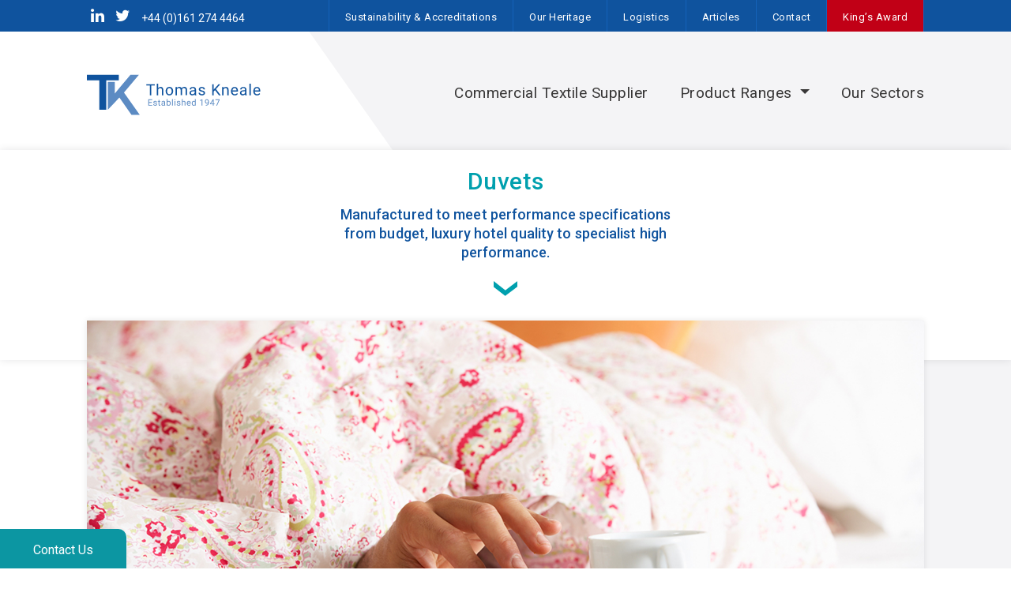

--- FILE ---
content_type: text/html; charset=UTF-8
request_url: https://www.thomaskneale.co.uk/duvets-range/
body_size: 12444
content:

<!doctype html>
<html lang="en">
<head>


	

<!--- Start CMP & GTM GATING (clean optics) -->

<!-- 1) Consent defaults MUST run before CMP -->
<script>
    window.dataLayer = window.dataLayer || [];
    function gtag(){ dataLayer.push(arguments); }
    gtag('consent','default',{
        ad_storage:'denied',
        analytics_storage:'denied',
        ad_user_data:'denied',
        ad_personalization:'denied',
        functionality_storage:'denied',
        personalization_storage:'denied',
        security_storage:'granted'
    });
</script>

<!-- 2) Listen for the dataLayer event; push FIRST, then run the stock GTM snippet -->
<script>
    (function () {
        var ran = false;
        var FAILSAFE_MS = 4000; // adjust if needed

        function runGTM(from) {
            if (ran) return;
            ran = true;

            /* ===================== PASTE GTM SNIPPET BELOW ===================== */





           (function(w,d,s,l,i){w[l]=w[l]||[];w[l].push({'gtm.start':
                new Date().getTime(),event:'gtm.js'});var f=d.getElementsByTagName(s)[0],
                j=d.createElement(s),dl=l!='dataLayer'?'&l='+l:'';j.async=true;j.src=
                'https://www.googletagmanager.com/gtm.js?id='+i+dl;f.parentNode.insertBefore(j,f);
            })(window,document,'script','dataLayer','GTM-MZJ8KRB');




            /* =====================  END GTM SNIPPET  ===================== */
        }

        // Wrap dataLayer.push so we can react to the CMP event
        var _push = window.dataLayer.push;
        window.dataLayer.push = function () {
            var a = arguments[0];

            // Guard: only handle plain objects with an event field
            if (a && typeof a === 'object' && a.event === 'cookie_consent_update' && !ran) {
                var res = _push.apply(this, arguments);  // push happens first
                runGTM('cmp-event');                     // then boot GTM
                return res;
            }

            return _push.apply(this, arguments);
        };

        // --- Failsafe: boot GTM after N ms if CMP never fires ---
        setTimeout(function () {
            if (!ran) {
                try { console.warn('[Consent/GTM] CMP event missing; running failsafe boot'); } catch(e){}
                runGTM('failsafe');
            }
        }, FAILSAFE_MS);
    })();
</script>

<!-- 3) Load the CMP AFTER the listener is in place -->
<script id="cookieyes" src="https://cdn-cookieyes.com/client_data/175453ad3e2620647fe59d48/script.js"></script>

<!-- NOTE: Do NOT add any <noscript> GTM iframe in <body> -->

<!--- End CMP & GTM GATING -->


<meta charset="utf-8">
<meta name="viewport" content="width=device-width, initial-scale=1, shrink-to-fit=no">

<link rel="apple-touch-icon" sizes="57x57" href="/apple-icon-57x57.png">
<link rel="apple-touch-icon" sizes="60x60" href="/apple-icon-60x60.png">
<link rel="apple-touch-icon" sizes="72x72" href="/apple-icon-72x72.png">
<link rel="apple-touch-icon" sizes="76x76" href="/apple-icon-76x76.png">
<link rel="apple-touch-icon" sizes="114x114" href="/apple-icon-114x114.png">
<link rel="apple-touch-icon" sizes="120x120" href="/apple-icon-120x120.png">
<link rel="apple-touch-icon" sizes="144x144" href="/apple-icon-144x144.png">
<link rel="apple-touch-icon" sizes="152x152" href="/apple-icon-152x152.png">
<link rel="apple-touch-icon" sizes="180x180" href="/apple-icon-180x180.png">
<link rel="icon" type="image/png" sizes="192x192"  href="/android-icon-192x192.png">
<link rel="icon" type="image/png" sizes="32x32" href="/favicon-32x32.png">
<link rel="icon" type="image/png" sizes="96x96" href="/favicon-96x96.png">
<link rel="icon" type="image/png" sizes="16x16" href="/favicon-16x16.png">
<link rel="manifest" href="/manifest.json">
<meta name="msapplication-TileColor" content="#ffffff">
<meta name="msapplication-TileImage" content="/ms-icon-144x144.png">
<meta name="theme-color" content="#ffffff">

<link rel="preconnect" href="https://fonts.gstatic.com">
<link href="https://fonts.googleapis.com/css2?family=Open+Sans&family=Roboto:wght@300;400;500&display=swap" rel="stylesheet">
<link rel="stylesheet" href="https://cdnjs.cloudflare.com/ajax/libs/font-awesome/4.7.0/css/font-awesome.min.css">

<link href="https://fonts.googleapis.com/css2?family=Merriweather+Sans&display=swap" rel="stylesheet">

	<meta name='robots' content='index, follow, max-image-preview:large, max-snippet:-1, max-video-preview:-1' />
	<style>img:is([sizes="auto" i], [sizes^="auto," i]) { contain-intrinsic-size: 3000px 1500px }</style>
	
	<!-- This site is optimized with the Yoast SEO plugin v23.4 - https://yoast.com/wordpress/plugins/seo/ -->
	<title>Duvets Range - Thomas Kneale</title>
	<link rel="canonical" href="https://www.thomaskneale.co.uk/duvets-range/" />
	<meta property="og:locale" content="en_US" />
	<meta property="og:type" content="article" />
	<meta property="og:title" content="Duvets Range - Thomas Kneale" />
	<meta property="og:description" content="Our contract duvets are available in a range of weights and quality fillings from hollowfibre, conjugate fibre to feather and down, all guaranteed to meet your requirements. Whether you are looking for economy or hotel quality, our hollow fibre polyester fillings are flame retardant to BS 5852 Ignition source 2 and can be supplied with [&hellip;]" />
	<meta property="og:url" content="https://www.thomaskneale.co.uk/duvets-range/" />
	<meta property="og:site_name" content="Thomas Kneale" />
	<meta property="article:modified_time" content="2022-04-25T13:00:11+00:00" />
	<meta property="og:image" content="https://www.thomaskneale.co.uk/wp-content/uploads/2022/04/duvets-carousel.jpg" />
	<meta property="og:image:width" content="4992" />
	<meta property="og:image:height" content="3328" />
	<meta property="og:image:type" content="image/jpeg" />
	<meta name="twitter:label1" content="Est. reading time" />
	<meta name="twitter:data1" content="4 minutes" />
	<script type="application/ld+json" class="yoast-schema-graph">{"@context":"https://schema.org","@graph":[{"@type":"WebPage","@id":"https://www.thomaskneale.co.uk/duvets-range/","url":"https://www.thomaskneale.co.uk/duvets-range/","name":"Duvets Range - Thomas Kneale","isPartOf":{"@id":"https://www.thomaskneale.co.uk/#website"},"primaryImageOfPage":{"@id":"https://www.thomaskneale.co.uk/duvets-range/#primaryimage"},"image":{"@id":"https://www.thomaskneale.co.uk/duvets-range/#primaryimage"},"thumbnailUrl":"https://www.thomaskneale.co.uk/wp-content/uploads/2022/04/duvets-carousel.jpg","datePublished":"2022-02-05T11:08:46+00:00","dateModified":"2022-04-25T13:00:11+00:00","breadcrumb":{"@id":"https://www.thomaskneale.co.uk/duvets-range/#breadcrumb"},"inLanguage":"en-US","potentialAction":[{"@type":"ReadAction","target":["https://www.thomaskneale.co.uk/duvets-range/"]}]},{"@type":"ImageObject","inLanguage":"en-US","@id":"https://www.thomaskneale.co.uk/duvets-range/#primaryimage","url":"https://www.thomaskneale.co.uk/wp-content/uploads/2022/04/duvets-carousel.jpg","contentUrl":"https://www.thomaskneale.co.uk/wp-content/uploads/2022/04/duvets-carousel.jpg","width":4992,"height":3328},{"@type":"BreadcrumbList","@id":"https://www.thomaskneale.co.uk/duvets-range/#breadcrumb","itemListElement":[{"@type":"ListItem","position":1,"name":"Home","item":"https://www.thomaskneale.co.uk/"},{"@type":"ListItem","position":2,"name":"Duvets Range"}]},{"@type":"WebSite","@id":"https://www.thomaskneale.co.uk/#website","url":"https://www.thomaskneale.co.uk/","name":"Thomas Kneale","description":"","potentialAction":[{"@type":"SearchAction","target":{"@type":"EntryPoint","urlTemplate":"https://www.thomaskneale.co.uk/?s={search_term_string}"},"query-input":{"@type":"PropertyValueSpecification","valueRequired":true,"valueName":"search_term_string"}}],"inLanguage":"en-US"}]}</script>
	<!-- / Yoast SEO plugin. -->


<link rel='dns-prefetch' href='//code.jquery.com' />
<link rel='dns-prefetch' href='//cdnjs.cloudflare.com' />
<link rel='dns-prefetch' href='//maxcdn.bootstrapcdn.com' />
<link rel='stylesheet' id='wp-block-library-css' href='https://www.thomaskneale.co.uk/wp-includes/css/dist/block-library/style.min.css' type='text/css' media='all' />
<style id='classic-theme-styles-inline-css' type='text/css'>
/*! This file is auto-generated */
.wp-block-button__link{color:#fff;background-color:#32373c;border-radius:9999px;box-shadow:none;text-decoration:none;padding:calc(.667em + 2px) calc(1.333em + 2px);font-size:1.125em}.wp-block-file__button{background:#32373c;color:#fff;text-decoration:none}
</style>
<style id='global-styles-inline-css' type='text/css'>
:root{--wp--preset--aspect-ratio--square: 1;--wp--preset--aspect-ratio--4-3: 4/3;--wp--preset--aspect-ratio--3-4: 3/4;--wp--preset--aspect-ratio--3-2: 3/2;--wp--preset--aspect-ratio--2-3: 2/3;--wp--preset--aspect-ratio--16-9: 16/9;--wp--preset--aspect-ratio--9-16: 9/16;--wp--preset--color--black: #000000;--wp--preset--color--cyan-bluish-gray: #abb8c3;--wp--preset--color--white: #ffffff;--wp--preset--color--pale-pink: #f78da7;--wp--preset--color--vivid-red: #cf2e2e;--wp--preset--color--luminous-vivid-orange: #ff6900;--wp--preset--color--luminous-vivid-amber: #fcb900;--wp--preset--color--light-green-cyan: #7bdcb5;--wp--preset--color--vivid-green-cyan: #00d084;--wp--preset--color--pale-cyan-blue: #8ed1fc;--wp--preset--color--vivid-cyan-blue: #0693e3;--wp--preset--color--vivid-purple: #9b51e0;--wp--preset--gradient--vivid-cyan-blue-to-vivid-purple: linear-gradient(135deg,rgba(6,147,227,1) 0%,rgb(155,81,224) 100%);--wp--preset--gradient--light-green-cyan-to-vivid-green-cyan: linear-gradient(135deg,rgb(122,220,180) 0%,rgb(0,208,130) 100%);--wp--preset--gradient--luminous-vivid-amber-to-luminous-vivid-orange: linear-gradient(135deg,rgba(252,185,0,1) 0%,rgba(255,105,0,1) 100%);--wp--preset--gradient--luminous-vivid-orange-to-vivid-red: linear-gradient(135deg,rgba(255,105,0,1) 0%,rgb(207,46,46) 100%);--wp--preset--gradient--very-light-gray-to-cyan-bluish-gray: linear-gradient(135deg,rgb(238,238,238) 0%,rgb(169,184,195) 100%);--wp--preset--gradient--cool-to-warm-spectrum: linear-gradient(135deg,rgb(74,234,220) 0%,rgb(151,120,209) 20%,rgb(207,42,186) 40%,rgb(238,44,130) 60%,rgb(251,105,98) 80%,rgb(254,248,76) 100%);--wp--preset--gradient--blush-light-purple: linear-gradient(135deg,rgb(255,206,236) 0%,rgb(152,150,240) 100%);--wp--preset--gradient--blush-bordeaux: linear-gradient(135deg,rgb(254,205,165) 0%,rgb(254,45,45) 50%,rgb(107,0,62) 100%);--wp--preset--gradient--luminous-dusk: linear-gradient(135deg,rgb(255,203,112) 0%,rgb(199,81,192) 50%,rgb(65,88,208) 100%);--wp--preset--gradient--pale-ocean: linear-gradient(135deg,rgb(255,245,203) 0%,rgb(182,227,212) 50%,rgb(51,167,181) 100%);--wp--preset--gradient--electric-grass: linear-gradient(135deg,rgb(202,248,128) 0%,rgb(113,206,126) 100%);--wp--preset--gradient--midnight: linear-gradient(135deg,rgb(2,3,129) 0%,rgb(40,116,252) 100%);--wp--preset--font-size--small: 13px;--wp--preset--font-size--medium: 20px;--wp--preset--font-size--large: 36px;--wp--preset--font-size--x-large: 42px;--wp--preset--spacing--20: 0.44rem;--wp--preset--spacing--30: 0.67rem;--wp--preset--spacing--40: 1rem;--wp--preset--spacing--50: 1.5rem;--wp--preset--spacing--60: 2.25rem;--wp--preset--spacing--70: 3.38rem;--wp--preset--spacing--80: 5.06rem;--wp--preset--shadow--natural: 6px 6px 9px rgba(0, 0, 0, 0.2);--wp--preset--shadow--deep: 12px 12px 50px rgba(0, 0, 0, 0.4);--wp--preset--shadow--sharp: 6px 6px 0px rgba(0, 0, 0, 0.2);--wp--preset--shadow--outlined: 6px 6px 0px -3px rgba(255, 255, 255, 1), 6px 6px rgba(0, 0, 0, 1);--wp--preset--shadow--crisp: 6px 6px 0px rgba(0, 0, 0, 1);}:where(.is-layout-flex){gap: 0.5em;}:where(.is-layout-grid){gap: 0.5em;}body .is-layout-flex{display: flex;}.is-layout-flex{flex-wrap: wrap;align-items: center;}.is-layout-flex > :is(*, div){margin: 0;}body .is-layout-grid{display: grid;}.is-layout-grid > :is(*, div){margin: 0;}:where(.wp-block-columns.is-layout-flex){gap: 2em;}:where(.wp-block-columns.is-layout-grid){gap: 2em;}:where(.wp-block-post-template.is-layout-flex){gap: 1.25em;}:where(.wp-block-post-template.is-layout-grid){gap: 1.25em;}.has-black-color{color: var(--wp--preset--color--black) !important;}.has-cyan-bluish-gray-color{color: var(--wp--preset--color--cyan-bluish-gray) !important;}.has-white-color{color: var(--wp--preset--color--white) !important;}.has-pale-pink-color{color: var(--wp--preset--color--pale-pink) !important;}.has-vivid-red-color{color: var(--wp--preset--color--vivid-red) !important;}.has-luminous-vivid-orange-color{color: var(--wp--preset--color--luminous-vivid-orange) !important;}.has-luminous-vivid-amber-color{color: var(--wp--preset--color--luminous-vivid-amber) !important;}.has-light-green-cyan-color{color: var(--wp--preset--color--light-green-cyan) !important;}.has-vivid-green-cyan-color{color: var(--wp--preset--color--vivid-green-cyan) !important;}.has-pale-cyan-blue-color{color: var(--wp--preset--color--pale-cyan-blue) !important;}.has-vivid-cyan-blue-color{color: var(--wp--preset--color--vivid-cyan-blue) !important;}.has-vivid-purple-color{color: var(--wp--preset--color--vivid-purple) !important;}.has-black-background-color{background-color: var(--wp--preset--color--black) !important;}.has-cyan-bluish-gray-background-color{background-color: var(--wp--preset--color--cyan-bluish-gray) !important;}.has-white-background-color{background-color: var(--wp--preset--color--white) !important;}.has-pale-pink-background-color{background-color: var(--wp--preset--color--pale-pink) !important;}.has-vivid-red-background-color{background-color: var(--wp--preset--color--vivid-red) !important;}.has-luminous-vivid-orange-background-color{background-color: var(--wp--preset--color--luminous-vivid-orange) !important;}.has-luminous-vivid-amber-background-color{background-color: var(--wp--preset--color--luminous-vivid-amber) !important;}.has-light-green-cyan-background-color{background-color: var(--wp--preset--color--light-green-cyan) !important;}.has-vivid-green-cyan-background-color{background-color: var(--wp--preset--color--vivid-green-cyan) !important;}.has-pale-cyan-blue-background-color{background-color: var(--wp--preset--color--pale-cyan-blue) !important;}.has-vivid-cyan-blue-background-color{background-color: var(--wp--preset--color--vivid-cyan-blue) !important;}.has-vivid-purple-background-color{background-color: var(--wp--preset--color--vivid-purple) !important;}.has-black-border-color{border-color: var(--wp--preset--color--black) !important;}.has-cyan-bluish-gray-border-color{border-color: var(--wp--preset--color--cyan-bluish-gray) !important;}.has-white-border-color{border-color: var(--wp--preset--color--white) !important;}.has-pale-pink-border-color{border-color: var(--wp--preset--color--pale-pink) !important;}.has-vivid-red-border-color{border-color: var(--wp--preset--color--vivid-red) !important;}.has-luminous-vivid-orange-border-color{border-color: var(--wp--preset--color--luminous-vivid-orange) !important;}.has-luminous-vivid-amber-border-color{border-color: var(--wp--preset--color--luminous-vivid-amber) !important;}.has-light-green-cyan-border-color{border-color: var(--wp--preset--color--light-green-cyan) !important;}.has-vivid-green-cyan-border-color{border-color: var(--wp--preset--color--vivid-green-cyan) !important;}.has-pale-cyan-blue-border-color{border-color: var(--wp--preset--color--pale-cyan-blue) !important;}.has-vivid-cyan-blue-border-color{border-color: var(--wp--preset--color--vivid-cyan-blue) !important;}.has-vivid-purple-border-color{border-color: var(--wp--preset--color--vivid-purple) !important;}.has-vivid-cyan-blue-to-vivid-purple-gradient-background{background: var(--wp--preset--gradient--vivid-cyan-blue-to-vivid-purple) !important;}.has-light-green-cyan-to-vivid-green-cyan-gradient-background{background: var(--wp--preset--gradient--light-green-cyan-to-vivid-green-cyan) !important;}.has-luminous-vivid-amber-to-luminous-vivid-orange-gradient-background{background: var(--wp--preset--gradient--luminous-vivid-amber-to-luminous-vivid-orange) !important;}.has-luminous-vivid-orange-to-vivid-red-gradient-background{background: var(--wp--preset--gradient--luminous-vivid-orange-to-vivid-red) !important;}.has-very-light-gray-to-cyan-bluish-gray-gradient-background{background: var(--wp--preset--gradient--very-light-gray-to-cyan-bluish-gray) !important;}.has-cool-to-warm-spectrum-gradient-background{background: var(--wp--preset--gradient--cool-to-warm-spectrum) !important;}.has-blush-light-purple-gradient-background{background: var(--wp--preset--gradient--blush-light-purple) !important;}.has-blush-bordeaux-gradient-background{background: var(--wp--preset--gradient--blush-bordeaux) !important;}.has-luminous-dusk-gradient-background{background: var(--wp--preset--gradient--luminous-dusk) !important;}.has-pale-ocean-gradient-background{background: var(--wp--preset--gradient--pale-ocean) !important;}.has-electric-grass-gradient-background{background: var(--wp--preset--gradient--electric-grass) !important;}.has-midnight-gradient-background{background: var(--wp--preset--gradient--midnight) !important;}.has-small-font-size{font-size: var(--wp--preset--font-size--small) !important;}.has-medium-font-size{font-size: var(--wp--preset--font-size--medium) !important;}.has-large-font-size{font-size: var(--wp--preset--font-size--large) !important;}.has-x-large-font-size{font-size: var(--wp--preset--font-size--x-large) !important;}
:where(.wp-block-post-template.is-layout-flex){gap: 1.25em;}:where(.wp-block-post-template.is-layout-grid){gap: 1.25em;}
:where(.wp-block-columns.is-layout-flex){gap: 2em;}:where(.wp-block-columns.is-layout-grid){gap: 2em;}
:root :where(.wp-block-pullquote){font-size: 1.5em;line-height: 1.6;}
</style>
<link rel='stylesheet' id='contact-form-7-css' href='https://www.thomaskneale.co.uk/wp-content/plugins/contact-form-7/includes/css/styles.css' type='text/css' media='all' />
<link rel='stylesheet' id='bootstrap-css' href='https://maxcdn.bootstrapcdn.com/bootstrap/4.0.0/css/bootstrap.min.css' type='text/css' media='all' />
<link rel='stylesheet' id='main-css' href='https://www.thomaskneale.co.uk/wp-content/themes/TK2022/style.css?v=020823&#038;ver=6.8.3' type='text/css' media='all' />
<link rel="https://api.w.org/" href="https://www.thomaskneale.co.uk/wp-json/" /><link rel="alternate" title="JSON" type="application/json" href="https://www.thomaskneale.co.uk/wp-json/wp/v2/pages/2480" /><link rel="alternate" title="oEmbed (JSON)" type="application/json+oembed" href="https://www.thomaskneale.co.uk/wp-json/oembed/1.0/embed?url=https%3A%2F%2Fwww.thomaskneale.co.uk%2Fduvets-range%2F" />
<link rel="alternate" title="oEmbed (XML)" type="text/xml+oembed" href="https://www.thomaskneale.co.uk/wp-json/oembed/1.0/embed?url=https%3A%2F%2Fwww.thomaskneale.co.uk%2Fduvets-range%2F&#038;format=xml" />


</head>
              
  
<body>

	

<!--  top bar -->
	

<div id="ds-topbar-wrapper">	
<div id="ds-topbar" class="container">

		<div class="row ">
			
			<div class="col-7 col-sm-8 col-md-6">
				
			
<a href="https://www.linkedin.com/company/thomas-kneale-&-co-limited" class="fa fa-linkedin"></a>
<a href="https://twitter.com/tknealeco" class="fa fa-twitter"></a>
<a href="tel:+44 (0)161 274 4464" class="ds-header-tel">+44 (0)161 274 4464</a>
				
				
				
				
			</div>
			
			<div class="col-5 col-sm-4 col-md-6">
				
				
					<!-- top menu -->	
				<nav class="navbar navbar-expand-lg navbar-dark">

<button class="navbar-toggler" type="button" data-toggle="collapse" data-target="#navbarSupportedContent" aria-controls="navbarSupportedContent" aria-expanded="false" aria-label="Toggle navigation">
    <span class="navbar-toggler-icon"> </span> Menu
  </button>				
  

 
</nav>	
				
				
				
				
				
		</div>	
		</div>
	
</div>
</div>	
	
		
	
	<div class="ds-middlebar-bg-wrapper">
		<div class="ds-middlebar-bg-inner">
			<div class="ds-middlebar-bg-img">

			</div>
		</div>
		<div class="ds-middlebar-bg">

			</div>
	</div>
	
	

				
<div id="ds-middle-wrapper">
	
		

	<div id="ds-middlebar"  class="container">
			<div class="row ">

				<div  class="col-sm-12">	

				<div class="ds-logo" >

	 <a class="navbar-brand" href="https://www.thomaskneale.co.uk">
		 <picture>
	<source srcset="https://www.thomaskneale.co.uk/wp-content/assets/thomas-kneale-logo.svg 2x, https://www.thomaskneale.co.uk/wp-content/assets/thomas-kneale-logo.svg 1x" >
	 <img src="https://www.thomaskneale.co.uk/wp-content/assets/thomas-kneale-logo.svg" alt="Thomas Kneale Logo">
	</picture>
	  </a>
				</div>

				<div class="ds-middle-nav collapse"  id="navbarSupportedContent" >
				


					<nav class="navbar navbar-expand-lg navbar-light ds-middle-menu-wrapper">
	


	  <div class="navbar" >

		 <div class="menu-middle-container">

			 
	
			
			 
														<ul class="ds-middle-menu">



															<li class="nav-item">
																												<a class="nav-link" href="/market-sectors/">Our Sectors</a>
																											  </li>




															  <li class="nav-item dropdown">
																												<a class="nav-link dropdown-toggle" href="#" id="navbarDropdown" role="button" data-toggle="dropdown" aria-haspopup="true" aria-expanded="false">
																												 Product Ranges
																												</a>
																												<div class="dropdown-menu" aria-labelledby="navbarDropdown">

																													<a class="dropdown-item" href="https://www.thomaskneale.co.uk/bed-linen/">Bed Linen</a>
																													<a class="dropdown-item" href="https://www.thomaskneale.co.uk/custom-student-bedding-packs/">Bedding Packs</a>
																													<a class="dropdown-item" href="https://www.thomaskneale.co.uk/duvets-range/">Duvets</a>
																													<a class="dropdown-item" href="https://www.thomaskneale.co.uk/pillows-range/">Pillows</a>
																													<a class="dropdown-item" href="https://www.thomaskneale.co.uk/blankets-throws">Blankets & Throws</a>
																													<a class="dropdown-item" href="https://www.thomaskneale.co.uk/anti-ligature-products/">Specialist Products</a>
																													<a class="dropdown-item" href="https://www.thomaskneale.co.uk/mattress-pillow-protectors/">Mattress & Pillow Protectors</a>
																													<a class="dropdown-item" href="https://www.thomaskneale.co.uk/mattresses/">Mattresses</a>
																													<a class="dropdown-item" href="https://www.thomaskneale.co.uk/towels/">Towels</a>
																													<a class="dropdown-item" href="https://www.thomaskneale.co.uk/bathroom-essentials/">Bathroom Essentials</a>
																													<a class="dropdown-item" href="https://www.thomaskneale.co.uk/kitchen-dining-packs/">Kitchen & Dining Packs</a>
																													<a class="dropdown-item" href="https://www.thomaskneale.co.uk/flame-retardant-curtains/">Flame Retardant Curtains</a>
																													<a class="dropdown-item" href="https://www.thomaskneale.co.uk/soft-furnishing/">Soft Furnishings</a>
																													<a class="dropdown-item" href="https://www.thomaskneale.co.uk/blinds/">Blinds</a>
																											<!--
																												  <div class="dropdown-divider"></div>
																												  <a class="dropdown-item" href="#" style="background:#5C8BC3; color:#fff">Fire Retardant Range</a> -->
																												</div> 
																											  </li>



															 <li class="nav-item">
																												<a class="nav-link" href="https://www.thomaskneale.co.uk/commercial-institutional-textile-supplier/">Commercial Textile Supplier</a>
																											  </li>


														</ul>
			 
			 
			 
			 		 
	
		 		
 
			 

		  </div>




	  </div>
	</nav>


	<nav class="ds-top-menu-wrapper navbar navbar-expand-lg navbar-light">

								<div class="ds-list-close-wrapper ds-mobile-only">
									<button type="button" data-toggle="collapse"   aria-expanded="false" data-target="#navbarSupportedContent" aria-controls="navbarSupportedContent" class="ds-list-close"  >&#xD7;</button>
									</div>


	  <div class="navbar" >
		  
		  
		  
		  
					 <!--	 	 <div class="ds-searchbar"  >
		 <form id="searchform" method="get" action="https://www.thomaskneale.co.uk/">
	 <span > <i class="fa fa-search"></i></span>
    <input type="text" class="search-field" name="s" placeholder="Search..." value="">
   <input class="search-submit" type="submit" value="Search">	
</form>
	</div>	  -->
		  
		  
		  
		  
		  
		  
		  
		  
			<div class="menu-corporate-menu-container"><ul id="menu-corporate-menu" class="ds-top-menu"><li id="menu-item-2501" class="menu-item menu-item-type-post_type menu-item-object-page menu-item-2501"><a href="https://www.thomaskneale.co.uk/sustainability-accreditations/">Sustainability &#038; Accreditations</a></li>
<li id="menu-item-2502" class="menu-item menu-item-type-post_type menu-item-object-page menu-item-2502"><a href="https://www.thomaskneale.co.uk/design-service/">Design Service</a></li>
<li id="menu-item-2613" class="menu-item menu-item-type-post_type menu-item-object-page menu-item-2613"><a href="https://www.thomaskneale.co.uk/our-heritage/">Our Heritage</a></li>
<li id="menu-item-2605" class="menu-item menu-item-type-post_type menu-item-object-page menu-item-2605"><a href="https://www.thomaskneale.co.uk/logistics-operations/">Logistics</a></li>
<li id="menu-item-2500" class="menu-item menu-item-type-post_type menu-item-object-page menu-item-2500"><a href="https://www.thomaskneale.co.uk/articles/">Articles</a></li>
<li id="menu-item-2503" class="menu-item menu-item-type-post_type menu-item-object-page menu-item-2503"><a href="https://www.thomaskneale.co.uk/contact/">Contact</a></li>
<li id="menu-item-2757" class="menu-item menu-item-type-post_type menu-item-object-post menu-item-2757"><a href="https://www.thomaskneale.co.uk/kings-award/">King’s Award</a></li>
</ul></div>  

		
			


	  </div>
		
			
		
	</nav>				

		
							


					<div class="ds-clear"></div>	




								


			</div>	


			</div>		


			</div>
	</div>
</div>
	


		 	<a class="ds-header-contact-button " href="/contact/">Contact Us</a>		






  




<div id="ds-duvets">
  
	
	<div class="ds-bg-section-wrapper ds-bgr50 ds-bgb-b ds-bgi-x ds-box-shadow  ds-bg-white-true ">





		<div  class="container ds-bg-section-content ">


				<div class="row">
					<div class="col-sm-12" >
			


			
						<div class="ds-intro-heading"><span>Duvets</span></div>

						<p class="ds-callout-p ds-intro-text ds-center ds-center-margin">Manufactured to meet performance specifications from budget, luxury hotel quality to specialist high performance. </p>
						<div class="ds-arrow-wrapper ds-center-margin"></div>

					</div>
				</div>








		</div>



	</div>

	
	
	<div class="ds-bg-ghero-wrapper">
		<div  class="container ds-full-ghero-image" >
			<div class="row">
				<div  class="col-sm-12">

				
				
					<img src="https://www.thomaskneale.co.uk/wp-content/assets/duvets/duvets-hero2.jpg" alt="Contract Quality Duvet Range">
				
					
				</div>			
			</div>	 
		</div>
	</div>


	




	
	


	<div class="ds-bg-section-wrapper ds-bgr50 ds-bgi-1">

		<div class="ds-bg-section-bg">

			<div class="ds-bg-section-bg-left"></div>
			<div class="ds-bg-section-bg-right"></div>

		</div>

		<div class="ds-bg-section-bg-border">
		</div>


		<div  class="container ds-bg-section-content ds-section">

			<div class="row">

	<div class=" col-sm-12 col-md-10 col-lg-8">








			<h1>Duvet Range</h1>

	<p class="ds-callout-p">Our contract duvets are available in a range of weights and quality fillings from hollowfibre, conjugate fibre to feather and down, all guaranteed to meet your requirements.</p>

	<p>Whether you are looking for economy or hotel quality, our hollow fibre polyester fillings are flame retardant to BS 5852 Ignition source 2 and can be supplied with various tickings. Environments where there is a medium to high risk of fire, we recommend duvets with a chemically treated outer compliant to BS 7175 Ignition source 5 or Ignition source 7 depending upon its end use.</p>
	</div>
	</div>

	<div class="row">

	<div class="col-sm-12 col-md-4 col-lg-4 col-xl-3" >

	<h3>Essential Hollow Fibre Duvet</h3>	 



	<p>These budget priced 100% hollow fibre polyester filled duvets are a cost effective option for the contract market. They have a corovin or polypropylene cover and are available in any tog rating across Single, Double, King or Superking. 	


	<br/> 
	<button class="btn btn-primary ds-list-button" type="button" data-toggle="collapse" data-target="#ds-bullets-1" aria-expanded="false" aria-controls="ds-bullets-1">		<p>&#43;</p>
	</button>


	</p><div class="ds-bullets-wrapper">
		
	
							<div class="collapse" id="ds-bullets-1">
								
								
								
										 <button type="button" data-toggle="collapse" data-target="#ds-bullets-1" aria-expanded="false" aria-controls="ds-bullets-1" class="btn btn-primary ds-list-button ds-close-list" ><p>&#8722;</p>
										</button>
								<div class="card card-body">
				<ul class="ds-content-list">


					<li>Non-allergenic </li>
	<li>Available in all weights and sizes </li>
	<li>Flame retardant filling compliant to BS5852, Source 2</li>
	<li>Wipeclean only</li>

				</ul>
									
										<div class="ds-list-close-wrapper">
											<button type="button" data-toggle="collapse" data-target="#ds-bullets-1" aria-expanded="false" aria-controls="ds-bullets-1" class="ds-list-close" >&#xD7;</button>
											</div>
			</div>
		</div>
	</div>





	</div>

	<div class="col-sm-12 col-md-4 col-lg-4 col-xl-3 " >

	<h3>Mid-range Hollow Fibre Duvet</h3>	


	<p>Filled with 100% hollow fibre polyester flame retardant to BS5852, Source 2. This duvet is available with either an easy care polycotton or a luxury microfibre ticking. Available in any tog rating across Single, Double, King or Superking.

						<br/> 
		<button class="btn btn-primary ds-list-button" type="button" data-toggle="collapse" data-target="#ds-bullets-2" aria-expanded="false" aria-controls="ds-bullets-2">		<p>&#43;</p>
		</button>


		</p><div class="ds-bullets-wrapper">
							<div class="collapse" id="ds-bullets-2">
										 <button type="button" data-toggle="collapse" data-target="#ds-bullets-2" aria-expanded="false" aria-controls="ds-bullets-2" class="btn btn-primary ds-list-button ds-close-list" ><p>&#8722;</p>
										</button>
								<div class="card card-body">
					<ul class="ds-content-list">


						<li>Non-allergenic </li>
		<li>Available in non-standard weights and sizes </li>
		<li>Flame retardant filling compliant to BS5852, Source 2 </li>
		<li>Washable at 40ºC</li>

					</ul>
									
										<div class="ds-list-close-wrapper">
											<button type="button" data-toggle="collapse" data-target="#ds-bullets-2" aria-expanded="false" aria-controls="ds-bullets-2" class="ds-list-close" >&#xD7;</button>
											</div>
				</div>
			</div>
		</div>




	</div>


	<div class="col-sm-12 col-md-4 col-lg-4 col-xl-3 " >	

	<h3>Luxury Hotel Quality Duvet</h3>	


	<p>High quality made from 100% conjugate polyester or feather and down natural fillings, these duvets are encased in superior hotel quality polycotton or luxury microfibre ticking. Available in any tog rating across all UK sizes.

	<br/> 
	<button class="btn btn-primary ds-list-button" type="button" data-toggle="collapse" data-target="#ds-bullets-3" aria-expanded="false" aria-controls="ds-bullets-3">		<p>&#43;</p>
	</button>


	</p><div class="ds-bullets-wrapper">
							<div class="collapse" id="ds-bullets-3">
										 <button type="button" data-toggle="collapse" data-target="#ds-bullets-3" aria-expanded="false" aria-controls="ds-bullets-3" class="btn btn-primary ds-list-button ds-close-list" ><p>&#8722;</p>
										</button>
								<div class="card card-body">
				<ul class="ds-content-list">


				<li>Non-allergenic (for polyester fibre fill)</li>
	<li>Different tog rating and sizes available</li>
	<li>Flame retardant filling compliant to BS5852, Source 2 (for polyester fibre fill)</li>
	<li>Washable at 40ºC </li>

				</ul>
									
										<div class="ds-list-close-wrapper">
											<button type="button" data-toggle="collapse" data-target="#ds-bullets-3" aria-expanded="false" aria-controls="ds-bullets-3" class="ds-list-close" >&#xD7;</button>
											</div>
			</div>
		</div>
	</div>





	</div>	

	<div class="col-sm-3 " >

		<table class="ds-table ds-tm20 ds-box-shadow">
		<tr><th class="ds-firstcol"><p>Description</p></th><th><p>Size cm</p></th></tr>
		<tr><td><p>Single</p></td><td><p>135 x 200</p></td></tr>
		<tr><td><p>Double</p></td><td><p>200 x 200</p></td></tr>
		<tr><td><p>King</p></td><td><p>225 x 220</p></td></tr>
		<tr><td><p>Super King</p></td><td><p>260 x 220</p></td></tr>

		</table>	


	</div>

	</div>	

	<div class="row">
	<div class="col-sm-6 " >
	<p class="ds-callout-p ds-tm20" >Options:
	4.5 tog, 7.5 tog, 9 tog, 10.5 tog, 12 tog, 13.5 tog, 15 tog</p>

	</div>
	</div>




		</div>	

				

						

						
						
						
	</div>
			




	
	<div class="container">
		<div class="row">
			<div  class="col-sm-12">
				
				
				<div class="ds-bg-mobileimg-wrapper ds-mobile-only">
					
					<div  class=" ds-mobileimg-image" >
		
							<img src="https://www.thomaskneale.co.uk/wp-content/assets/duvets/green-tint-duvet-mobile.jpg" alt="Healthcare &amp; Medical Duvets">
						
					
							<div class="ds-img-accent-bl"></div>
							<div class="ds-img-accent-tl"></div>
							<div class="ds-img-accent-br"></div>
							<div class="ds-img-accent-tr"></div>
					</div>
						
				</div>
					
					
				
				
			</div>			
		</div>	 
	</div>
		
	





	<div class="ds-bg-section-wrapper ds-bgl25 ds-bgb-t ds-bgb-b ds-bgi-2 ds-box-shadow-desktop">

		<div class="ds-bg-section-bg ds-desktop-only">

			<div class="ds-bg-section-bg-left">
				
			
			
			</div>
			<div class="ds-bg-section-bg-right"></div>

		</div>

		<div class="ds-bg-section-bg-border">
		</div>


		<div  class="container ds-bg-section-content ds-section">

			<div class="row">
				
				<div class="col-sm-3 ">
				</div>
				
				<div class="col-sm-12  col-lg-8 ds-nested-offset">
					
						<div  class="container">

							<div class="row">

								<div class="col-sm-12">


									<h2>Healthcare &amp; Medical Duvets</h2>

									<p class="ds-callout-p">Where hygiene, sterilisation and infection control is paramount, we offer wipe clean, waterproof duvets which avoid the spread of bacteria and pathogens.</p>

									<p>These duvets provide a safe and effective environment to allow focus on patient care. All of the medical duvets are filled with contract quality hollowfibre polyester, available in single and double sizes and different tog levels.</p>	

								</div>



								<div class="col-sm-6 " >

								<h3 >Green Tint</h3>

					<p>Produced with a green tinted non woven polypropylene outer which allows for easy identification. The duvets are wipe clean and have a fire retardant outer compliant to BS7175 Crib 5.					<br/> 
						<button class="btn btn-primary ds-list-button" type="button" data-toggle="collapse" data-target="#ds-bullets-4" aria-expanded="false" aria-controls="ds-bullets-4">		<p>&#43;</p>
						</button>


						</p><div class="ds-bullets-wrapper">
							<div class="collapse" id="ds-bullets-4">
							 <button type="button" data-toggle="collapse" data-target="#ds-bullets-4" aria-expanded="false" aria-controls="ds-bullets-4" class="btn btn-primary ds-list-button ds-close-list" ><p>&#8722;</p>
										</button>
							 
								
								<div class="card card-body">
									<ul class="ds-content-list">
										

										<li>Available in 10.5 Tog Single &amp; Double</li>
										<li>Wipe clean in situ</li>
										<li>Latex Free and non-allergenic</li>

									</ul>
									
									<div class="ds-list-close-wrapper">
											<button type="button" data-toggle="collapse" data-target="#ds-bullets-4" aria-expanded="false" aria-controls="ds-bullets-4" class="ds-list-close" >&#xD7;</button>
											</div>
								</div>
							</div>
						</div>

					

					<h3 class="ds-tm60" >Anti MRSA</h3>


					<p>Anti-MRSA waterproof and breathable duvet is suited for environments where the spread of bacteria is of particular concern. It does not support microbial growth of MRSA and other pathogens.
						
											<br/> 
						<button class="btn btn-primary ds-list-button" type="button" data-toggle="collapse" data-target="#ds-bullets-5" aria-expanded="false" aria-controls="ds-bullets-5">		<p>&#43;</p>
						</button>


						</p><div class="ds-bullets-wrapper">
							<div class="collapse" id="ds-bullets-5">
								 <button type="button" data-toggle="collapse" data-target="#ds-bullets-5" aria-expanded="false" aria-controls="ds-bullets-5" class="btn btn-primary ds-list-button ds-close-list" ><p>&#8722;</p>
										</button>
								<div class="card card-body">
									<ul class="ds-content-list">
										

									<li>Outer cover is multi stretch vapour permeable and compliant to BS7175 Crib 5</li>
									<li>Available in Single 9 Tog (other sizes and togs available)</li>
									<li>Wipeclean only, do not launder</li>
									<li>Latex Free and non-allergenic</li>

									</ul>
									
									<div class="ds-list-close-wrapper">
											<button type="button" data-toggle="collapse" data-target="#ds-bullets-5" aria-expanded="false" aria-controls="ds-bullets-5" class="ds-list-close" >&#xD7;</button>
											</div>
								</div>
							</div>
						</div>


			



								</div>


								<div class="col-sm-6 " >	

		<h3 >Anti-Bacterial</h3>


					<p>For a general anti-bacterial product which can be used across various settings, anti-bacterial hollowfibre reduces dust mites and can help combat asthma, available with a microfibre ticking.
						
										<br/> 
						<button class="btn btn-primary ds-list-button" type="button" data-toggle="collapse" data-target="#ds-bullets-7" aria-expanded="false" aria-controls="ds-bullets-7">		<p>&#43;</p>
						</button>


						</p><div class="ds-bullets-wrapper">
							<div class="collapse" id="ds-bullets-7">
								 <button type="button" data-toggle="collapse" data-target="#ds-bullets-7" aria-expanded="false" aria-controls="ds-bullets-7" class="btn btn-primary ds-list-button ds-close-list" ><p>&#8722;</p>
										</button>
								<div class="card card-body">
									<ul class="ds-content-list">
										

									<li>Non-allergenic</li>
									<li>Available as a 10.5 tog and other sizes</li>
									<li>Anti-bacterial certified product</li>
									<li>Washable at 40ºC </li>

									</ul>
									
									<div class="ds-list-close-wrapper">
											<button type="button" data-toggle="collapse" data-target="#ds-bullets-7" aria-expanded="false" aria-controls="ds-bullets-7" class="ds-list-close" >&#xD7;</button>
											</div>
								</div>
							</div>
						</div>
						<h3 class="ds-tm60">Clinical Wipe Clean</h3>

					<p>The Clinical Wipe Clean duvet is waterproof, breathable and stain resistant and does not support microbial growth. It is a popular choice for both NHS and private hospitals. 
						
											<br/> 
						<button class="btn btn-primary ds-list-button" type="button" data-toggle="collapse" data-target="#ds-bullets-6" aria-expanded="false" aria-controls="ds-bullets-6">		<p>&#43;</p>
						</button>


						</p><div class="ds-bullets-wrapper">
							<div class="collapse" id="ds-bullets-6">
								 <button type="button" data-toggle="collapse" data-target="#ds-bullets-6" aria-expanded="false" aria-controls="ds-bullets-6" class="btn btn-primary ds-list-button ds-close-list" ><p>&#8722;</p>
										</button>
								<div class="card card-body">
									<ul class="ds-content-list">
										

									<li>PU coated white polyester cover and compliant to BS7175 Crib 5</li>
									<li>Available in Single 9 Tog (other sizes and togs available)</li>
									<li>Latex Free and non-allergenic</li>

									</ul>
									
									<div class="ds-list-close-wrapper">
											<button type="button" data-toggle="collapse" data-target="#ds-bullets-6" aria-expanded="false" aria-controls="ds-bullets-6" class="ds-list-close" >&#xD7;</button>
											</div>
								</div>
							</div>
						</div>

					
					



								</div>	

						</div>
						
						</div>
				</div>
				
				
				

			</div>	
		</div>	

				

						

						
						
						
	</div>
			
		
			
	
	
	<div class="container ">
			<div class="row">

				<div class="col-12 col-md-7 ds-section">

					<h2  >Fire Retardant Duvets</h2>

					<p  >For medium to high risk locations, our fire retardant duvets provide protection and compliance, certified by UKAS approved testing laboratories. Available in a 10.5 tog or other weights and sizes.</p>

					<ul class="ds-content-list">
						<li  >Non-allergenic</li>
						<li  >Different tog rating and sizes available</li>
						<li  >Fire Retardant to BS7175 Crib  5 (medium to high risk) or Crib 7 (high to very high risk) for custodial settings, IMO(marine) &amp; EN45545-2 (trains) </li>
                        <li>Washable at 60 ºC (crib 5) and 40 ºC (crib 7)</li>
					</ul>	






				</div>
				<div class="col-12 col-sm-5 ds-fr-section ds-desktop-only ">
					
					

									<div class="ds-full-hieght-image ds-fixed-bottom">
								
									<img src="https://www.thomaskneale.co.uk/wp-content/assets/duvets/rolled-duvet.jpg" alt="Rolled Fire Retardant Duvet">
								
									
					
										</div>
					
					<div class="ds-fr-symbol">
					
					</div>

				</div>



			</div>	
		</div>
	
		
		
	


	<div class="ds-bg-grey"> 				
	<div class="container"> 
		<div class="row ds-section">

			<div class="col-sm-12 col-lg-7 col-xg-8">

				<div >
				<h2>Let's Discuss Your Requirements</h2>
					<p ><span class="ds-callout-p ">Please call one of the team or drop us an email and we will be delighted to help.    </span>   </p>


				<p>
We are here to guide you on our wide range of products, each of which have different specifications, colours, sizes and designs. You may know exactly what you are looking for, or may prefer us to listen to your aspirations and talk you through the items that we feel will be right for you.


    </p>

	<p> While much of our product range is in regular, continuous production, we create bespoke options for our customers to ensure we can meet your complete satisfaction.  </p> 
	

	<p class="ds-center ds-tm40 ds-callout-p"><i><a href="https://www.thomaskneale.co.uk/wholesale-pillows-duvets/">Looking for our previous wholesale duvets content? You can find it here! </a> </i> </p> 


				</div>


		</div>



			<div class="col-sm-12 col-lg-5 col-xl-4">

				<div class="ds-product-cta ">

				<h2>Contact Our Duvet Experts</h2>
				<p class="ds-callout-p ds-black-text">We are open from 3am for early birds and throughout the day, please call us on <a class="ds-cta-tel" href="tel:+44 (0)161 274 4464">+44 (0)161 274 4464</a> or click below to send us an email- we will be right on to it! </p>
			<a class="ds-cta-button " href="/contact/">Contact Us</a>			



				</div>



				</div>


			 </div>		

		</div>
	</div>						


</div>





	





	<script type="speculationrules">
{"prefetch":[{"source":"document","where":{"and":[{"href_matches":"\/*"},{"not":{"href_matches":["\/wp-*.php","\/wp-admin\/*","\/wp-content\/uploads\/*","\/wp-content\/*","\/wp-content\/plugins\/*","\/wp-content\/themes\/TK2022\/*","\/*\\?(.+)"]}},{"not":{"selector_matches":"a[rel~=\"nofollow\"]"}},{"not":{"selector_matches":".no-prefetch, .no-prefetch a"}}]},"eagerness":"conservative"}]}
</script>
<script  defer="defer" src="https://www.thomaskneale.co.uk/wp-includes/js/dist/hooks.min.js" id="wp-hooks-js"></script>
<script  defer="defer" src="https://www.thomaskneale.co.uk/wp-includes/js/dist/i18n.min.js" id="wp-i18n-js"></script>
<script  id="wp-i18n-js-after">
/* <![CDATA[ */
wp.i18n.setLocaleData( { 'text direction\u0004ltr': [ 'ltr' ] } );
/* ]]> */
</script>
<script  defer="defer" src="https://www.thomaskneale.co.uk/wp-content/plugins/contact-form-7/includes/swv/js/index.js" id="swv-js"></script>
<script  id="contact-form-7-js-before">
/* <![CDATA[ */
var wpcf7 = {
    "api": {
        "root": "https:\/\/www.thomaskneale.co.uk\/wp-json\/",
        "namespace": "contact-form-7\/v1"
    },
    "cached": 1
};
/* ]]> */
</script>
<script  defer="defer" src="https://www.thomaskneale.co.uk/wp-content/plugins/contact-form-7/includes/js/index.js" id="contact-form-7-js"></script>
<script  defer="defer" src="https://code.jquery.com/jquery-3.2.1.slim.min.js" id="jquery2-js"></script>
<script  defer="defer" src="https://cdnjs.cloudflare.com/ajax/libs/popper.js/1.12.9/umd/popper.min.js" id="popperjs-js"></script>
<script  defer="defer" src="https://maxcdn.bootstrapcdn.com/bootstrap/4.0.0/js/bootstrap.min.js" id="bootstrapjs-js"></script>

<div class="ds-footer-wrapper ds-box-shadow">

	<div id="ds-footer-details-wrapper">	
	<div  class="container">

		<div class="row ">




					<div class="col-md-5 col-lg-4 col-xl-3  ds-footer-address">

						<h3 >Contact Details</h3>
				<p><span>Thomas Kneale & Co Ltd</span></p>	
			<p><span>Address:</span>
			Arbry House, Unit 6,<br/>
	Piccadilly Trading Estate,<br/>
								Manchester, <br/>M1 2NP	 </p>






						<p class="ds-footer-tel"><span>Telephone:</span> <a href="tel:+44 (0)161 274 4464">+44 (0)161 274 4464</a></p> 
						<p class="ds-footer-mail"><span>Email:</span> <a href="mailto:info@thomaskneale.co.uk">info@thomaskneale.co.uk</a></p>

				</div>	





				<div class="col-md-7 col-lg-5 col-xl-4 ds-footer-links">



						<h3>Featured Content</h3>
					<ul>	
						<li>													<a href="/the-development-of-fire-retardant-fabrics/">The Development of Fire Retardant Fabrics</a></li>
						<li>													<a href="/how-hospital-bedding-can-prevent-infection/">Hospital Bedding Can Prevent Infection</a></li>
						<li>													<a href="/the-benefits-of-arbry-high-security-blanket/">The Benefits of Arbry® High Security Blanket</a></li>
						<li>													<a href="/linen-hire-or-linen-ownership/">Linen Hire OR Linen Ownership</a></li>
						<li>													<a href="/the-history-of-hotel-bed-linen/">The History of Hotel Bed Linen</a></li>
						<li>													<a href="/contract-textiles/">Contract Textiles</a></li>
					<ul/>
				</div>	




								<div class="col-md-12 col-lg-3 col-xl-2 ds-footer-downloads" >

					<h3>Downloads</h3>

								<div class="ds-footer-downloads-object"> <a target="_blank" href="https://www.thomaskneale.co.uk/downloads/thomas-kneale-brochure.pdf?v=1.2">

								<img src='https://www.thomaskneale.co.uk/wp-content/assets/PDF_32.png' alt="Adobe Logo"/>
						<p  ><span>Product Brochure</span></p>		
									</a>
									</div>

						<div class="ds-footer-downloads-object" > <a target="_blank" href="https://www.thomaskneale.co.uk/downloads/tk-student-brochure.pdf?v=1.2">

							<img src='https://www.thomaskneale.co.uk/wp-content/assets/PDF_32.png' alt="Adobe Logo"/>
						<p  ><span>Student Brochure</span></p>		
									</a>
									</div>
                                    
                                    
						<div class="ds-footer-downloads-object" > <a target="_blank" href="https://www.thomaskneale.co.uk/impact-report/">

							<img src='https://www.thomaskneale.co.uk/wp-content/assets/PDF_32.png' alt="Adobe Logo"/>
						<p  ><span>Impact Report</span></p>		
									</a>
									</div>

				</div>	


<div class="col-md-12 col-lg-3 col-xl-3 ds-footer-downloads" >

	<a href="/kings-award/"><img class="ds-kings-award-footer" src="/wp-content/assets/kings-award.svg" alt="Thomas Kneale Kings Award" />  </a> 			

				</div>




			</div>					


	</div>					
	</div>	





		<div  class="container">
			<div class="row ">


						<div class="col-sm-12" >




										<div class="ds-accreditations-wrapper">	



										<a target="_blank" href="https://www.iso.org/iso-9001-quality-management.html" class="ds-accreditations ds-accreditations-iso9001">	<picture>
										<source srcset="https://www.thomaskneale.co.uk/wp-content/assets/accreditations/iso-9001-logo.png" media="(max-width: 500px)">
										<source srcset="https://www.thomaskneale.co.uk/wp-content/assets/accreditations/iso-9001-logo.png">
										<img src="https://www.thomaskneale.co.uk/wp-content/assets/accreditations/iso-9001-logo.png" alt="ISO 9001 Logo">
										</picture>  </a>

											<a target="_blank" href="https://www.livingwage.org.uk/accredited-living-wage-employers" class="ds-accreditations ds-accreditations-livingwage">
										<img src="https://www.thomaskneale.co.uk/wp-content/assets/accreditations/LW_Employer.svg" alt="Living Wage Logo">
										 </a>

											<a target="_blank" href="https://ecovadis.com/" class="ds-accreditations ds-accreditations-ecovadis">	<picture>
				
										<img src="https://www.thomaskneale.co.uk/wp-content/assets/accreditations/ecovadis-platinum.png" alt="Ecovadis Logo">
										</picture> </a>									

											<a target="_blank" href="https://reuse-network.org.uk/our-members/join-the-network/friends-of-reuse-network/" class="ds-accreditations">	<picture>
										<source srcset="https://www.thomaskneale.co.uk/wp-content/assets/accreditations/friends-reuse-network-logo.png" media="(max-width: 500px)">
										<source srcset="https://www.thomaskneale.co.uk/wp-content/assets/accreditations/friends-reuse-network-logo.png">
										<img src="https://www.thomaskneale.co.uk/wp-content/assets/accreditations/friends-reuse-network-logo.png" alt="Friends Reuse Network Logo">
										</picture>  </a>			


											<a target="_blank" href="https://businessclimatehub.org/uk/" class="ds-accreditations">	<picture>
										<source srcset="https://www.thomaskneale.co.uk/wp-content/assets/accreditations/sme-climate-hub-logo.png" media="(max-width: 500px)">
										<source srcset="https://www.thomaskneale.co.uk/wp-content/assets/accreditations/sme-climate-hub-logo.png">
										<img src="https://www.thomaskneale.co.uk/wp-content/assets/accreditations/sme-climate-hub-logo.png" alt="SME Climate Hub Logo">
										</picture> </a>


											<a target="_blank" href="https://www.equalityregister.co.uk/" class="ds-accreditations ds-accreditations-equality">	<picture>
										<source srcset="https://www.thomaskneale.co.uk/wp-content/assets/accreditations/equality-register-logo.png" media="(max-width: 500px)">
										<source srcset="https://www.thomaskneale.co.uk/wp-content/assets/accreditations/equality-register-logo.png">
										<img src="https://www.thomaskneale.co.uk/wp-content/assetsaccreditations/equality-register-logo.png" alt="Equality Register Logo">
										</picture> </a>


										<a target="_blank" href="https://netpositivefutures.co.uk/"  class="ds-accreditations ds-accreditations-netpositive">	<picture>
										<source srcset="https://www.thomaskneale.co.uk/wp-content/assets/accreditations/accreditations/net-positive-logo.png" media="(max-width: 500px)">
										<source srcset="https://www.thomaskneale.co.uk/wp-content/assets/accreditations/net-positive-logo.png">
										<img src="https://www.thomaskneale.co.uk/wp-content/assets/accreditations/net-positive-logo.png" alt="Net Positive Logo">
										</picture>  </a>

										<a target="_blank" href="https://www.oeko-tex.com/en/" class="ds-accreditations ds-accreditations-oeko">	<picture>
										<source srcset="https://www.thomaskneale.co.uk/wp-content/assets/accreditations/oeko-tex-logo.png" media="(max-width: 500px)">
										<source srcset="https://www.thomaskneale.co.uk/wp-content/assets/accreditations/oeko-tex-logo.png">
										<img src="https://www.thomaskneale.co.uk/wp-content/assets/accreditations/oeko-tex-logo.png" alt="Oeko-tex Logo">
										</picture> </a>

										<a target="_blank" href="https://www.iso.org/iso-14001-environmental-management.html" class="ds-accreditations ds-accreditations-iso1400">	<picture>
										<source srcset="https://www.thomaskneale.co.uk/wp-content/assets/accreditations/iso-1400-logo.png" media="(max-width: 500px)">
										<source srcset="https://www.thomaskneale.co.uk/wp-content/assets/accreditations/iso-1400-logo.png">
										<img src="https://www.thomaskneale.co.uk/wp-content/assets/accreditations/iso-1400-logo.png" alt="ISO 1400 Logo">
										</picture> </a>

										<div class="ds-clear"></div>

							 </div>







				</div>







			</div>					
	</div>	





	<div id="ds-footer-nav-wrapper" >	
	<div  class="container" >
			<div class="row ">


						<div class="col-sm-12">


					<nav style="margin:0px auto">


		<a href="/copyright-statement/">Copyright © 2026 Thomas Kneale & Co Ltd   </a>
         <a href="#" class="cky-banner-element">Cookie Preferences</a>
         <a href="/cookie-policy/" class="cookie-policy">Cookie Policy</a>
		<a href="/privacy-policy/">Privacy Policy  </a> 
		<a href="/website-disclaimer/">Website Disclaimer  </a>







	</nav>		

				</div>






			</div>					
	</div>					
	</div>					


</div>











	
	<script>(function(){function c(){var b=a.contentDocument||a.contentWindow.document;if(b){var d=b.createElement('script');d.innerHTML="window.__CF$cv$params={r:'9c2ecf0758ed4603',t:'MTc2OTI1MDEzNi4wMDAwMDA='};var a=document.createElement('script');a.nonce='';a.src='/cdn-cgi/challenge-platform/scripts/jsd/main.js';document.getElementsByTagName('head')[0].appendChild(a);";b.getElementsByTagName('head')[0].appendChild(d)}}if(document.body){var a=document.createElement('iframe');a.height=1;a.width=1;a.style.position='absolute';a.style.top=0;a.style.left=0;a.style.border='none';a.style.visibility='hidden';document.body.appendChild(a);if('loading'!==document.readyState)c();else if(window.addEventListener)document.addEventListener('DOMContentLoaded',c);else{var e=document.onreadystatechange||function(){};document.onreadystatechange=function(b){e(b);'loading'!==document.readyState&&(document.onreadystatechange=e,c())}}}})();</script></body>

</html>	



--- FILE ---
content_type: text/css
request_url: https://www.thomaskneale.co.uk/wp-content/themes/TK2022/style.css?v=020823&ver=6.8.3
body_size: 10884
content:
/*
Theme Name: TK 2022
Version: 1.0

*/




/* debug */

/*
.ds-section{background:red; opacity: 0.3}
.ds-section:nth-of-type(2) {background:green; opacity: 0.3}
.ds-section:nth-of-type(3) {background:blue; opacity: 0.3}
.ds-section:nth-of-type(3) {background:yellow; opacity: 0.3}*/


/*div {border: red 1px solid}*/



/* .container {border: red 1px solid}*/

  /* .ds-middlebar-bg-inner {z-index: 1!important;  }  */

  /* kings award style  }  */
.ds-kings-award-article {max-width: 700px; margin-top:40px; margin-bottom: 40px}
.ds-kings-award-article img {max-width: 400px; }
.ds-kings-award-footer {display: none}




.ds-temp-content {background:yellow;  }





html #wpadminbar {max-width:100% !important; min-width:100px}


.ds-desktop-only {display:none!important}
img {width:100%; max-width:100%; height:auto}


.ds-tm0 {margin-top:0px!important}
.ds-tm20 {margin-top:24px!important}
.ds-tm30 {margin-top:36px!important}
.ds-tm40 {margin-top:48px!important}
.ds-tm50 {margin-top:60px!important}
.ds-tm60 {margin-top:72px!important}
.ds-tm100 {margin-top:100px!important}

.ds-bm0 {margin-bottom:0px!important}
.ds-bm20 {margin-bottom:24px!important}
.ds-bm30 {margin-bottom:36px!important}
.ds-bm40 {margin-bottom:48px!important}
.ds-bm60 {margin-bottom:72px!important}
.ds-bm100 {margin-bottom:100px!important}

.ds-pl60 {padding-left:72px!important}


.ds-nopadding-left {padding-left:0px!important}
.ds-nopadding-right {padding-right:0px!important}
.ds-nopadding-bottom {padding-bottom:0px!important}

.ds-extra-padding  {padding:48px!important }

.ds-center {text-align: center}
.ds-center-margin {margin-left: auto; margin-right: auto}

.ds-section {padding-top:48px; padding-bottom:48px}
.ds-section-bo {padding-top:0px; padding-bottom:48px}
.ds-section-to {padding-top:48px; padding-bottom:0px}
.ds-nested-offset {padding:0px!important; margin:0px!important}

.col, .col-1, .col-10, .col-11, .col-12, .col-2, .col-3, .col-4, .col-5, .col-6, .col-7, .col-8, .col-9, .col-auto, .col-lg, .col-lg-1, .col-lg-10, .col-lg-11, .col-lg-12, .col-lg-2, .col-lg-3, .col-lg-4, .col-lg-5, .col-lg-6, .col-lg-7, .col-lg-8, .col-lg-9, .col-lg-auto, .col-md, .col-md-1, .col-md-10, .col-md-11, .col-md-12, .col-md-2, .col-md-3, .col-md-4, .col-md-5, .col-md-6, .col-md-7, .col-md-8, .col-md-9, .col-md-auto, .col-sm, .col-sm-1, .col-sm-10, .col-sm-11, .col-sm-12, .col-sm-2, .col-sm-3, .col-sm-4, .col-sm-5, .col-sm-6, .col-sm-7, .col-sm-8, .col-sm-9, .col-sm-auto, .col-xl, .col-xl-1, .col-xl-10, .col-xl-11, .col-xl-12, .col-xl-2, .col-xl-3, .col-xl-4, .col-xl-5, .col-xl-6, .col-xl-7, .col-xl-8, .col-xl-9, .col-xl-auto {
    padding-right: 24px;
    padding-left: 24px;
}

.container, .container-fluid {padding-left:24px; padding-right:24px}
.row {margin-left:-24px; margin-right:-24px; }


.ds-box-shadow {box-shadow: rgba(17, 17, 26, 0.1) 0px 0px 10px;}



ol {padding:0px}
ol li{list-style-type: none; margin-bottom:15px }

.ds-clear {clear: both;}
p, a, h1, h2,h3,h4,h5 {margin:0px; padding:0px}
p {  margin-bottom:24px}





body {font-family: 'Roboto', sans-serif; font-style: normal;  line-height:24px; font-size:16px; color:#383737;  font-weight: 400; }


.ds-callout-p {font-weight: 500; color:#0f539e; line-height:24px; font-size:18px; letter-spacing: 0.1px;  }

h1 {color:#0f539e;font-family: 'Roboto', sans-serif; font-size: 42px;  line-height: 48px;  margin: 0px 0px 24px 0px; font-weight: 500; letter-spacing: 1.8px; }
h2 {color:#0f539e;font-family: 'Roboto', sans-serif; font-size: 26px;  line-height: 36px;  margin: 0px 0px 12px 0px; font-weight: 500; letter-spacing: 0.6px;  max-width:700px}
h3 {color:#00a0ae;font-family: 'Roboto', sans-serif;  font-size: 19px;  line-height: 24px;  margin: 24px 0px 12px 0px; font-weight: 500; letter-spacing: 0.4px;  max-width:700px}
h4 {color:#0f539e;font-family: 'Roboto', sans-serif;  font-size: 19px;  line-height: 24px;  margin: 24px 0px 12px 0px; font-weight: 500; letter-spacing: 0.4px;  max-width:700px}
h5 {color:#0f539e;font-family: 'Roboto', sans-serif;  font-size: 17px;  line-height: 24px;  margin: 0px 0px 0px 0px; font-weight: 500; letter-spacing: 0.4px;  max-width:700px}
a {text-decoration: none}


.btn-primary {background:#00a0ae; border:none; color:#fff;}
.btn-primary:hover {background:#0f539e; border:none}
.btn-primary a { color:#fff; text-decoration: none}
.btn-primary a:hover { color:#fff; text-decoration: none}



/* Colours */
.ds-b-grad1 {background: rgb(15,83,158);background: linear-gradient(90deg, rgba(15,83,158,1) 27%, rgba(92,139,195,1) 79%); }



.ds-black-text {color:#383737!important;} 
.ds-white-text {color:#fff!important;}



.ds-bg-grey {background: #f4f4f6;}

.ds-bg-white-true{background: #ffffff;}



.ds-bg-pastelpink {background-color:#f0c1db} 
.ds-bg-wine {background-color:#7d1b49} 
.ds-bg-peach {background-color:#fac07c} 
.ds-bg-darkgreen {background-color:#154633} 
.ds-bg-white {background-color:#e9eef9} 
.ds-bg-navy {background-color:#302951} 
.ds-bg-cream {background-color:#f1e6b2} 
.ds-bg-pastelblue {background-color:#a8d4ed} 
.ds-bg-pastelgreen {background-color:#b6d1c0} 
.ds-bg-lemon {background-color:#f4e0a3} 






strong {font-weight: 600; }

table {max-width:100%}




/* ------------------------------------------Header------------------------------------------------------------------- */

 .ds-middle-nav, .ds-middle-nav .navbar, .menu-middle-container, .ds-middle-menu, .ds-middle-menu li  {width:100%; padding:0px;  }
/* Top Bar */
#ds-topbar-wrapper {background-color:#0f539e; min-height: 40px;    }
#ds-topbar .navbar {padding:0px; float:right  }
.ds-top-menu, .ds-middle-menu{ padding:0px; margin:0px; padding-left:20px}
.ds-top-menu li, .ds-middle-menu li{ display: block;  }
.ds-top-menu a, .ds-middle-menu a{text-decoration: none; color: #383737; padding:0px; padding-top:5px; padding-bottom:5px; font-family: 'Roboto', sans-serif;  font-style: normal; font-size: 18px; line-height: 25px; letter-spacing: 0.5px; display:block; font-weight: 400; max-width:300px; padding-left:20px }

.ds-top-menu li a:hover, .ds-middle-menu li a:hover {color:#00a0ae;} 
.navbar {padding:0px}


.navbar-toggler  {color:#fff!important; border:none; padding-left:0px; font-size:17px; padding-top:10px; padding-bottom:10px}
/* Middle Bar */

#ds-middle-wrapper {margin-bottom:20px; }

.ds-middle-menu .dropdown-menu {position: relative;  width: calc(100% + 20px); left:-20px; right:-20px; padding-left:40px; border-radius:0px; margin-bottom:20px  }


.navbar-brand img {height: 50px; width: auto;  }
.navbar-brand { float:left;  padding:0px;width:100%; height:100%; margin-top:20px}
 


.ds-logo {float:left}
.ds-middle-nav {float:right; position:absolute;  background: #f4f4f6; width:100%;  z-index: 99999;   top:0px; left:0px; padding-top:20px; padding-bottom:20px; border-bottom: 2px solid #5C8BC3  }

.dropdown-item:active {background-color: #0f539e;}

.ds-middle-nav .ds-list-close-wrapper {padding-right:20px; position:absolute; right:0px; bottom:50px; height:0px; z-index:1000}
.ds-middle-nav .ds-list-close-wrapper button {color:#00a0ae}
.ds-middle-nav .ds-list-close {font-size:30px; padding:10px}


/* Social */
					.fa {color:#fff; padding:5px; font-size:20px; margin-top:5px; text-decoration: none}
								.fa:hover { text-decoration: none}
.ds-header-tel {disaply:none}
			
/* Search Bar */
				
.ds-searchbar {display: none}

/* Sticky Contact  */
	.ds-header-contact-button 	{display: none} 
/* ------------------------------------------End Header------------------------------------------------------------------- */





/* ------------------------------------------Footer------------------------------------------------------------------- */


/* Main Footers */
#ds-footer-details-wrapper  { padding-top:50px;  }
#ds-footer-details-wrapper  span {color:#0f539e; font-weight: 500}
#ds-footer-details-wrapper p {margin-bottom:10px}
#ds-footer-details-wrapper a {color:#383737}
#ds-footer-nav-wrapper {background-color:#0f539e; margin-top:0px; padding-top:8px; padding-bottom:8px}

#ds-footer-nav-wrapper a {float:right; color: #fff; margin-left:24px}


			
		.ds-footer-address h3	{padding-top:0px; margin-top:0px}
					
		.ds-footer-links h3 {padding-top:0px; margin-top:20px}
		.ds-footer-links ul {display:inline-block; list-style-type:none; padding-left:0px}
		.ds-footer-links li {margin-bottom:10px}
		
        .ds-footer-downloads {margin-bottom:40px}	
		.ds-footer-downloads h3	{padding-top:0px; margin-top:0px;}	
		.ds-footer-downloads-object {width:200px; margin-bottom:10px; float:left}
		.ds-footer-downloads-object img {width:30px; float:left; margin-right:10px;}
		.ds-footer-downloads-object p {padding-top:5px}



/* ------------------------------------------End Header------------------------------------------------------------------- */






/* ------------------------------------------Content------------------------------------------------------------------- */

/* Intro Section */

.ds-intro-heading {color:#00a0ae; text-align:center; margin:10px auto; margin-top:20px; font-size: 30px; ; line-height: 40px;  width:460px; max-width:100%; font-weight: 500; letter-spacing: 0.6px; }	
.ds-arrow-wrapper {width:30px; height: 100px; background-image: url('https://www.thomaskneale.co.uk/wp-content/assets/arrow.svg');background-repeat: no-repeat}				
.ds-intro-text {max-width:460px}
	
			
/* Home Hero */

 
	.ds-hero-section-wrapper 		{position:relative; height: 650px; max-height: 650px;z-index: 1; max-width:2544px;margin:0px auto; margin-top:0px; box-shadow: rgba(17, 17, 26, 0.1) 0px 0px 10px;  }   
	.ds-hero-section-background		{position:absolute; width:100%; top:0px; z-index: -2;     }
	.ds-hero-section-imageblock		{background-image: url('https://www.thomaskneale.co.uk/wp-content/assets/home/heroDS.jpg');  min-height: 650px; width:100%;  background-repeat: no-repeat; background-position: top right;  background-size: cover; background-origin: content-box;  }
	
.ds-hero-section-content {padding-right:0px!important; margin:0px auto;   height:650px;  }
.ds-hero-section-content .row {margin-right:0px!important;}

.ds-hero-section-content span 	{padding:5px; padding-bottom:0px; color:#fff;font-family: 'Roboto', sans-serif; line-height: 40px;  margin: 102px 0px 20px 0px;  letter-spacing: 2.0px; max-width:400px;    margin-bottom:10px; margin-top: 0px; width:auto; font-size:35px; font-weight: 400; padding-left:10px; padding-right:10px; border-bottom: 2px solid #fff;  }
	
.ds-hero-section-content p 		{color:#fff; font-size: 24px;  line-height: 30px; letter-spacing: 0.2px;      font-weight: 400; box-decoration-break: clone;        max-width:400px; margin-bottom:40px; margin-top:40px;padding:0px;   }
 

 
	.ds-hero-section-content .col-sm-12 {  background-color:rgba(15,83,158, 0.8);  padding:50px;  padding-top:100px;  height: 660px; border-bottom: 10px solid  #5C8BC3   }
	.ds-hero-section-content  .ds-hero-title { margin-bottom:10px; margin-top:30px; line-height: 50px; }
 



.ds-hero-content {padding:0px;  background:none; background-color:rgba(0, 0, 0, 0.6); max-width:450px; margin-top:0px;    border-radius:10px 10px 0px 0px; border-bottom:10px solid #5C8BC3; height:650px; padding-top:0px;  padding-bottom:0px; padding-left:20px; padding-right:20px; }


.ds-hero-logo {padding-left:20px; padding-right:20px}

	
	.ds-hero-text {margin:0px; padding:0px;  line-height: 1.5; }
	 
	.ds-hero-cta {   background: #00a0ae;    margin-bottom: 40px; margin-top:20px}
	 .ds-hero-cta:hover {background:#0f539e;}
	
	.ds-hero-section-overlay { position: absolute; width:550px; right:0px }
	.ds-hero-section-overlay-inner {background-color:rgba(0, 0, 0, 0.1);  width:100%;  height:650px; padding-right:0px}


 /* carousel */
.carousel-wrapper {display:none; padding-left:50px!important; padding-right:50px!important; position: relative;   }
.carousel-wrapper .carousel-subitem {padding-left:10px; padding-right:10px}
#ds-carousel-home .carousel-control-prev {position:absolute; left:-20px; width:50px;    }
#ds-carousel-home .carousel-control-next  {position:absolute; right:-20px; width:50px;   }
#ds-carousel-home .carousel-control-prev-icon {width:50px; height: 50px; background-image: url('https://www.thomaskneale.co.uk/wp-content/assets/arrow.svg');background-repeat: no-repeat; transform: rotate(90deg); }		
#ds-carousel-home .carousel-control-next-icon {width:50px; height: 50px; background-image: url('https://www.thomaskneale.co.uk/wp-content/assets/arrow.svg');background-repeat: no-repeat; transform: rotate(270deg);  }

	.ds-carousel-replacement span, .carousel-inner span {color:#0f539e;font-family: 'Roboto', sans-serif; font-size: 24px;  line-height: 30px;  margin-top:20px; margin-bottom:5px; font-weight: 500; letter-spacing: 0.6px;  max-width:576px; text-align: center; width:100%; display: block}
.ds-carousel-replacement a, .carousel-inner a {color:#383737; text-align: center;    display:block}
.ds-carousel-replacement a:hover, .carousel-inner a:hover {text-decoration: none;   }
.ds-carousel-replacement a img:hover, .carousel-inner a img:hover {opacity: 0.7}



#ds-carousel-press .carousel-subitem { margin-bottom:24px }
#ds-carousel-press .carousel-subitem:hover {opacity: 60%;  }


   


   .carousel-wrapper-press .carousel-inner p:hover {color:#383737;}
    .carousel-wrapper-press .carousel-inner span {color: #0c96a2!important; font-size:19px; line-height: 24px; font-weight:500; margin-bottom:24px}




.ds-carousel-controls-press { width:144px; margin:auto; }

#ds-carousel-press .carousel-control-next, #ds-carousel-press .carousel-control-prev {position: relative; top:0px; left:0px; right:0px;  display:inline-block; width: 36px; height: 36px;}
#ds-carousel-press .carousel-control-prev {float:left;}
#ds-carousel-press .carousel-control-next {float:right;}

#ds-carousel-press .carousel-control-next-icon, #ds-carousel-press .carousel-control-prev-icon {background-image: url('https://www.thomaskneale.co.uk/wp-content/assets/arrow.svg'); width: 36px; height: 36px; background-repeat: no-repeat;}
#ds-carousel-press .carousel-control-prev-icon {transform: rotate(90deg);}
#ds-carousel-press .carousel-control-next-icon {transform: rotate(270deg);}

.carousel-wrapper-press .carousel-item .carousel-subitem {border-bottom:1px solid rgba(17, 17, 26, 0.1); padding-bottom:48px }
.carousel-wrapper-press .carousel-item .carousel-subitem:nth-child(4) {border-bottom:0px}

.ds-press-logo {height:72px; width:250px}
    
    
    
    
    
/* Image Accents */
.ds-img-accent-tl {height: 20px; width:20px; border-left:5px solid #f4f4f6; border-top:5px solid #f4f4f6; position:absolute; top:-20px; left:-20px}
.ds-img-accent-tr {height: 20px; width:20px; border-right:5px solid #f4f4f6; border-top:5px solid #f4f4f6; position:absolute; top:-20px; right:-20px}
.ds-img-accent-bl {height: 20px; width:20px; border-left:5px solid #f4f4f6; border-bottom:5px solid #f4f4f6; position:absolute; bottom:-20px; left:-20px}
.ds-img-accent-br {height: 20px; width:20px; border-right:5px solid #f4f4f6; border-bottom:5px solid #f4f4f6; position:absolute; bottom:-20px; right:-20px}
	


/* Split Responsive Image Backgroud Sections */


.ds-bg-section-wrapper {position:relative;max-width:2544px; margin:0px auto; height:100% }
.ds-bg-section-bg {position:absolute; width:100%; top:0px;  height:100%}

.ds-bg-section-bg-right, .ds-bg-section-bg-left  {width:50%; background-repeat: no-repeat; background-origin: content-box; background-size: cover; }
.ds-bg-section-bg-left {float:left; background-position: top right;  position: relative; }
.ds-bg-section-bg-right {float:right; background-position: top left; position: relative; }


.ds-bgl25 .ds-bg-section-bg-left {padding-right:370px;}
.ds-bgr25 .ds-bg-section-bg-right {padding-left:370px;}
.ds-bgl50 .ds-bg-section-bg-left {padding-right:80px;}
.ds-bgr50 .ds-bg-section-bg-right {padding-left:80px;}

.ds-bgl25 .ds-bg-section-bg-right, .ds-bgl50 .ds-bg-section-bg-right {display:none;}
.ds-bgr25 .ds-bg-section-bg-left, .ds-bgr50 .ds-bg-section-bg-left {display:none;}



.ds-bg-section-content {z-index: 1;}







/* Images */

.ds-full-ghero-image img {box-shadow: rgba(17, 17, 26, 0.05) 0px 1px 0px, rgba(17, 17, 26, 0.1) 0px 0px 8px; position:relative; top:-50px; margin-bottom:-50px}

.ds-bg-mobileimg-wrapper {position: relative; padding-left: 40px; padding-right:40px }
.ds-mobileimg-image {position: relative;  }


.ds-50image-wrapper{position: relative}
.ds-50image {z-index: -1;}
.ds-50image-border  {position: absolute; top:0px; left:0px;width:100%; height:100%; }


.ds-50image-border { border-right: 100px solid rgba(255, 255, 255, .6);
    -webkit-background-clip: padding-box; /* for Safari */
    background-clip: padding-box; /* for IE9+, Firefox 4+, Opera, Chrome */ } 



#ds-ligature .ds-anti-image-wrapper  {float:left; width:50% }
#ds-ligature .ds-detainee-image-wrapper  {float:right;width:50% }

.ds-fixed-bottom {position: absolute; bottom:0px}




/* Tables */
.ds-table {width:100%; border-collapse: collapse; margin-bottom:40px; table-layout: fixed; background:#fff; border:none }
.ds-table tr {border-left: 1px solid #f4f4f6; border-right: 1px solid #f4f4f6; }
.ds-table tr:first-child {border-left: 1px solid #0f539e; border-right: 1px solid #0f539e;}
.ds-table tr:last-child {border-bottom: 1px solid #f4f4f6;}
.ds-table th {padding:10px;  text-align: left; padding-left:15px}
.ds-table td {padding:7px;  text-align: left; padding-left:15px }
.ds-table tr:nth-child(odd)  {background: #f4f4f6;}
.ds-table tr th  {background: #0f539e; }
.ds-table p  {color:#0f539e;line-height:20px; margin-bottom:0px }
.ds-table tr th p  {color: #fff; font-weight:500; line-height:20px; font-size:17px; letter-spacing: 0.1px;  }

.ds-tablecontent {border:none; margin-bottom:20px}
.ds-tablecontent td {border:none; padding:0px;}
.ds-tablecontent p  {margin-bottom:0px;  }
.ds-tablecontent th  {font-weight:500; }
.ds-firstcol {width:300px}


#ds-beddingpack table {margin-bottom:0px}
#ds-beddingpack .ds-tableheader {background:#00a0ae;; margin-bottom:0px; padding:23px;}
#ds-beddingpack .ds-tableheader p { color:#fff; margin:0px auto; text-align: center}
#ds-beddingpack th  { padding:10px; padding-bottom:20px}
#ds-beddingpack td  { padding:10px 10px }
#ds-beddingpack .ds-table th {text-align: center}
#ds-beddingpack .ds-stars {width:120px;margin:0px auto; }
#ds-beddingpack .ds-stars img {height:20px; width:20px; margin-top:5px; margin-bottom:10px}
#ds-beddingpack .ds-stars img:first-child {margin-right:10px}
#ds-beddingpack .ds-stars img:last-child {margin-left:10px}


#ds-duvets .ds-table  {display:none}


#ds-pillows .ds-tablecontent .ds-firstcol {width:130px}




/* FR symbols */

.ds-fr-section {position:relative;}
.ds-fr-symbol {position:absolute;  background-image: url('https://www.thomaskneale.co.uk/wp-content/assets/fr-symbol.svg'); width:50px; height:50px; background-repeat: no-repeat; background-size: cover}

#ds-duvets .ds-fr-symbol {position:absolute; bottom:20px;right:50px; }
#ds-pillows .ds-fr-symbol {position:absolute; bottom:20px;right:40px; }
#ds-blankets .ds-fr-symbol {position:absolute; top:0px;right:0px; }
#ds-protectors .ds-fr-symbol {position:relative; top:0px;left:0px; margin-top:50px }
#ds-bathroom .ds-fr-symbol {position:absolute; bottom:60px;left:100px; }

/* Colour blocks */
.ds-colourblock-wrapper {margin-left:-10px; margin-right:-10px}
.ds-colourblock {float:left; padding-left:10px;  padding-right:10px; padding-bottom:10px;}
.ds-colourblock p {margin:0px; text-align: center; margin-top:5px }
.ds-colourblock-inner {width:100px; height:100px;  }

#ds-beddingpack .ds-colourblock-inner{width:108px; height:108px;  }


/* Pattern blocks */
.ds-patternblock-wrapper {margin-left:-10px; margin-right:-10px}
.ds-patternblock {float:left; padding-left:10px;  padding-right:10px; padding-bottom:10px;}
.ds-patternblock p {margin:0px; text-align: center; margin-top:5px; width:140px; }
.ds-patternblock-inner {width:140px; height:110px;  }


.candy-stripe-green-teal {background-image: url('https://www.thomaskneale.co.uk/wp-content/assets/bedding-packs/candy-stripe-green-teal.jpg');}
.candy-stripe-red-plum {background-image: url('https://www.thomaskneale.co.uk/wp-content/assets/bedding-packs/candy-stripe-red-plum.jpg');}
.candy-stripe-purple-teal	{background-image: url('https://www.thomaskneale.co.uk/wp-content/assets/bedding-packs/candy-stripe-purple-teal.jpg');}			
.candy-stripe-navy-taupe	{background-image: url('https://www.thomaskneale.co.uk/wp-content/assets/bedding-packs/candy-stripe-navy-taupe.jpg');}				
.causeway-teal-purple {background-image: url('https://www.thomaskneale.co.uk/wp-content/assets/bedding-packs/causeway-teal-purple.jpg');}
.causeway-grey-yellow {background-image: url('https://www.thomaskneale.co.uk/wp-content/assets/bedding-packs/causeway-grey-yellow.jpg');}
.geo-teal-purple {background-image: url('https://www.thomaskneale.co.uk/wp-content/assets/bedding-packs/geo-teal-purple.jpg');}
.geo-grey-yellow {background-image: url('https://www.thomaskneale.co.uk/wp-content/assets/bedding-packs/geo-grey-yellow.jpg');}


.curtains-vanilla  {background-image: url('https://www.thomaskneale.co.uk/wp-content/assets/curtains/curtains-vanilla.jpg'); background-size:contain}
.curtains-natural {background-image: url('https://www.thomaskneale.co.uk/wp-content/assets/curtains/curtains-natural.jpg'); background-size:contain}
.curtains-hessian {background-image: url('https://www.thomaskneale.co.uk/wp-content/assets/curtains/curtains-hessian.jpg'); background-size:contain}
.curtains-gold {background-image: url('https://www.thomaskneale.co.uk/wp-content/assets/curtains/curtains-gold.jpg'); background-size:contain}
.curtains-tarragon {background-image: url('https://www.thomaskneale.co.uk/wp-content/assets/curtains/curtains-tarragon.jpg'); background-size:contain}
.curtains-russet {background-image: url('https://www.thomaskneale.co.uk/wp-content/assets/curtains/curtains-russet.jpg'); background-size:contain}
.curtains-scarlet {background-image: url('https://www.thomaskneale.co.uk/wp-content/assets/curtains/curtains-scarlet.jpg'); background-size:contain}
.curtains-claret {background-image: url('https://www.thomaskneale.co.uk/wp-content/assets/curtains/curtains-claret.jpg'); background-size:contain}
.curtains-magenta {background-image: url('https://www.thomaskneale.co.uk/wp-content/assets/curtains/curtains-magenta.jpg'); background-size:contain}
.curtains-amethyst {background-image: url('https://www.thomaskneale.co.uk/wp-content/assets/curtains/curtains-amethyst.jpg'); background-size:contain}
.curtains-apple {background-image: url('https://www.thomaskneale.co.uk/wp-content/assets/curtains/curtains-apple.jpg'); background-size:contain}
.curtains-peacock {background-image: url('https://www.thomaskneale.co.uk/wp-content/assets/curtains/curtains-peacock.jpg'); background-size:contain}
.curtains-teal {background-image: url('https://www.thomaskneale.co.uk/wp-content/assets/curtains/curtains-teal.jpg'); background-size:contain}
.curtains-denim {background-image: url('https://www.thomaskneale.co.uk/wp-content/assets/curtains/curtains-denim.jpg'); background-size:contain}
.curtains-lavender {background-image: url('https://www.thomaskneale.co.uk/wp-content/assets/curtains/curtains-lavender.jpg'); background-size:contain}
.curtains-royal {background-image: url('https://www.thomaskneale.co.uk/wp-content/assets/curtains/curtains-royal.jpg'); background-size:contain}
.curtains-cobalt {background-image: url('https://www.thomaskneale.co.uk/wp-content/assets/curtains/curtains-cobalt.jpg'); background-size:contain}
.curtains-inkt-blue {background-image: url('https://www.thomaskneale.co.uk/wp-content/assets/curtains/curtains-inkt-blue.jpg'); background-size:contain}
.curtains-grey {background-image: url('https://www.thomaskneale.co.uk/wp-content/assets/curtains/curtains-grey.jpg'); background-size:contain}
.curtains-graphite {background-image: url('https://www.thomaskneale.co.uk/wp-content/assets/curtains/curtains-graphite.jpg'); background-size:contain}




/* Lists */

.ds-bullets-wrapper {position: relative;margin-top:50px; width:100%; }
.ds-bullets-wrapper .card-body {background-color: #0F539E; box-shadow: rgba(255, 255, 255, 0.2) 0px 7px 29px 0px; border:none;  z-index:1001; margin-bottom:20px  }


 .ds-list-button { color: #fff; background-color:#5C8BC3; border-color:#5C8BC3; border-radius:15px; height:30px; width:30px; padding:0px; box-shadow: none; margin-bottom:10px; margin-top:10px;float:right; margin-left:20px; }
 .ds-list-button p { padding:5px; margin:0px; padding-top:3px }	
 .ds-list-button:hover{background-color: #0F539E; border-color: #5C8BC3; box-shadow: none;}
 .ds-list-button:focus, .ds-bullets-wrapper .btn-primary:active {background-color: #0F539E!important; border-color: #5C8BC3!important;box-shadow: none; }

.ds-close-list {background-color:#00a0ae; border-color:#00a0ae; position:absolute; top:-50px; right:0px} 




.ds-list-close { border:none; color:#ffffff; background:none; padding:5px; margin-top:10px; float:right; font-size:20px }
.ds-list-close:hover {color:#00a0ae; cursor: pointer}



.ds-content-list {padding-left:20px;  list-style: none; margin-bottom:0px; max-width:400px }
.ds-content-list li::before  {content: "\2022"; color:#0F539E; font-weight: bold; display: inline-block;width: 20px; margin-left: -20px; font-size:17px; line-height: 20px}
.ds-content-list li {margin-bottom:9px; }
.ds-content-list li:last-child {margin-bottom:0px}
.ds-content-list ul {margin-top:9px}
.ds-content-list ul  li::before {display: none !important; }
.ds-content-list ul  li {  list-style: none; margin-bottom:0px; margin-left: -10px;}

.ds-white-bullet::before  {color:#fff !important; } 
.ds-bullets-wrapper .ds-content-list li::before {color:#fff}
.ds-bullets-wrapper .ds-content-list li{color:#fff}


/* Side CTA */
.ds-product-cta  {text-align: center; padding:30px; }
.ds-product-cta h2 {text-align: center; color: #0c96a2;  margin-left:-15px; margin-right:-15px; margin-bottom:24px; margin-top:0px}
.ds-product-cta a { background: #0c96a2; margin-bottom:0px }
.ds-product-cta a:hover {color:#0f539e}
.ds-cta-tel  {background:none!important}

/* accreditations */
.ds-accreditations-wrapper {display: none}
.ds-accreditations:hover {opacity: 0.8 }	


/* ------------------------------------------End Content ---------------------------------------------------------------*/


.ds-section {padding-top:30px; padding-bottom:30px}
.ds-section-bo {padding-bottom:30px}
.ds-section-to {padding-top:30px; }

a {color:#0f539e}
a:hover {color:#00a0ae;}




 a[href^=tel]{
   
    text-decoration:none;
}
button:focus {outline:0px!important}

.ds-cta-button {  border:white 2px solid;max-width:200px; border-radius: 10px;   text-align: center; margin: 0px auto; margin-top:24px; margin-bottom:24px; color:#fff; height: 48px; font-size:21px; padding-top:10px; display: block ; text-decoration: none!important }
.ds-cta-button:hover {color:#00a0ae}

/* Responsive Videos */
#ds-vid-wrapper {
	position: relative;
	padding-bottom: 56.25%; 
	padding-top: 25px;
	height: 0;
}
#ds-vid-wrapper iframe, #ds-vid-wrapper img,  #ds-vid-wrapper button {
	position: absolute;
	top: 0;
	left: 0;
	width: 100% ;
	height: 100%;
}



/*Pagination Links */
.page-numbers{background:#0f539e; padding:5px; color:#fff; margin-right:5px}
.page-numbers:hover{color:#00a0ae}
.page-numbers.current {background:#00a0ae!important;}
.page-numbers.current:hover {background:#0f539e!important;}
/*Forms */

#ds-contact .wpcf7-submit {background-color:#0c96a2;  border:white 2px solid;  border-radius: 10px;   text-align: center; margin: 0px auto; margin-top:24px; margin-bottom:24px; color:#fff; height: 48px; font-size:21px; padding-top:5px; display: block ; text-decoration: none!important; width:100% }
#ds-contact .wpcf7-submit:hover {background-color:#0f539e; cursor: pointer}
#comment {width:100%}
#ds-contact label {color:#0c96a2; width:100%; }
#ds-contact input {width:100%; margin-top:5px; height:40px}
#ds-contact textarea {width:100%; margin-top:5px; }
#ds-contact input:focus-visible, #ds-contact textarea:focus-visible{outline:none} 
#ds-contact .wpcf7-form-control-wrap {width:100%}



/* Accreditations page */

#ds-sustainability .ds-accreditations { width:100%; height: auto; padding-top:20px; padding-left:80px; padding-right:80px; display:block }
#ds-sustainability .ds-accreditations img {display:block; width:100%; height:auto; max-width: 100%; max-height: 100%}
#ds-sustainability .ds-accreditations-netpositive, #ds-sustainability .ds-accreditations-oeko { padding-left:50px; padding-right:50px   }


/* Images */
.ds-bg-mobileimg-wrapper {padding-left: 20px; padding-right:20px; margin-top:20px; margin-bottom:20px }	
.ds-full-hieght-image  {height:100% }
.ds-full-hieght-image img {max-width:none; width: auto; height:100% }

/* Container Fixes */
#ds-middlebar, #ds-topbar, #ds-home-header, .container-fluid {max-width:100%; }	


.ds-search-row {padding-top:40px; padding-bottom:40px; border-bottom:2px solid #f4f4f6}



/* Blog Cat  */
.ds-blog-cat-post { margin-bottom:40px }
.ds-blog-cat-post img{ padding:20px 40px }
.ds-blog-cat-post time {font-size:12px}
.ds-blog-cat-post h2{ margin-top:20px }

.ds-latest-posts li {  border-bottom:1px solid #f4f4f6;  list-style:none}
.ds-latest-posts li a {display: block; text-decoration: none; padding-top:20px; padding-bottom:20px;}






/* Blog Post  */
#ds-blog-side-image img {width:100%; margin-top:20px;}
#ds-blog-inline-image { display:none}
#ds-blog-inline-image img {width:40%; float:right; margin-left:20px;}
.ds-blog-table {width:90%; margin-left:2%;  margin-right:2%;  margin-bottom:35px; text-align:center; border:1px solid #E5E2E2}
.ds-blog-table  th{background-color: #e1e9ed;padding-left:5px; padding-right:5px; color: #2980C0;  height: 40px;  font-weight: normal;  border:1px solid #E5E2E2 ; text-align:center}
.ds-blog-table  td{padding-left:5px; padding-right:5px;   border:1px solid #E5E2E2; height: 35px}
.ds-blog-table  td:first-child{text-align:left}
.ds-blog-table  tr:nth-child(2n+1){background-color: #f1f5f7 ; }
.ds-blog-numbers {color: #2980C0; font-weight:600; margin-bottom:10px; margin-left:15px;margin-right:10px}


/* Old Content   */
#ds-old-content {box-shadow: rgba(17, 17, 26, 0.1) 0px 0px 10px; padding-top:100px; padding-bottom:100px}



/* Sector Page  */
.ds-read-more-outer {float:left;margin-right:20px; margin-bottom:10px;     margin-top: -3px;}
.ds-read-more {padding:3px 12px; background:#0f539e; margin-right:10px; color: #fff; border-radius:100px; width:30px; height:30px; display: inline-block }






/* Responsive >576  */
/**************************************/

@media (min-width: 576px) {

.col, .col-1, .col-10, .col-11, .col-12, .col-2, .col-3, .col-4, .col-5, .col-6, .col-7, .col-8, .col-9, .col-auto, .col-lg, .col-lg-1, .col-lg-10, .col-lg-11, .col-lg-12, .col-lg-2, .col-lg-3, .col-lg-4, .col-lg-5, .col-lg-6, .col-lg-7, .col-lg-8, .col-lg-9, .col-lg-auto, .col-md, .col-md-1, .col-md-10, .col-md-11, .col-md-12, .col-md-2, .col-md-3, .col-md-4, .col-md-5, .col-md-6, .col-md-7, .col-md-8, .col-md-9, .col-md-auto, .col-sm, .col-sm-1, .col-sm-10, .col-sm-11, .col-sm-12, .col-sm-2, .col-sm-3, .col-sm-4, .col-sm-5, .col-sm-6, .col-sm-7, .col-sm-8, .col-sm-9, .col-sm-auto, .col-xl, .col-xl-1, .col-xl-10, .col-xl-11, .col-xl-12, .col-xl-2, .col-xl-3, .col-xl-4, .col-xl-5, .col-xl-6, .col-xl-7, .col-xl-8, .col-xl-9, .col-xl-auto {
    padding-right: 20px;
    padding-left: 20px;
}	
	
.container, .container-fluid {padding-left:20px; padding-right:20px}

.row {margin-left:-20px; margin-right:-20px; }
	
	.ds-header-tel {color:#fff; padding:5px; font-size:14px; line-height: 14px;     vertical-align: middle;
    display: inline;}
			
#ds-middle-wrapper {margin-bottom:0px}
	

	
	
.ds-section {padding-top:50px; padding-bottom:50px}
.ds-section-bo {padding-bottom:50px}
.ds-section-to {padding-top:50px; }
	
	.navbar-brand img {margin-bottom:20px}


.ds-protectors-img {padding:20px 40px; }

	
	
#ds-sustainability .ds-accreditations { width:100%; height: auto; padding-top:50px; padding-left:30px; padding-right:20px; display:block }
#ds-sustainability .ds-accreditations img {display:block; width:100%; height:auto; max-width: 100%; max-height: 100%}
#ds-sustainability .ds-accreditations-netpositive, #ds-sustainability .ds-accreditations-oeko  { padding-left:15px; padding-right:15px   }


/* Images */
.ds-bg-mobileimg-wrapper {padding-left: 50px; padding-right:50px; margin-top:50px; margin-bottom:50px }		
	
	
			
		 /* carousel */
	
	.ds-carousel-replacement {display:none;}
	.carousel-wrapper .carousel-subitem {min-height:350px;  }
	.carousel-wrapper { display:block; padding-left:70px!important; padding-right:70px!important;   }	
	.carousel-control-prev { left:-50px;  }
.carousel-control-next  { right:-50px;  }	
		
	
	#ds-carousel-press .carousel-subitem { margin-bottom:48px }
    
       .carousel-wrapper-press .carousel-inner {min-height:1260px; }	

 

}





/* Responsive >768  */
/**************************************/

@media (min-width: 768px) {
	

/* Sticky CTA */
.ds-header-contact-button  {   z-index:9999;position:fixed; bottom:0px; float:left;background:#0c96a2; border:none;width:160px;    text-align: center;   margin-bottom:0px; color:#fff; height: 50px; font-size:16px; padding-top:15px; display: block ; text-decoration: none!important; margin-top:20px;   border-top-right-radius: 10px  }
.ds-header-contact-button:hover {background: #0f539e; color:#fff }

	
	
	
	
.navbar-brand img {height: 80px; width:auto; padding-top:10px; padding-bottom:20px; margin-top:0px ; margin-bottom:0px; }	
	
	
/* Middlebar bg */	
.ds-middlebar-bg-wrapper  {position: relative;   }
.ds-middlebar {height:150px}
.ds-middlebar-bg-inner {z-index: -1;position: relative; width:100%; height:0px; max-width:1520px; margin: 0px auto; }

	
.ds-middlebar-bg-img  { position: absolute; background-image: url('https://www.thomaskneale.co.uk/wp-content/assets/section-bg-grey.svg'); height: 1040px; padding-left:280px; width:100%; background-repeat: no-repeat; background-origin: content-box; background-size: cover;   }
.ds-middlebar-bg   {z-index:-2;position: absolute; background: linear-gradient(90deg, #fff 100%, #f4f4f6 0%); height: 1040px; width:100%}
	
	
	
.ds-middlebar-bg-img-2  {position: absolute; background-image: url('https://www.thomaskneale.co.uk/wp-content/assets/section-bg-grey.svg'); height:  100px; padding-left:280px; width:100%; background-repeat: no-repeat; background-origin: content-box; background-size: cover;   }
.ds-middlebar-bg-2   {z-index:-2;position: absolute; background: linear-gradient(90deg, #fff 100%, #f4f4f6 0%); height:  100px; width:100%}
	
	
.ds-middlebar-bg-img-3  {position: absolute; background-image: url('https://www.thomaskneale.co.uk/wp-content/assets/section-bg-grey.svg'); height: 942px; padding-left:280px; width:100%; background-repeat: no-repeat; background-origin: content-box; background-size: cover;   }
.ds-middlebar-bg-3   {z-index:-2;position: absolute; background: linear-gradient(90deg, #fff 100%, #f4f4f6 0%); height: 942px; width:100%}
	
	
	
.ds-section {padding-top:60px; padding-bottom:60px}
.ds-section-bo {padding-bottom:60px}
.ds-section-to {padding-top:60px; }
	
 
	

		

#ds-sustainability .ds-accreditations { width:100%; height: auto; padding-top:50px; padding-left:50px; padding-right:50px }
#ds-sustainability .ds-accreditations img {display:block; width:100%; height:auto; max-width: 100%; max-height: 100%}
#ds-sustainability .ds-accreditations-netpositive, #ds-sustainability .ds-accreditations-oeko { padding-left:20px; padding-right:20px   }


	
	
	
	
	
	
.ds-footer-links h3 { margin-top:0px}
	
#ds-beddingpack td  { padding:10px 30px }
	
	
	.ds-protectors-img {padding:0px; }
	
		
		 /* carousel */
	.carousel-wrapper {padding-left:70px!important; padding-right:70px!important;   }	
	.carousel-control-prev { left:-50px;   }
.carousel-control-next  { right:-50px;   }	
		
	.carousel-subitem {min-height:10px;}
	
    


    
      .carousel-wrapper-press .carousel-inner {min-height:0px; }
     .carousel-wrapper-press .carousel-inner p {min-height:144px; }	
    
    
.carousel-wrapper-press .carousel-item .carousel-subitem {border-left:1px solid rgba(17, 17, 26, 0.1); border-bottom:0px }
.carousel-wrapper-press .carousel-item .carousel-subitem:nth-child(1) {border-left:0px}
  .carousel-wrapper-press .carousel-item .carousel-subitem:nth-child(3) {border-left:0px}  
    
    
	/* Blog Cat  */
.ds-blog-cat-post { margin-bottom:40px }
.ds-blog-cat-post img{ float:left; width:25%; }
    .ds-blog-cat-post img{ padding:0px }
.ds-blog-cat-post time {font-size:12px}
.ds-blog-cat-post-right {float:right; width:70%}
.ds-blog-cat-post h2{ margin-top:0px }

.ds-latest-posts li {  border-bottom:1px solid #f4f4f6;  list-style:none}
.ds-latest-posts li a {display: block; text-decoration: none; padding-top:20px; padding-bottom:20px;}
    

}






/* Responsive >992 */

@media (min-width: 992px) {
	
	
	
  /* kings award style  }  */
.menu-item-2757 {background:#C10016}
				     
    
    
		#menu-item-2502,#menu-item-2613, #menu-item-2605 {display: none}

	
	
.ds-box-shadow-desktop {box-shadow: rgba(17, 17, 26, 0.1) 0px 0px 10px;}	

#ds-middlebar, #ds-topbar, #ds-home-header, .container-fluid {max-width:952px;}	
	

.container, .container-lg, .container-md, .container-sm, .container-xl, .container-xxl {
	max-width: 952px;}	
	
p {max-width:700px; }
li {max-width:550px; }
	
.ds-mobile-only {display:none !important}
.ds-desktop-only {display:block !important}		
	
	
	
/* ------------------------------------------ Header ------------------------------------------------------------------- */		
	 .ds-middle-nav, .ds-middle-nav .navbar, .menu-middle-container, .ds-middle-menu, .ds-middle-menu li  {width:auto;   }
/* Top Bar */
.ds-top-menu-wrapper  {position: absolute; top:-43px; right:0px; }	
.ds-top-menu-wrapper .navbar {width:100%}	
.menu-top-container {width:100%; padding-top:0px}	
.ds-top-menu { float:right; display: inline-block; margin-bottom:0px; padding-right:0px}
.ds-top-menu li {float:left; display:inline-block; border-left:1px solid #1462b9;     height: 43px; padding-top:12px }
 .ds-top-menu li:last-child {border-right:1px solid #1462b9;  }
	.ds-top-menu li:hover {background:#5C8BC3}
	

.ds-top-menu li a {vertical-align: middle; display:inline;  margin:0px; font-size: 13px;}
 .ds-top-menu a {color: #fff; padding-top:12px; width:100%}
 
	.ds-top-menu a, .ds-middle-menu a {padding-left:0px; padding-left:20px; padding-right:20px;}
	.ds-top-menu li a:hover {color:#fff}

	
	
	

	
/* Middle Bar */

	
	
	#ds-middle-wrapper	{height: 150px}
	.ds-middle-menu   {clear: both}
 .ds-middle-nav .navbar {display: inline-block; float:right; width:100%}
.ds-middle-menu a {padding-right:0px;  }
 
.ds-middle-menu .dropdown-menu a {padding-left:20px; width:100%; max-width:310px}	
.ds-middle-menu .dropdown-menu {position: absolute;   left: 0px; right:0px; padding-left:0px; border-radius:5px; margin-bottom:20px; width:310px }


/* Middlebar */	



.menu-middle-container {margin-top:40px; margin-bottom:0px;   padding-top:20px; padding-bottom:20px}
.ds-middle-menu li {display:inline-block;  float:right; margin-left:20px; height: 40px; }
.ds-middle-menu a{display:inline-block;   font-size: 16px; }
	
.navbar-brand	 {margin-top:10px}
.navbar-brand img {height: 100px; width:auto; padding-top:20px; padding-bottom:20px; margin-top:0px ; margin-bottom:0px; }	
.ds-middle-nav {display: inline-block !important; float:right; position:relative; top:0px; background: none; padding: 0px; border-bottom: none }
	
	.ds-middlebar-bg-2, .ds-middlebar-bg-img-2 {height: 150px}

 .ds-accreditations-wrapper {  display: inline-block;  }
/* ------------------------------------------ End Header --------------------------------------------------------------- */
	
/* ------------------------------------------ Content ------------------------------------------------------------------- */


/* Tables */

/* Section Devide */	
.ds-section {padding-top:60px; padding-bottom:60px}
.ds-section-bo {padding-bottom:60px}
.ds-section-to {padding-top:60px; }


	
	
/* Section Bg Images */




 .ds-bgr25 .ds-bg-section-bg-right {padding-left:260px}
 .ds-bgl25 .ds-bg-section-bg-left {padding-right:260px }

 .ds-bgr25 .ds-img-accent-bl, .ds-bgr25  .ds-img-accent-tl	{ left:240px}
 .ds-bgl25 .ds-img-accent-br, .ds-bgl25  .ds-img-accent-tr	{ right:240px}

	
 .ds-bgr50 .ds-bg-section-bg-right {padding-left:130px}
 .ds-bgl50 .ds-bg-section-bg-left  {padding-right:130px }

 .ds-bgr50 .ds-img-accent-bl, .ds-bgr50  .ds-img-accent-tl	 { left:110px}	
 .ds-bgl50 .ds-img-accent-br, .ds-bgl50  .ds-img-accent-tr	{ right:110px}	
	
	
#ds-home .ds-bgi-1 .ds-bg-section-bg-left {background-image: url('https://www.thomaskneale.co.uk/wp-content/assets/home/home-2.jpg'); height: 708px;    }	
	
#ds-bedlinen .ds-bgi-1 .ds-bg-section-bg-right {background-image: url('https://www.thomaskneale.co.uk/wp-content/assets/section-bg-grey.svg'); height: 551px; padding-left:380px }
#ds-bedlinen .ds-bgi-2 .ds-bg-section-bg-left {background-image: url('https://www.thomaskneale.co.uk/wp-content/assets/bedding/satin-stripe-bedding.jpg'); height: 662px;    }
#ds-bedlinen .ds-bgi-3 .ds-bg-section-bg-right {background-image: url('https://www.thomaskneale.co.uk/wp-content/assets/bedding/pastel-blue-bedding.jpg'); height: 709px;  }

#ds-duvets .ds-bgi-1 .ds-bg-section-bg-right {background-image: url('https://www.thomaskneale.co.uk/wp-content/assets/section-bg-grey.svg');height: 150px; padding-left:380px} 
#ds-duvets .ds-bgi-2 .ds-bg-section-bg-left {background-image: url('https://www.thomaskneale.co.uk/wp-content/assets/duvets/green-tint-duvet.jpg');height: 842px;    }
 
#ds-pillows .ds-bgi-1 .ds-bg-section-bg { padding-top:150px}
#ds-pillows .ds-bgi-1 .ds-bg-section-bg-right {background-image: url('https://www.thomaskneale.co.uk/wp-content/assets/pillows/bounce-pillows.jpg');  height:542px;  padding-left:243px; position:absolute; bottom:0px; right:0px   }
#ds-pillows .ds-bgi-2 .ds-bg-section-bg-right {background-image: url('https://www.thomaskneale.co.uk/wp-content/assets/section-bg-grey.svg'); height: 632px;  padding-left:308px;  }
#ds-pillows .ds-bgi-3 .ds-bg-section-bg-left {background-image: url('https://www.thomaskneale.co.uk/wp-content/assets/pillows/anti-msra-pillow.jpg');height: 746px;    }

 #ds-blankets .ds-bgi-1 .ds-bg-section-bg,  #ds-protectors .ds-bgi-1 .ds-bg-section-bg { padding-top:75px   }		
#ds-blankets .ds-bgi-1 .ds-bg-section-bg-right {background-image: url('https://www.thomaskneale.co.uk/wp-content/assets/blankets/ambulance-blankets.jpg'); height: 875px;    }
#ds-blankets .ds-bgi-2 .ds-bg-section-bg-left {background-image: url('https://www.thomaskneale.co.uk/wp-content/assets/blankets/fire-retardant-blankets.jpg');  height: 760px;  position:absolute; bottom:0px; left:0px }

#ds-ligature .ds-bgi-1 .ds-bg-section-bg {padding-top:200px}
#ds-ligature .ds-bgi-1 .ds-bg-section-bg-right {background-image: url('https://www.thomaskneale.co.uk/wp-content/assets/anti-ligature/anti-ligature.jpg'); height: 590px;  padding-left:200px; }
  	
#ds-protectors .ds-bgi-1 .ds-bg-section-bg-right {background-image: url('https://www.thomaskneale.co.uk/wp-content/assets/protectors/mattress-protectors-side.jpg'); height:645px;  }
 
#ds-bathroom .ds-bgi-1 .ds-bg-section-bg-right {background-image: url('https://www.thomaskneale.co.uk/wp-content/assets/bathroom/shower-curtains.jpg'); height: 854px;   }
#ds-bathroom .ds-bgi-2 .ds-bg-section-bg-left {background-image: url('https://www.thomaskneale.co.uk/wp-content/assets/bathroom/dressing-gown-side.jpg'); height: 600px;   }

#ds-kitchen .ds-bgi-2 .ds-bg-section-bg-right {background-image: url('https://www.thomaskneale.co.uk/wp-content/assets/section-bg-grey.svg'); height: 48px; padding-left:48px }

#ds-curtains .ds-bgi-2 .ds-bg-section-bg-right {background-image: url('https://www.thomaskneale.co.uk/wp-content/assets/section-bg-grey.svg'); height: 651px; padding-left:380px }

#ds-furnishings .ds-bgi-1 .ds-bg-section-bg-right {background-image: url('https://www.thomaskneale.co.uk/wp-content/assets/section-bg-grey.svg'); height: 551px; padding-left:380px }
 

#ds-sustainability .ds-bgi-2 .ds-bg-section-bg-right {background-image: url('https://www.thomaskneale.co.uk/wp-content/assets/section-bg-grey.svg'); height: 450px;  padding-left:190px }

#ds-sectors .ds-bgi-1 .ds-bg-section-bg-right {background-image: url('https://www.thomaskneale.co.uk/wp-content/assets/section-bg-grey.svg'); height: 551px; padding-left:380px }

#ds-logistics .ds-bgi-1 .ds-bg-section-bg-right {background-image: url('https://www.thomaskneale.co.uk/wp-content/assets/section-bg-grey.svg'); height: 551px; padding-left:380px }
#ds-logistics  .ds-bgi-2 .ds-bg-section-bg-left {background-image: url('https://www.thomaskneale.co.uk/wp-content/assets/logistics/logistics-warehouse.jpg'); height: 984px;    }
	
	

	
	
/* Lists */



/* Side CTA */


/* ------------------------------------------End Content ---------------------------------------------------------------*/
	

	
/* Footer Logos   */	
    .ds-accreditations-wrapper {margin-top:10px; margin-bottom:50px;   width:100%  }
.ds-accreditations {float:left; padding-left:12px;padding-right:12px; width:auto; height: 65px; }
.ds-accreditations img {display:block; width:100%; height:100%; max-width: 100%; max-height: 100%}

.ds-accreditations-iso9001{padding-left:0px; }
.ds-accreditations-netpositive { padding-top:13px; padding-bottom:13px }
.ds-accreditations-iso1400{padding-right:0px; }

	


	
.ds-footer-address h4 {margin-top:24px; }	
	
#ds-sustainability .ds-accreditations { width:100%; height: auto; padding-top:50px; padding-left:10px; padding-right:10px }
#ds-sustainability .ds-accreditations img {display:block; width:100%; height:auto; max-width: 100%; max-height: 100%}
#ds-sustainability .ds-accreditations-netpositive, #ds-sustainability .ds-accreditations-oeko { padding-left:0px; padding-right:0px   } 
	
	
	
		 /* carousel */
	.carousel-wrapper {padding-left:70px!important; padding-right:70px!important;   }	
	.carousel-control-prev { left:-50px;   }
.carousel-control-next  { right:-50px;   }	
    
		   
    
    .ds-press-logo {    height: 55px;    width: 190px;}
    .carousel-wrapper-press .carousel-inner {min-height:420px; }
 .carousel-wrapper-press .carousel-inner p {min-height:192px; }	
  
    .carousel-wrapper-press .carousel-item .carousel-subitem {border-left:1px solid rgba(17, 17, 26, 0.1);  }
.carousel-wrapper-press .carousel-item .carousel-subitem:nth-child(1) {border-left:0px}
 .carousel-wrapper-press .carousel-item .carousel-subitem:nth-child(3) {border-left:1px solid rgba(17, 17, 26, 0.1) }   
}



/* Responsive >1200 */
/**************************************/
@media (min-width: 1200px) {
	
   #menu-item-2613, #menu-item-2605  {display: inline-block}   
	

#ds-middlebar, #ds-topbar, #ds-home-header, .container-fluid {max-width:1100px; }	
.container, .container-lg, .container-md, .container-sm, .container-xl, .container-xxl {
	max-width: 1100px;}
				
	#ds-home-header {max-width:100%;}
	

.ds-middle-nav {width:75%}
.ds-middlebar-bg-inner {  max-width:1140px;  }
    .navbar-brand {margin-top:20px}
.navbar-brand img {height: 120px; padding-top:32px; padding-bottom:32px;}
.ds-middle-menu a{  font-size: 19px; }
	

	
	
	
 /* Middlebar */	

.ds-middlebar-bg-img, 	.ds-middlebar-bg-img-2, 	.ds-middlebar-bg-img-3  { padding-left:320px;  }

.ds-middlebar-bg, .ds-middlebar-bg-2, .ds-middlebar-bg-3   {   background: linear-gradient(90deg, #fff 90%, #f4f4f6 10%); }
 .ds-middlebar-bg, .ds-middlebar-bg-img    { height: 940px;  }
	
	
	
.ds-section {padding-top:80px; padding-bottom:80px}
.ds-section-bo {padding-bottom:80px}
.ds-section-to {padding-top:80px; }
	
	
/* Section Bg Images */
	

	
.ds-bgr25 .ds-bg-section-bg-right {padding-left:320px}
 .ds-bgl25 .ds-bg-section-bg-left {padding-right:320px }

 .ds-bgr25 .ds-img-accent-bl, .ds-bgr25  .ds-img-accent-tl	{ left:300px}
 .ds-bgl25 .ds-img-accent-br, .ds-bgl25  .ds-img-accent-tr	{ right:300px}

	
 .ds-bgr50 .ds-bg-section-bg-right {padding-left:50px}
 .ds-bgl50 .ds-bg-section-bg-left  {padding-right:50px }

 .ds-bgr50 .ds-img-accent-bl, .ds-bgr50  .ds-img-accent-tl	 { left:30px}	
 .ds-bgl50 .ds-img-accent-br, .ds-bgl50  .ds-img-accent-tr	{ right:30px}	

 
	
	
    #ds-home .ds-bgi-1 .ds-bg-section-bg-left {background-image: url('https://www.thomaskneale.co.uk/wp-content/assets/home/home-2.jpg'); height: 676px;    }	

    #ds-bedlinen .ds-bgi-1 .ds-bg-section-bg-right { height: 591px; padding-left:335px }
#ds-bedlinen .ds-bgi-2 .ds-bg-section-bg-left { height: 654px;}
#ds-bedlinen .ds-bgi-3 .ds-bg-section-bg-right { height: 748px;}

#ds-duvets .ds-bgi-1 .ds-bg-section-bg-right {height: 690px; padding-left:333px} 
#ds-duvets .ds-bgi-2 .ds-bg-section-bg-left {height: 834px;   }

#ds-pillows .ds-bgi-1 .ds-bg-section-bg { padding-top:150px}
#ds-pillows .ds-bgi-1 .ds-bg-section-bg-right {height:542px;  padding-left:173px  }
#ds-pillows .ds-bgi-2 .ds-bg-section-bg-right {height: 632px; padding-left:240px }
#ds-pillows .ds-bgi-3 .ds-bg-section-bg-left {height: 738px;   }

#ds-blankets .ds-bgi-1 .ds-bg-section-bg,  #ds-protectors .ds-bgi-1 .ds-bg-section-bg { padding-top:76px   }	
#ds-blankets .ds-bgi-1 .ds-bg-section-bg-right {height: 770px;    }
#ds-blankets .ds-bgi-2 .ds-bg-section-bg-left {height: 710px;  }

#ds-ligature .ds-bgi-1 .ds-bg-section-bg {padding-top:200px}
#ds-ligature .ds-bgi-1 .ds-bg-section-bg-right { height: 590px;  padding-left:200px; }

#ds-protectors .ds-bgi-1 .ds-bg-section-bg-right { height:610px;  }

#ds-bathroom .ds-bgi-1 .ds-bg-section-bg-right {height: 846px;   }
#ds-bathroom .ds-bgi-2 .ds-bg-section-bg-left { height: 616px;   }

#ds-kitchen .ds-bgi-2 .ds-bg-section-bg-right { height: 400px; padding-left:333px }

#ds-curtains .ds-bgi-2 .ds-bg-section-bg-right { height: 651px; padding-left:333px }
#ds-furnishings .ds-bgi-1 .ds-bg-section-bg-right {  height: 250px; padding-left:333px }

#ds-sustainability .ds-bgi-2 .ds-bg-section-bg-right {height: 540px; padding-left:48px; background-image: url('https://www.thomaskneale.co.uk/wp-content/assets/section-bg-grey3.svg'); }
	
#ds-sectors .ds-bgi-1 .ds-bg-section-bg-right { height: 591px; padding-left:335px }
	
#ds-logistics .ds-bgi-1 .ds-bg-section-bg-right { height: 591px; padding-left:335px }
#ds-logistics  .ds-bgi-2 .ds-bg-section-bg-left {height: 928px;    }
	

	

	
/* Images */
.ds-beddingpacks-img {padding:0px}	
			
		
	
/* Footer Logos   */	
    .ds-accreditations-wrapper {margin-top:10px; margin-bottom:50px;   width:100%  }
.ds-accreditations {float:left; padding-left:12px;padding-right:12px; width:auto; height: 77px; }
.ds-accreditations img {display:block; width:100%; height:100%; max-width: 100%; max-height: 100%}

.ds-accreditations-iso9001{padding-left:0px; }
.ds-accreditations-netpositive { padding-top:13px; padding-bottom:13px }
.ds-accreditations-iso1400{padding-right:0px; }


	#ds-protectors .ds-fr-section {margin-top:0px}
	
	
	
#ds-sustainability .ds-accreditations { width:100%; height: auto; padding-top:50px; padding-left:35px; padding-right:35px }
#ds-sustainability .ds-accreditations img {display:block; width:100%; height:auto; max-width: 100%; max-height: 100%}
#ds-sustainability .ds-accreditations-netpositive, #ds-sustainability .ds-accreditations-oeko{ padding-left:15px; padding-right:15px   }
	
	
		 /* carousel */
	.carousel-wrapper {padding-left:70px!important; padding-right:70px!important;   }	
	.carousel-control-prev { left:-50px;   }
.carousel-control-next  { right:-50px;   }	
	   .carousel-wrapper-press .carousel-inner {min-height:0px; }
        .ds-press-logo {    height: 72px;    width: 250px;}
     .carousel-wrapper-press .carousel-inner p {min-height:144px; }	
    
  /* kings award style  }  */
.ds-kings-award-footer {display: inline-block; padding-left:60px}
.ds-kings-award-footer:hover {    opacity: 0.8;}

    
  
}




/* Responsive >1340   */
/**************************************/
@media (min-width: 1340px)  {
    
    
 	
    	.ds-top-menu li a { font-size: 14px;}
    
#ds-middlebar, #ds-topbar, #ds-home-header, .container-fluid { padding-left:20px; padding-right:20px}	
	#ds-middlebar, #ds-topbar, #ds-home-header, .container-fluid {max-width:1240px;}	
	 #ds-home-header{    padding-left: 0px;    padding-right: 0px;}
	#ds-home-header .row   { margin-left: 0px;    margin-right: 0px;}

.container, .container-lg, .container-md, .container-sm, .container-xl, .container-xxl {
	max-width: 1240px;}
	
	    .navbar-brand {margin-top:20px}
.navbar-brand img {height: 130px; padding-top:32px; padding-bottom:32px;}
	/* Search Bar */
				
.ds-searchbar {display:inline-block ; float:right;padding-top:0px; padding-bottom:0px; margin-left:50px; margin-bottom:0px; height:43px; }
.ds-searchbar .search-submit {background:#00a0ae; border:none; height:43px; color:#fff; width:80px; margin-left:-5px; font-size:13px; letter-spacing: 0.5px; padding-top:10px  }
.ds-searchbar .search-submit:hover {background:#5C8BC3; cursor: pointer }

.ds-searchbar .search-field { border:none; width:170px; height:40px; padding:5px; font-size:13px; letter-spacing: 0.5px;  padding-top:10px; padding-left:10px   }
.ds-searchbar .search-field:focus-visible{outline:none} 
.ds-searchbar	 .fa-search {color:#5C8BC3; padding-top:10px; margin-top:0px}
	
	
	
	.ds-middle-home .ds-searchbar .search-field {background:#f4f4f6}	
	
	
	
	
	
	/* Middlebar */	
	.ds-middlebar-bg,  .ds-middlebar-bg-2, .ds-middlebar-bg-3 { background: linear-gradient(90deg, #fff 82%, #f4f4f6 18%); }	
	
	
		.ds-middlebar-bg-img, 	.ds-middlebar-bg-img-2, 	.ds-middlebar-bg-img-3  { padding-left:340px;  }
	.ds-middlebar-bg-inner {  max-width:1520px;  }
	.ds-middlebar-bg, .ds-middlebar-bg-img    { height: 1040px;  }
	
.ds-section {padding-top:96px; padding-bottom:96px}
.ds-section-bo {padding-bottom:96px}
.ds-section-to {padding-top:96px; }

	
/* Section Bg Images */

 .ds-bgr25 .ds-bg-section-bg-right {padding-left:400px}
 .ds-bgl25 .ds-bg-section-bg-left {padding-right:400px }

 .ds-bgr25 .ds-img-accent-bl, .ds-bgr25  .ds-img-accent-tl	{ left:380px}
 .ds-bgl25 .ds-img-accent-br, .ds-bgl25  .ds-img-accent-tr	{ right:380px}

	
 .ds-bgr50 .ds-bg-section-bg-right {padding-left:130px}
 .ds-bgl50 .ds-bg-section-bg-left  {padding-right:130px }

 .ds-bgr50 .ds-img-accent-bl, .ds-bgr50  .ds-img-accent-tl	 { left:110px}	
 .ds-bgl50 .ds-img-accent-br, .ds-bgl50  .ds-img-accent-tr	{ right:110px}	
	
	
 
 
	
	
    #ds-home .ds-bgi-1 .ds-bg-section-bg-left {background-image: url('https://www.thomaskneale.co.uk/wp-content/assets/home/home-2.jpg'); height: 660px;    }	
    
    #ds-bedlinen .ds-bgi-1 .ds-bg-section-bg-right {height: 621px; padding-left:308px }
#ds-bedlinen .ds-bgi-2 .ds-bg-section-bg-left {height: 662px;   }
#ds-bedlinen .ds-bgi-3 .ds-bg-section-bg-right {height: 738px; padding-left:130px }

#ds-duvets .ds-bgi-1 .ds-bg-section-bg-right {height: 690px; padding-left:308px} 
#ds-duvets .ds-bgi-2 .ds-bg-section-bg-left {height: 818px;    }

#ds-pillows .ds-bgi-1 .ds-bg-section-bg { padding-top:150px}
#ds-pillows .ds-bgi-1 .ds-bg-section-bg-right {height:542px;  padding-left:213px  }
#ds-pillows .ds-bgi-2 .ds-bg-section-bg-right {height: 632px; padding-left:280px }
#ds-pillows .ds-bgi-3 .ds-bg-section-bg-left {height: 746px;   }

 #ds-blankets .ds-bgi-1 .ds-bg-section-bg,  #ds-protectors .ds-bgi-1 .ds-bg-section-bg { padding-top:75px   }	
#ds-blankets .ds-bgi-1 .ds-bg-section-bg-right { height: 720px;    }
#ds-blankets .ds-bgi-2 .ds-bg-section-bg-left { height: 630px;  }

#ds-ligature .ds-bgi-1 .ds-bg-section-bg {padding-top:200px}
#ds-ligature .ds-bgi-1 .ds-bg-section-bg-right {height: 590px;  padding-left:200px; }

#ds-protectors .ds-bgi-1 .ds-bg-section-bg-right {height:590px;  }

#ds-bathroom .ds-bgi-1 .ds-bg-section-bg-right { height: 830px;   }
#ds-bathroom .ds-bgi-2 .ds-bg-section-bg-left { height: 648px;  }

#ds-kitchen .ds-bgi-2 .ds-bg-section-bg-right {height: 380px; padding-left:308px }

#ds-curtains .ds-bgi-2 .ds-bg-section-bg-right { height: 651px; padding-left:308px }
#ds-furnishings .ds-bgi-1 .ds-bg-section-bg-right {  height: 120px; padding-left:308px }
	
 #ds-sustainability .ds-bgi-2 .ds-bg-section-bg-right { height: 553px; padding-left:48px }
	
#ds-sectors .ds-bgi-1 .ds-bg-section-bg-right {height: 621px; padding-left:308px }	
		
#ds-logistics .ds-bgi-1 .ds-bg-section-bg-right {height: 621px; padding-left:308px }
#ds-logistics  .ds-bgi-2 .ds-bg-section-bg-left {height: 912px;    }
	
	


	
/* Footer Logos   */	
    .ds-accreditations-wrapper {margin-top:10px; margin-bottom:50px;   width:100%  }
.ds-accreditations {float:left; padding-left:15px;padding-right:15px; width:auto; height: 85px; }
.ds-accreditations img {display:block; width:100%; height:100%; max-width: 100%; max-height: 100%}

.ds-accreditations-iso9001{padding-left:0px; }
.ds-accreditations-netpositive { padding-top:13px; padding-bottom:13px }
.ds-accreditations-iso1400{padding-right:0px; }


						
						
	#ds-bedlinen .ds-r3 .col-sm-6:first-of-type {padding-left:100px}
	#ds-bedlinen .ds-r3 .col-sm-6:last-of-type {padding-right:100px}
	
	
		#ds-beddingpack .ds-colourblock-wrapper, #ds-beddingpack .ds-patternblock-wrapper{padding-right:0px;   }	
	
	#ds-protectors .ds-fr-section {margin-top:50px}
	
	
	
#ds-sustainability .ds-accreditations { width:100%; height: auto; padding-top:50px; padding-left:50px; padding-right:50px }
#ds-sustainability .ds-accreditations img {display:block; width:100%; height:auto; max-width: 100%; max-height: 100%}
#ds-sustainability .ds-accreditations-netpositive, #ds-sustainability .ds-accreditations-oeko { padding-left:20px; padding-right:20px   }

	
	
	
		 /* carousel */
	.carousel-wrapper {padding-left:70px!important; padding-right:70px!important;   }	
	.carousel-control-prev { left:-70px;   }
.carousel-control-next  { right:-70px;   }	
	
	
}



/* Responsive >1400   */
/**************************************/
@media (min-width: 1400px)  {

    #menu-item-2502 {display: inline-block}   
	
#ds-middle-wrapper, .ds-bg-section-wrapper, .ds-bg-ghero-wrapper{max-width: 2544px; margin: 0px auto}			
#ds-middlebar, #ds-topbar, #ds-home-header, .container-fluid {max-width:1700px; padding-left:40px; padding-right:40px}
	
		.container, .container-lg, .container-md, .container-sm, .container-xl, .container-xxl {
	max-width: 1320px;}
		
	
	.ds-searchbar .search-field { width:250px;} 

		/* Footer Logos   */	
    .ds-accreditations-wrapper {margin-top:10px; margin-bottom:50px;   width:100%  }
.ds-accreditations {float:left; padding-left:20px;padding-right:20px; width:auto; height: 88px; }
.ds-accreditations img {display:block; width:100%; height:100%; max-width: 100%; max-height: 100%}

.ds-accreditations-iso9001{padding-left:0px; }
.ds-accreditations-netpositive { padding-top:20px; padding-bottom:20px }
.ds-accreditations-iso1400{padding-right:0px; }
	
	/* Section Bg Images */
	

 .ds-bgr25 .ds-bg-section-bg-right {padding-left:400px}
 .ds-bgl25 .ds-bg-section-bg-left {padding-right:400px }

	
 .ds-bgr50 .ds-bg-section-bg-right {padding-left:130px}
 .ds-bgl50 .ds-bg-section-bg-left  {padding-right:130px }




#ds-home .ds-bgi-1 .ds-bg-section-bg-right {background-image: url('https://www.thomaskneale.co.uk/wp-content/assets/section-bg-grey.svg'); height: 100px; padding-left:160px }	
	
	
	
#ds-bedlinen .ds-bgi-1 .ds-bg-section-bg-right {background-image: url('https://www.thomaskneale.co.uk/wp-content/assets/section-bg-grey3.svg'); height: 687px; padding-left:156px }
#ds-bedlinen .ds-bgi-2 .ds-bg-section-bg-left {height: 662px;     }
#ds-bedlinen .ds-bgi-3 .ds-bg-section-bg-right {height: 738px; padding-left:130px }

#ds-duvets .ds-bgi-1 .ds-bg-section-bg-right {height: 830px; padding-left:175px} 
#ds-duvets .ds-bgi-2 .ds-bg-section-bg-left {height: 818px;   }

#ds-pillows .ds-bgi-1 .ds-bg-section-bg-right {height:542px;  padding-left:213px  }
#ds-pillows .ds-bgi-2 .ds-bg-section-bg-right {background-image: url('https://www.thomaskneale.co.uk/wp-content/assets/section-bg-grey3.svg');height: 712px; padding-left:260px }
#ds-pillows .ds-bgi-3 .ds-bg-section-bg-left {height: 722px;   }
	
 #ds-blankets .ds-bgi-1 .ds-bg-section-bg,  #ds-protectors .ds-bgi-1 .ds-bg-section-bg { padding-top:75px   }	
#ds-blankets .ds-bgi-1 .ds-bg-section-bg-right {height: 670px;    }
#ds-blankets .ds-bgi-2 .ds-bg-section-bg-left {height: 610px;  }

#ds-ligature .ds-bgi-1 .ds-bg-section-bg {padding-top:200px}
#ds-ligature .ds-bgi-1 .ds-bg-section-bg-right {height: 390px; padding-left:300px; background-size: contain}

#ds-protectors .ds-bgi-1 .ds-bg-section-bg-right {height:604px; }

#ds-bathroom .ds-bgi-1 .ds-bg-section-bg-right {height: 806px;   }
#ds-bathroom .ds-bgi-2 .ds-bg-section-bg-left {height: 600px;   }

#ds-kitchen .ds-bgi-2 .ds-bg-section-bg-right {height: 380px; padding-left:175px }

#ds-curtains .ds-bgi-2 .ds-bg-section-bg-right {height: 780px; padding-left:175px }

#ds-furnishings .ds-bgi-1 .ds-bg-section-bg-right {background-image: url('https://www.thomaskneale.co.uk/wp-content/assets/section-bg-grey3.svg'); height: 914px; padding-left:150px }

#ds-sustainability .ds-bgi-2 .ds-bg-section-bg-right {  height: 553px; padding-left:160px }
	
#ds-sectors .ds-bgi-1 .ds-bg-section-bg-right {background-image: url('https://www.thomaskneale.co.uk/wp-content/assets/section-bg-grey3.svg'); height: 601px; padding-left:156px }
	
#ds-logistics .ds-bgi-1 .ds-bg-section-bg-right {background-image: url('https://www.thomaskneale.co.uk/wp-content/assets/section-bg-grey3.svg'); height: 761px; padding-left:156px }
#ds-logistics  .ds-bgi-2 .ds-bg-section-bg-left {height: 888px;    }
	

	
    
	/* Blog pages*/
	
    .ds-article-left {padding-right:44px; border-right:2px solid #f4f4f6}
     .ds-article-right {padding-left:44px; }
}



/* Responsive >1550   */
/**************************************/
@media (min-width: 1550px)  {
	/* Middlebar */	
	.ds-middlebar-bg-img, 	.ds-middlebar-bg-img-2, 	.ds-middlebar-bg-img-3  { padding-left:280px;  }

	
	
	#ds-duvets .ds-table  {margin-bottom:0px; margin-left:20px; display:inline-block; width:100%}
#ds-duvets .ds-table th {width:110px}
#ds-duvets .ds-table .ds-firstcol {width:180px}

 
	 /* carousel */
	.carousel-wrapper {padding-left:0px!important; padding-right:0px!important;   }	
	.carousel-control-prev { left:-50px;   }
.carousel-control-next  { right:-50px;   }
	.carousel-wrapper .carousel-subitem {padding-left:20px; padding-right:20px}
	
	.ds-hero-section-content .col-sm-12 {  background-color:rgba(15,83,158, 1);}
		.ds-hero-section-background		{  padding-right:530px   } 
	.ds-hero-section-imageblock		{background-image: url('https://www.thomaskneale.co.uk/wp-content/assets/home/heroDS2.jpg');}
}


/* Responsive >1600   */
/**************************************/
@media (min-width: 1600px)  {
	


	
}






--- FILE ---
content_type: image/svg+xml
request_url: https://www.thomaskneale.co.uk/wp-content/assets/thomas-kneale-logo.svg
body_size: 3213
content:
<?xml version="1.0" encoding="utf-8"?>
<!-- Generator: Adobe Illustrator 24.3.0, SVG Export Plug-In . SVG Version: 6.00 Build 0)  -->
<svg version="1.1" id="Layer_1" xmlns="http://www.w3.org/2000/svg" xmlns:xlink="http://www.w3.org/1999/xlink" x="0px" y="0px"
	 viewBox="0 0 950.2 240" style="enable-background:new 0 0 950.2 240;" xml:space="preserve">
<style type="text/css">
	.st0{fill:#5C8BC3;}
	.st1{fill:#0F539E;}
	.st2{fill:#E7E7F2;}
	.st3{fill:none;}
</style>
<g>
	<g>
		<polygon class="st0" points="200.7,108.3 281.6,11.7 235.8,11.7 172.1,88.1 151.1,113.9 151.1,50.5 113.3,50.5 113.3,201.9 
			151.1,161.7 151.1,161.7 175.8,135.5 241.4,229.6 286.3,229.6 		"/>
	</g>
	<g>
		<polygon class="st1" points="172.8,42.3 172.8,11.7 0,11.7 0,42.3 67.3,42.3 67.3,201.9 104.9,201.9 104.9,42.3 		"/>
	</g>
</g>
<g>
	<path class="st1" d="M367.6,69.4h-19.2v53.4h-7.8V69.4h-19.2v-6.5h46.3L367.6,69.4L367.6,69.4z"/>
	<path class="st1" d="M386.2,83.7c3.4-4.1,7.8-6.2,13.1-6.2c9.4,0,14.1,5.3,14.2,15.9v29.4h-7.6V93.4c0-3.2-0.8-5.6-2.2-7.1
		S400,84,397,84c-2.5,0-4.6,0.7-6.5,2s-3.3,3-4.4,5.2v31.7h-7.6V59.6h7.6v24.1L386.2,83.7L386.2,83.7z"/>
	<path class="st1" d="M426.3,100.1c0-4.4,0.9-8.3,2.6-11.8s4.1-6.2,7.1-8.1c3.1-1.9,6.5-2.8,10.5-2.8c6.1,0,10.9,2.1,14.7,6.3
		c3.7,4.2,5.6,9.8,5.6,16.7v0.5c0,4.3-0.8,8.2-2.5,11.6c-1.7,3.4-4,6.1-7.1,8s-6.6,2.9-10.6,2.9c-6,0-10.9-2.1-14.6-6.3
		s-5.6-9.7-5.6-16.6v-0.4H426.3z M434,101c0,4.9,1.1,8.9,3.4,11.9s5.3,4.5,9.2,4.5s6.9-1.5,9.2-4.5s3.4-7.3,3.4-12.7
		c0-4.9-1.2-8.8-3.5-11.9c-2.3-3-5.4-4.5-9.2-4.5s-6.8,1.5-9.1,4.5C435.1,91.2,434,95.4,434,101z"/>
	<path class="st1" d="M486.8,78.3l0.2,4.9c3.3-3.8,7.7-5.8,13.2-5.8c6.2,0,10.4,2.4,12.7,7.1c1.5-2.1,3.4-3.9,5.8-5.2s5.2-2,8.4-2
		c9.8,0,14.7,5.2,14.9,15.5v29.8h-7.6V93.3c0-3.2-0.7-5.6-2.2-7.1s-3.9-2.4-7.3-2.4c-2.8,0-5.2,0.8-7,2.5c-1.9,1.7-2.9,3.9-3.2,6.8
		v29.5h-7.6V93.5c0-6.5-3.2-9.7-9.5-9.7c-5,0-8.4,2.1-10.2,6.4v32.5h-7.6V78.3L486.8,78.3L486.8,78.3z"/>
	<path class="st1" d="M584.2,122.7c-0.4-0.9-0.8-2.4-1.1-4.7c-3.5,3.7-7.7,5.5-12.7,5.5c-4.4,0-8-1.2-10.8-3.7s-4.2-5.6-4.2-9.4
		c0-4.6,1.8-8.2,5.3-10.8s8.5-3.8,14.9-3.8h7.4v-3.5c0-2.7-0.8-4.8-2.4-6.3c-1.6-1.6-3.9-2.4-7-2.4c-2.7,0-5,0.7-6.8,2.1
		c-1.8,1.4-2.8,3-2.8,5h-7.6c0-2.2,0.8-4.4,2.4-6.4c1.6-2.1,3.7-3.7,6.4-4.9s5.7-1.8,8.9-1.8c5.1,0,9.1,1.3,12,3.8
		c2.9,2.6,4.4,6.1,4.5,10.6v20.5c0,4.1,0.5,7.3,1.6,9.7v0.7h-8L584.2,122.7L584.2,122.7z M571.6,116.9c2.4,0,4.6-0.6,6.8-1.8
		c2.1-1.2,3.7-2.8,4.6-4.8v-9.1h-6c-9.3,0-14,2.7-14,8.2c0,2.4,0.8,4.2,2.4,5.6C567.1,116.3,569.1,116.9,571.6,116.9z"/>
	<path class="st1" d="M631.8,110.9c0-2.1-0.8-3.6-2.3-4.8c-1.5-1.1-4.2-2.1-8.1-2.9c-3.8-0.8-6.9-1.8-9.2-3s-3.9-2.5-5-4.1
		s-1.6-3.5-1.6-5.7c0-3.6,1.5-6.7,4.6-9.2s7-3.8,11.8-3.8c5,0,9.1,1.3,12.3,3.9c3.1,2.6,4.7,5.9,4.7,10h-7.6c0-2.1-0.9-3.9-2.6-5.4
		c-1.8-1.5-4-2.3-6.7-2.3c-2.8,0-4.9,0.6-6.5,1.8s-2.3,2.8-2.3,4.7c0,1.8,0.7,3.2,2.2,4.1c1.5,0.9,4.1,1.8,7.9,2.7s6.9,1.9,9.2,3
		c2.4,1.2,4.1,2.6,5.2,4.3s1.7,3.7,1.7,6.1c0,4-1.6,7.2-4.8,9.6c-3.2,2.4-7.3,3.6-12.4,3.6c-3.6,0-6.7-0.6-9.4-1.9
		c-2.7-1.3-4.9-3-6.4-5.3s-2.3-4.7-2.3-7.3h7.6c0.1,2.5,1.2,4.6,3.1,6.1c1.9,1.5,4.4,2.2,7.5,2.2c2.9,0,5.2-0.6,6.9-1.7
		C630.9,114.4,631.8,112.9,631.8,110.9z"/>
	<path class="st1" d="M693.3,94.9l-7.3,7.6v20.2h-7.9V62.9h7.9v29.6l26.6-29.6h9.5l-23.5,26.4l25.4,33.4h-9.5L693.3,94.9z"/>
	<path class="st1" d="M739.2,78.3l0.2,5.6c3.4-4.3,7.8-6.4,13.3-6.4c9.4,0,14.1,5.3,14.2,15.9v29.4h-7.6V93.4c0-3.2-0.8-5.6-2.2-7.1
		s-3.7-2.3-6.7-2.3c-2.5,0-4.6,0.7-6.5,2s-3.3,3-4.4,5.2v31.7h-7.6V78.3L739.2,78.3L739.2,78.3z"/>
	<path class="st1" d="M800.3,123.6c-6,0-10.9-2-14.7-5.9c-3.8-4-5.7-9.3-5.7-15.9v-1.4c0-4.4,0.8-8.3,2.5-11.8s4-6.2,7.1-8.1
		c3-2,6.3-2.9,9.8-2.9c5.8,0,10.3,1.9,13.5,5.7s4.8,9.3,4.8,16.3v3.2h-30.1c0.1,4.4,1.4,7.9,3.8,10.6c2.5,2.7,5.6,4,9.3,4
		c2.7,0,5-0.5,6.8-1.6c1.9-1.1,3.5-2.5,4.9-4.4l4.6,3.6C813.3,120.7,807.7,123.6,800.3,123.6z M799.3,83.7c-3.1,0-5.6,1.1-7.7,3.3
		s-3.4,5.4-3.9,9.4H810v-0.6c-0.2-3.9-1.3-6.9-3.1-9C805,84.8,802.5,83.7,799.3,83.7z"/>
	<path class="st1" d="M857.2,122.7c-0.4-0.9-0.8-2.4-1.1-4.7c-3.5,3.7-7.8,5.5-12.7,5.5c-4.4,0-8-1.2-10.8-3.7s-4.2-5.6-4.2-9.4
		c0-4.6,1.8-8.2,5.3-10.8s8.5-3.8,14.9-3.8h7.4v-3.5c0-2.7-0.8-4.8-2.4-6.3c-1.6-1.6-3.9-2.4-7-2.4c-2.7,0-5,0.7-6.8,2.1
		c-1.8,1.4-2.8,3-2.8,5h-7.6c0-2.2,0.8-4.4,2.4-6.4c1.6-2.1,3.7-3.7,6.4-4.9s5.7-1.8,8.9-1.8c5.1,0,9.1,1.3,12,3.8
		c2.9,2.6,4.4,6.1,4.5,10.6v20.5c0,4.1,0.5,7.3,1.6,9.7v0.7h-8L857.2,122.7L857.2,122.7z M844.6,116.9c2.4,0,4.6-0.6,6.8-1.8
		c2.1-1.2,3.7-2.8,4.6-4.8v-9.1h-6c-9.3,0-14,2.7-14,8.2c0,2.4,0.8,4.2,2.4,5.6S842.1,116.9,844.6,116.9z"/>
	<path class="st1" d="M887.2,122.7h-7.6V59.6h7.6V122.7z"/>
	<path class="st1" d="M921.1,123.6c-6,0-10.9-2-14.7-5.9c-3.8-4-5.7-9.3-5.7-15.9v-1.4c0-4.4,0.8-8.3,2.5-11.8s4-6.2,7.1-8.1
		c3-2,6.3-2.9,9.8-2.9c5.8,0,10.3,1.9,13.5,5.7s4.8,9.3,4.8,16.3v3.2h-30.1c0.1,4.4,1.4,7.9,3.8,10.6c2.5,2.7,5.6,4,9.3,4
		c2.7,0,5-0.5,6.8-1.6c1.9-1.1,3.5-2.5,4.9-4.4l4.6,3.6C934.2,120.7,928.6,123.6,921.1,123.6z M920.2,83.7c-3.1,0-5.6,1.1-7.7,3.3
		s-3.4,5.4-3.9,9.4h22.3v-0.6c-0.2-3.9-1.3-6.9-3.1-9C925.9,84.8,923.4,83.7,920.2,83.7z"/>
</g>
<g>
	<path class="st0" d="M351.3,163.4h-14.8v12.1h17.2v3.7H332v-34.1h21.4v3.7h-16.9v11h14.8V163.4z"/>
	<path class="st0" d="M375.1,172.5c0-1.2-0.4-2.1-1.3-2.7s-2.4-1.2-4.6-1.7s-3.9-1-5.2-1.7s-2.2-1.4-2.9-2.3s-0.9-2-0.9-3.2
		c0-2.1,0.9-3.8,2.6-5.3s4-2.2,6.7-2.2c2.9,0,5.2,0.7,7,2.2s2.7,3.4,2.7,5.7h-4.4c0-1.2-0.5-2.2-1.5-3.1s-2.3-1.3-3.8-1.3
		c-1.6,0-2.8,0.3-3.7,1s-1.3,1.6-1.3,2.7c0,1,0.4,1.8,1.2,2.4s2.3,1,4.5,1.5s3.9,1.1,5.3,1.7s2.3,1.5,3,2.4s1,2.1,1,3.5
		c0,2.3-0.9,4.1-2.7,5.4s-4.2,2.1-7.1,2.1c-2,0-3.8-0.4-5.4-1.1s-2.8-1.7-3.7-3s-1.3-2.7-1.3-4.2h4.3c0.1,1.5,0.7,2.6,1.7,3.5
		s2.5,1.3,4.3,1.3c1.6,0,3-0.3,3.9-1C374.4,174.4,375.1,173.6,375.1,172.5z"/>
	<path class="st0" d="M392.6,147.7v6.1h4.7v3.4h-4.7v15.7c0,1,0.2,1.8,0.6,2.3s1.1,0.8,2.2,0.8c0.5,0,1.2-0.1,2.1-0.3v3.5
		c-1.1,0.3-2.2,0.5-3.3,0.5c-1.9,0-3.4-0.6-4.4-1.8c-1-1.2-1.5-2.8-1.5-5v-15.7h-4.6v-3.4h4.6v-6.1L392.6,147.7L392.6,147.7z"/>
	<path class="st0" d="M419.7,179.2c-0.2-0.5-0.5-1.4-0.6-2.7c-2,2.1-4.4,3.1-7.2,3.1c-2.5,0-4.6-0.7-6.2-2.1s-2.4-3.2-2.4-5.4
		c0-2.6,1-4.7,3-6.2s4.8-2.2,8.5-2.2h4.2v-2c0-1.5-0.5-2.7-1.4-3.6c-0.9-0.9-2.2-1.3-4-1.3c-1.5,0-2.8,0.4-3.9,1.2s-1.6,1.7-1.6,2.8
		h-4.2c0-1.3,0.4-2.5,1.3-3.7s2.1-2.1,3.7-2.8s3.2-1,5.1-1c2.9,0,5.2,0.7,6.9,2.2s2.5,3.5,2.6,6v11.7c0,2.3,0.3,4.2,0.9,5.6v0.4
		L419.7,179.2L419.7,179.2z M412.6,175.9c1.4,0,2.6-0.4,3.9-1.1s2.1-1.6,2.6-2.7v-5.2h-3.4c-5.3,0-8,1.6-8,4.7
		c0,1.4,0.5,2.4,1.4,3.2S411.1,175.9,412.6,175.9z"/>
	<path class="st0" d="M453.3,166.8c0,3.9-0.9,7-2.7,9.3s-4.2,3.5-7.2,3.5c-3.2,0-5.7-1.1-7.4-3.4l-0.1,3h-4v-36h4.3v13.4
		c1.8-2.2,4.2-3.3,7.2-3.3s5.5,1.2,7.3,3.5s2.6,5.5,2.6,9.6L453.3,166.8L453.3,166.8z M449,166.3c0-3-0.6-5.2-1.7-6.8
		c-1.1-1.6-2.8-2.4-4.9-2.4c-2.9,0-4.9,1.3-6.2,4v11c1.3,2.7,3.4,4,6.2,4c2.1,0,3.7-0.8,4.9-2.4S449,169.5,449,166.3z"/>
	<path class="st0" d="M465.2,179.2h-4.3v-36h4.3V179.2z"/>
	<path class="st0" d="M473.8,147.1c0-0.7,0.2-1.3,0.6-1.8s1.1-0.7,1.9-0.7s1.5,0.2,1.9,0.7s0.7,1.1,0.7,1.8s-0.2,1.3-0.7,1.8
		s-1.1,0.7-1.9,0.7s-1.5-0.2-1.9-0.7S473.8,147.8,473.8,147.1z M478.5,179.2h-4.3v-25.4h4.3V179.2z"/>
	<path class="st0" d="M501.9,172.5c0-1.2-0.4-2.1-1.3-2.7s-2.4-1.2-4.6-1.7s-3.9-1-5.2-1.7s-2.2-1.4-2.9-2.3s-0.9-2-0.9-3.2
		c0-2.1,0.9-3.8,2.6-5.3s4-2.2,6.7-2.2c2.9,0,5.2,0.7,7,2.2s2.7,3.4,2.7,5.7h-4.4c0-1.2-0.5-2.2-1.5-3.1s-2.3-1.3-3.8-1.3
		c-1.6,0-2.8,0.3-3.7,1s-1.3,1.6-1.3,2.7c0,1,0.4,1.8,1.2,2.4s2.3,1,4.5,1.5s3.9,1.1,5.3,1.7s2.3,1.5,3,2.4s1,2.1,1,3.5
		c0,2.3-0.9,4.1-2.7,5.4s-4.2,2.1-7.1,2.1c-2,0-3.8-0.4-5.4-1.1s-2.8-1.7-3.7-3s-1.3-2.7-1.3-4.2h4.3c0.1,1.5,0.7,2.6,1.7,3.5
		s2.5,1.3,4.3,1.3c1.6,0,3-0.3,3.9-1C501.2,174.4,501.9,173.6,501.9,172.5z"/>
	<path class="st0" d="M517.9,156.9c1.9-2.4,4.4-3.5,7.5-3.5c5.4,0,8.1,3,8.1,9.1v16.7h-4.3v-16.8c0-1.8-0.4-3.2-1.3-4.1
		c-0.9-0.9-2.1-1.3-3.8-1.3c-1.4,0-2.6,0.4-3.7,1.1c-1.1,0.7-1.9,1.7-2.5,3v18.1h-4.3v-36h4.3V156.9z"/>
	<path class="st0" d="M552.2,179.7c-3.4,0-6.2-1.1-8.4-3.4s-3.2-5.3-3.2-9.1v-0.8c0-2.5,0.5-4.8,1.4-6.7c0.9-1.9,2.3-3.5,4-4.6
		s3.6-1.7,5.6-1.7c3.3,0,5.9,1.1,7.7,3.3s2.7,5.3,2.7,9.3v1.8h-17.1c0.1,2.5,0.8,4.5,2.2,6.1s3.2,2.3,5.3,2.3c1.5,0,2.8-0.3,3.9-0.9
		c1.1-0.6,2-1.5,2.8-2.5l2.6,2.1C559.7,178,556.5,179.7,552.2,179.7z M551.7,156.9c-1.8,0-3.2,0.6-4.4,1.9c-1.2,1.3-1.9,3.1-2.2,5.4
		h12.7v-0.3c-0.1-2.2-0.7-3.9-1.8-5.1S553.5,156.9,551.7,156.9z"/>
	<path class="st0" d="M567.7,166.3c0-3.9,0.9-7,2.8-9.4c1.9-2.4,4.3-3.6,7.2-3.6c3,0,5.3,1,7.1,3v-13.1h4.3v36h-4l-0.2-2.7
		c-1.7,2.1-4.1,3.2-7.2,3.2c-2.9,0-5.3-1.2-7.2-3.6s-2.8-5.5-2.8-9.4L567.7,166.3L567.7,166.3z M572.1,166.8c0,2.9,0.6,5.1,1.8,6.8
		c1.2,1.7,2.8,2.4,4.9,2.4c2.8,0,4.8-1.2,6-3.7v-11.6c-1.3-2.4-3.3-3.6-6-3.6c-2.1,0-3.8,0.8-5,2.5
		C572.6,161.3,572.1,163.6,572.1,166.8z"/>
	<path class="st0" d="M624.9,179.2h-4.4v-28.9l-8.7,3.2v-3.9l12.4-4.7h0.7V179.2L624.9,179.2z"/>
	<path class="st0" d="M655.9,164.2c-0.9,1.1-2,1.9-3.2,2.6s-2.6,1-4.1,1c-2,0-3.7-0.5-5.1-1.5s-2.6-2.3-3.4-4.1
		c-0.8-1.8-1.2-3.7-1.2-5.8c0-2.3,0.4-4.3,1.3-6.2s2.1-3.2,3.7-4.2s3.5-1.5,5.6-1.5c3.4,0,6,1.3,8,3.8s2.9,6,2.9,10.3v1.3
		c0,6.6-1.3,11.5-3.9,14.5s-6.6,4.6-11.9,4.7h-0.8v-3.7h0.9c3.6-0.1,6.3-1,8.2-2.8C654.8,170.8,655.8,168.1,655.9,164.2z
		 M649.2,164.2c1.5,0,2.8-0.4,4-1.3s2.1-2,2.7-3.3v-1.7c0-2.8-0.6-5.2-1.9-6.9s-2.8-2.7-4.7-2.7s-3.4,0.7-4.6,2.2s-1.7,3.4-1.7,5.8
		c0,2.3,0.6,4.2,1.7,5.8C645.8,163.7,647.4,164.2,649.2,164.2z"/>
	<path class="st0" d="M686.2,167.7h4.7v3.5h-4.7v7.9h-4.3v-7.9h-15.5v-2.6l15.3-23.6h4.6L686.2,167.7L686.2,167.7z M671.3,167.7
		h10.6V151l-0.5,0.9L671.3,167.7z"/>
	<path class="st0" d="M718.6,147.5l-14.1,31.7h-4.6l14.1-30.6h-18.5V145h23.1V147.5L718.6,147.5z"/>
</g>
<path class="st2" d="M232.5-106.5"/>
<line class="st3" x1="1373.2" y1="334" x2="1373.2" y2="-94.3"/>
</svg>


--- FILE ---
content_type: image/svg+xml
request_url: https://www.thomaskneale.co.uk/wp-content/assets/section-bg-grey.svg
body_size: 94
content:
<?xml version="1.0" encoding="utf-8"?>
<!-- Generator: Adobe Illustrator 24.3.0, SVG Export Plug-In . SVG Version: 6.00 Build 0)  -->
<svg version="1.1" id="Layer_1" xmlns="http://www.w3.org/2000/svg" xmlns:xlink="http://www.w3.org/1999/xlink" x="0px" y="0px"
	 viewBox="0 0 604.3 396.4" style="enable-background:new 0 0 604.3 396.4;" xml:space="preserve">
<style type="text/css">
	.st0{fill:#E7E7F2;}
	.st1{fill:none;}
	.st2{fill:#F4F4F6;}
	.st3{fill:#00A0AE;}
</style>
<path class="st0" d="M-226.2-14.4"/>
<g>
	<polygon class="st1" points="-88.8,388.3 292.8,418.4 -52.6,-69.8 	"/>
	<polygon class="st2" points="651.2,-24 593.5,-28.6 -52.2,-75 -16.7,-24.5 295.5,418.6 614.3,443.8 	"/>
</g>
<path class="st3" d="M-1591.4-1025.6"/>
</svg>


--- FILE ---
content_type: image/svg+xml
request_url: https://www.thomaskneale.co.uk/wp-content/assets/arrow.svg
body_size: 84
content:
<?xml version="1.0" encoding="utf-8"?>
<!-- Generator: Adobe Illustrator 24.3.0, SVG Export Plug-In . SVG Version: 6.00 Build 0)  -->
<svg version="1.1" id="Layer_1" xmlns="http://www.w3.org/2000/svg" xmlns:xlink="http://www.w3.org/1999/xlink" x="0px" y="0px"
	 viewBox="0 0 189.6 119.1" style="enable-background:new 0 0 189.6 119.1;" xml:space="preserve">
<style type="text/css">
	.st0{fill:#00A0AE;}
	.st1{fill:#E7E7F2;}
	.st2{fill:none;}
</style>
<g>
	<g>
		<polygon class="st0" points="-0.2,0 -0.2,46.6 92.6,117.9 189.9,44.9 189.6,0.7 93.8,73.3 		"/>
	</g>
</g>
<path class="st1" d="M-526.4-138.7"/>
<line class="st2" x1="614.3" y1="301.8" x2="614.3" y2="-126.5"/>
</svg>


--- FILE ---
content_type: image/svg+xml
request_url: https://www.thomaskneale.co.uk/wp-content/assets/fr-symbol.svg
body_size: 657
content:
<?xml version="1.0" encoding="utf-8"?>
<!-- Generator: Adobe Illustrator 24.3.0, SVG Export Plug-In . SVG Version: 6.00 Build 0)  -->
<svg version="1.1" id="Layer_1" xmlns="http://www.w3.org/2000/svg" xmlns:xlink="http://www.w3.org/1999/xlink" x="0px" y="0px"
	 viewBox="0 0 101.3 100.9" style="enable-background:new 0 0 101.3 100.9;" xml:space="preserve">
<style type="text/css">
	.st0{clip-path:url(#SVGID_2_);fill:#CD1719;}
	.st1{clip-path:url(#SVGID_2_);fill:#E5610E;}
	.st2{clip-path:url(#SVGID_2_);fill:none;stroke:#E5610E;stroke-width:1.9289;stroke-miterlimit:10;}
</style>
<g>
	<defs>
		<rect id="SVGID_1_" x="4.5" y="5" width="91.9" height="92"/>
	</defs>
	<clipPath id="SVGID_2_">
		<use xlink:href="#SVGID_1_"  style="overflow:visible;"/>
	</clipPath>
	<path class="st0" d="M42.4,39.3L42.4,39.3 M81.1,78l-6.3-6.3c-0.8,1.5-1.8,2.9-3.1,4.2l5.7,5.7c-7.2,6.4-16.7,10.2-27,10.2
		C28,91.8,9.6,73.5,9.6,51c0-10.3,3.9-19.8,10.2-27l20.7,20.7c-1.2-2.6-1.2-5.7-1-8.2L23.5,20.4c7.2-6.4,16.7-10.2,27-10.2
		C73,10.1,91.3,28.5,91.3,51C91.3,61.3,87.5,70.8,81.1,78 M50.5,5c-25.3,0-46,20.6-46,46c0,25.4,20.6,46,46,46s46-20.6,46-46
		C96.5,25.6,75.8,5,50.5,5"/>
	<path class="st1" d="M57.1,40.1c-2.7-3.2-7.7-8.1-5.4-12.2c0.5-0.5,0.9-0.9,0.5-1.4c-0.1-0.1-0.3-0.2-0.5-0.2c-1.1,0-2.9,1.9-4,3.4
		c-2.9,4-3.9,10.5-3.9,14v0c0.2,3.3,1.4,5.9,1.8,7.9c0.6,3.3,0.3,4.7-1.6,6.6c-0.6,0.6-1.8,0.8-2.6,0.8c-0.9,0-1.8-0.4-2.3-0.9
		c-1.8-1.8,0-4.5,0.9-5.5c0,0,0.1-0.2,0-0.5C39.8,52,39.6,52,39.5,52c-0.6,0-1.6,0.7-1.9,1c-6.3,6.8-5.4,16.8-0.5,21.8
		c2.3,2.3,4.9,3.3,7,3.3c1.2,0,2.3-0.4,3-1c0.9-0.9,0-1.4-0.5-1.8c-1.4-1.8-0.5-4.1,0.5-5c1.8-2.3,5.9-4.5,7.2-6.4
		c1.8-2.6,2.3-5,2.3-5c0,0,0.1,0.2,0.2,0.2c0,0.1,2.4,2.5,2.8,6.5c0.2,2.3-0.4,5-3,7.8c-2.7,2.7-5.9,2.7-4.1,4.5
		c0.5,0.4,1.4,0.6,2.3,0.6c3,0,8.8-2.4,12.4-6.7c1.9-2.1,3-6.1,3-7.9C70.2,52.9,66.1,50.5,57.1,40.1"/>
	<path class="st2" d="M57.1,40.1c-2.7-3.2-7.7-8.1-5.4-12.2c0.5-0.5,0.9-0.9,0.5-1.4c-0.1-0.1-0.3-0.2-0.5-0.2c-1.1,0-2.9,1.9-4,3.4
		c-2.9,4-3.9,10.5-3.9,14v0c0.2,3.3,1.4,5.9,1.8,7.9c0.6,3.3,0.3,4.7-1.6,6.6c-0.6,0.6-1.8,0.8-2.6,0.8c-0.9,0-1.8-0.4-2.3-0.9
		c-1.8-1.8,0-4.5,0.9-5.5c0,0,0.1-0.2,0-0.5C39.8,52,39.6,52,39.5,52c-0.6,0-1.6,0.7-1.9,1c-6.3,6.8-5.4,16.8-0.5,21.8
		c2.3,2.3,4.9,3.3,7,3.3c1.2,0,2.3-0.4,3-1c0.9-0.9,0-1.4-0.5-1.8c-1.4-1.8-0.5-4.1,0.5-5c1.8-2.3,5.9-4.5,7.2-6.4
		c1.8-2.6,2.3-5,2.3-5c0,0,0.1,0.2,0.2,0.2c0,0.1,2.4,2.5,2.8,6.5c0.2,2.3-0.4,5-3,7.8c-2.7,2.7-5.9,2.7-4.1,4.5
		c0.5,0.4,1.4,0.6,2.3,0.6c3,0,8.8-2.4,12.4-6.7c1.9-2.1,3-6.1,3-7.9C70.2,52.9,66.1,50.5,57.1,40.1z"/>
</g>
</svg>


--- FILE ---
content_type: image/svg+xml
request_url: https://www.thomaskneale.co.uk/wp-content/assets/accreditations/LW_Employer.svg
body_size: 1347
content:
<?xml version="1.0" encoding="UTF-8"?>
<svg xmlns="http://www.w3.org/2000/svg" version="1.1" viewBox="0 0 187.9 149.3">
  <defs>
    <style>
      .cls-1 {
        fill: #ffda19;
      }

      .cls-2 {
        fill: #fa4616;
      }

      .cls-3 {
        fill: #025f1d;
      }

      .cls-4 {
        fill: #fff;
      }

      .cls-5 {
        fill: #279f00;
      }

      .cls-6 {
        fill: #ff5c39;
      }

      .cls-7 {
        fill: #009ccf;
      }

      .cls-8 {
        fill: #257226;
      }
    </style>
  </defs>
  <!-- Generator: Adobe Illustrator 28.6.0, SVG Export Plug-In . SVG Version: 1.2.0 Build 709)  -->
  <g>
    <g id="Layer_1">
      <path class="cls-7" d="M75.5,3.4C36.1,3.4,4.1,35.4,4.1,74.8s32,71.4,71.4,71.4c13.5,0,26.1-3.7,36.9-10.2-3.9-4.7-5.8-11-4.7-17.6.7-4.2,2.6-7.9,5.2-10.8-3.8-6-6-13.2-6-20.9,0-20.1,15.2-36.7,34.8-38.9C131,21.8,105.4,3.4,75.5,3.4"/>
      <path class="cls-1" d="M145.9,47.5c-1.5,0-2.9.1-4.3.2,3.4,8.3,5.3,17.5,5.3,27,0,10.3-2.2,20.1-6.1,28.9,7.1,4.5,11.2,13,9.7,21.8,19.4-2.3,34.5-18.8,34.5-38.8,0-21.5-17.5-39.1-39.1-39.1"/>
      <path class="cls-5" d="M141.6,47.8c-19.6,2.1-34.8,18.7-34.8,38.9,0,7.7,2.2,14.8,6,20.9,4-4.5,9.9-7.3,16.2-7.3,1.2,0,2.4.1,3.7.3,3,.5,5.7,1.6,8.1,3.1,3.9-8.8,6.1-18.6,6.1-28.9,0-9.6-1.9-18.7-5.3-27"/>
      <path class="cls-6" d="M129.1,122c-4.8,5.5-10.4,10.2-16.7,14,3.2,3.8,7.7,6.6,13.1,7.5,1.2.2,2.4.3,3.7.3,10.4,0,19.6-7.5,21.4-18.1v-.1c-1.5.2-3.1.3-4.6.3-6.1-.1-11.8-1.5-16.9-3.9"/>
      <path class="cls-2" d="M140.8,103.7c-3,6.7-6.9,12.9-11.7,18.3,5.1,2.4,10.8,3.8,16.8,3.8,1.6,0,3.1-.1,4.6-.3,1.5-8.8-2.6-17.3-9.7-21.8"/>
      <path class="cls-8" d="M112.8,107.5c-2.6,2.9-4.5,6.6-5.2,10.8-1.1,6.5.8,12.9,4.7,17.6,6.3-3.8,11.9-8.5,16.7-14-6.6-3.1-12.2-8.1-16.2-14.4"/>
      <path class="cls-3" d="M129.1,100.3c-6.3,0-12.2,2.8-16.2,7.3,3.9,6.2,9.6,11.2,16.2,14.4,4.8-5.4,8.8-11.6,11.7-18.3-2.4-1.5-5.1-2.6-8.1-3.1-1.2-.2-2.4-.3-3.6-.3"/>
      <g>
        <path class="cls-4" d="M36.8,105.7v2.5h-6.5v3h6.2v2.4h-6.2v3.2h6.6v2.5h-9.3v-13.5h9.2v-.1Z"/>
        <path class="cls-4" d="M39.5,105.6l6.1,7.8,6.1-7.8h.7v13.6h-2.7v-7.3l-4.1,5.4-4.1-5.4v7.3h-2.7v-13.6h.7Z"/>
        <path class="cls-4" d="M64.8,110.4c0,2.5-1.7,4.9-5.2,4.9h-2.4v3.9h-2.7v-13.5h5.3c3.2,0,5,2,5,4.7ZM62.1,110.4c0-1.4-.9-2.3-2.4-2.3h-2.4v4.8h2.4c1.5.1,2.4-1,2.4-2.5Z"/>
        <path class="cls-4" d="M69.1,105.7v11h5.7v2.5h-8.4v-13.5h2.7Z"/>
        <path class="cls-4" d="M75.3,112.5c0-3.7,2.7-6.9,7-6.9s7,3.2,7,6.9-2.7,6.9-7,6.9-7-3.2-7-6.9ZM86.5,112.5c0-2.3-1.5-4.3-4.2-4.3s-4.2,1.9-4.2,4.3c0,2.3,1.5,4.3,4.2,4.3s4.2-2,4.2-4.3Z"/>
        <path class="cls-4" d="M91.9,105.7l3.2,5.5,3.2-5.5h3l-4.9,8v5.5h-2.7v-5.5l-4.9-8h3.1Z"/>
        <path class="cls-4" d="M111.8,105.7v2.5h-6.5v3h6.2v2.4h-6.2v3.2h6.6v2.5h-9.3v-13.5h9.2v-.1Z"/>
        <path class="cls-4" d="M124.5,110.1c0,1.6-.9,3.5-2.9,4.3l3.3,4.9h-3.1l-2.8-4.5h-2.6v4.5h-2.7v-13.5h5.8c3.1-.1,5,1.7,5,4.3ZM116.4,112.5h2.9c1.6,0,2.4-1,2.4-2.3,0-1.2-.8-2-2.4-2h-2.9v4.3Z"/>
      </g>
      <g>
        <polygon class="cls-4" points="30.3 99.1 19.8 73.4 28.7 73.4 33.1 86 37.9 73.2 42.7 73.2 47.6 86 52 73.4 60.8 73.4 50.3 99.1 45.4 99.1 40.3 85.3 35.1 99.1 30.3 99.1"/>
        <path class="cls-4" d="M70.7,73.1l11.3,25.9h-8.2l-1.1-2.8h-8.7l-1.1,2.8h-8.2l11.4-25.9h4.6ZM70.5,90.1l-2.1-5.4-2.1,5.4h4.2Z"/>
        <polygon class="cls-4" points="127 73.4 127 80 116.4 80 116.4 82.9 126.6 82.9 126.6 89.1 116.4 89.1 116.4 92.3 127.2 92.3 127.2 99 108.8 99 108.8 73.4 127 73.4"/>
        <path class="cls-4" d="M98.1,85h-2.9v3.3h2.9v3.1c-.6.4-1.9.9-3.5.9-3.9,0-6-2.6-6-6.2s2.3-6,5.8-6c1.5,0,3.1.5,4.9,2.1l5.3-5.4c-2.6-2.5-6.3-3.8-10.1-3.8-8.5,0-14,6-14,13.2,0,7.3,5.5,13.2,13.9,13.2,5.2,0,9.2-2,11.3-4.1v-10.3h-7.6Z"/>
      </g>
      <g>
        <polygon class="cls-4" points="24.7 42.4 24.7 61.2 33.6 61.2 33.6 68.1 17.1 68.1 17.1 42.4 24.7 42.4"/>
        <rect class="cls-4" x="36.3" y="42.4" width="7.8" height="25.6"/>
        <polygon class="cls-4" points="59.1 68 45.4 42.4 54.4 42.4 59.1 53.1 63.9 42.4 72.7 42.4 59.1 68"/>
        <rect class="cls-4" x="74" y="42.4" width="7.8" height="25.6"/>
        <polygon class="cls-4" points="87.9 42.3 100.6 54.2 100.6 42.4 108.2 42.4 108.2 68.2 105 68.2 92.6 56 92.6 68.1 85 68.1 85 42.3 87.9 42.3"/>
        <path class="cls-4" d="M131.1,54h-5.6v3.3h2.4v3.1c-.6.4-1.9.9-3.5.9-3.9,0-6-2.6-6-6.2s2.3-6,5.8-6c1.5,0,3.1.5,4.9,2.1l5.3-5.4c-2.6-2.5-6.3-3.8-10.1-3.8-8.5,0-14,6-14,13.2,0,7.3,5.5,13.2,13.9,13.2,5.2,0,9.2-2,11.3-4.1v-10.3h-4.4Z"/>
      </g>
    </g>
  </g>
</svg>

--- FILE ---
content_type: image/svg+xml
request_url: https://www.thomaskneale.co.uk/wp-content/assets/kings-award.svg
body_size: 19285
content:
<?xml version="1.0" encoding="utf-8"?>
<!-- Generator: Adobe Illustrator 26.5.2, SVG Export Plug-In . SVG Version: 6.00 Build 0)  -->
<svg version="1.1" xmlns="http://www.w3.org/2000/svg" xmlns:xlink="http://www.w3.org/1999/xlink" x="0px" y="0px"
	 viewBox="0 0 1920 1920" style="enable-background:new 0 0 1920 1920;" xml:space="preserve">
<style type="text/css">
	.st0{fill:#C1171A;}
	.st1{fill:#213564;}
</style>
<g id="Layer_1">
	<g>
		<g>
			<path class="st0" d="M1360.6,837.6c-8.7-21.1-23.1-36.9-42.8-47.7c-20.4-11.2-42.7-15.4-65.6-16.7c-10.1-0.6-20.2-0.3-30.4,0.5
				c-14.8,1.1-29.3,3.1-43.8,6c-22,4.4-43.3,11.1-64.1,19.4c-16.8,6.7-33.1,14.3-49,23.1c-9.4,5.2-18.8,10.6-27.9,16.4
				c-17.6,11.3-34.7,23.3-51,36.4c-13.9,11.1-27.3,22.6-40.2,34.8c-10,9.4-19.7,19.3-29,29.5c-9.8,10.8-19.4,21.7-28.7,33
				c-11.3,13.8-21.8,28.1-32,42.8c-12.4,17.9-23.5,36.6-33.8,55.7c-0.8,1.5-1.3,2.3-3.3,1.1c-18.9-11-36.9-23.1-54.2-36.5
				c-15.2-11.8-29.7-24.4-43.8-37.4c-10.8-9.9-20.9-20.5-30.6-31.4c-2.4-2.7-4.9-5.2-7.2-8c-10.5-12.3-20.8-24.8-31.3-37.1
				c-8.8-10.3-16.6-21.3-24.7-32c-7.7-10.1-14.1-21.3-21.9-31.3c-11.1-14.4-20.2-30.1-30.1-45.3c-6.1-9.3-11.5-19-17.4-28.3
				c-11.8-18.6-22.7-37.7-33-57.1c-11-20.5-19.1-42.4-32.7-61.4c-5.1-7.1-10.2-14.2-17.8-19c-7.2-4.5-11.2-3.1-14,5.1
				c-2.3,6.7-2.8,13.6-3.2,20.5c-0.5,9.9,0.4,19.7,2.3,29.6c2.2,11.7,4.1,23.4,7.7,34.8c4.5,14.5,10,28.7,15.6,42.8
				c3.7,9.5,7.5,19,12.4,28c5.2,9.4,10.4,18.9,16,28.2c7.6,12.4,14.8,25.1,22.5,37.5c8.1,13.1,17.8,25,27.2,37.1
				c7.7,10,16,19.5,24,29.2c6.5,7.8,13.1,15.6,19.8,23.5c-0.5,0.1-0.8,0.3-1,0.2c-7.4-6.2-15.1-12-22-18.6
				c-14-13.3-27.6-27.1-41.8-40.2c-16.3-15-31.5-31.2-47.6-46.5c-9.9-9.4-19.1-19.6-30.7-27.1c-7-4.5-13.3-8-19.7-1.7V841
				c0.3,0.3,0.7,0.5,0.8,0.8c0.6,7.4,3.4,14.2,5.7,21.1c4.1,12.6,10.6,24.1,17.2,35.5c12.6,21.7,27.7,41.8,44.8,60.1
				c8.8,9.4,17.6,18.9,27.2,27.5c12.6,11.3,25.6,22,38.7,32.7c16.1,13.2,33.3,24.9,50.4,36.7c5.4,3.8,11.1,7.1,16.7,10.6
				c-6.1-1-11.4-3.9-16.7-6.6c-15.7-7.8-31.2-16-46.8-24.1c-10.2-5.3-20.7-10.1-30.6-15.9c-21.5-12.5-42.6-25.6-64-38.1
				c-4-2.3-7.7-5.4-12.4-6.8c-4.6-1.3-9.2,0.6-9.9,4.6c-0.4,2.8-0.7,5.8,0.3,8.6c5.2,14.4,12.4,27.7,23.1,38.8
				c9,9.4,18.3,18.6,28.3,27.1c8.9,7.5,17.8,14.8,27.5,21.3c14.7,9.9,29.8,19.1,45.1,27.9c14.1,8.1,28,16.4,43.1,22.2
				c19.7,7.5,38.5,17.1,58.7,23.4c-4.7,0.7-9.6,0.2-13.9-0.8c-14.7-3.5-29.6-5.5-44.4-8.2c-16.5-3-32.7-7.4-49-11.3
				c-10.7-2.6-21.6-3.6-32.6-3.7c-4.5,0-7.3,3.2-7.6,7.5c-0.4,7.2,4.5,11.4,9.2,15.2c13.8,11.2,29.1,20.1,44.7,28.4
				c10.9,5.8,22.2,10.9,33.9,15c4.7,1.6,9.4,3.3,14.3,4.3c10.3,2.1,20.6,4.4,31,6.5c9.7,2,19.3,4.4,29,5.9c9.3,1.4,18.7,1.9,29,2.9
				c-4.3,1.1-7.7,2.2-10.9,3.8c-3.8,1.8-5.7,5.4-6,8.7c-0.3,3.2,2.2,6.3,6.1,7.7c14.1,5.3,28.2,10.6,43.2,13.1
				c2.1,0.4,3.7,1,3.3,3.6c-0.4,2.7-0.8,5.5-0.8,8.2c0.1,15.5-0.3,31.1,1.5,46.6c1.4,12.5,3.4,24.8,6.4,37
				c4.9,20.2,12.1,39.6,22.4,57.8c10.5,18.5,23.2,35.2,39.2,49.5c15.2,13.5,32.1,23.9,50.6,32c26.1,11.4,53.7,16.3,81.9,17.7
				c19.1,1,38.1,0,57.1-3c15-2.4,29.7-5.8,44.2-10.1c26.2-7.8,51.1-18.6,75.1-31.5c12.5-6.7,24.7-13.9,36.6-21.6
				c20.2-13.1,39.5-27.4,58.1-42.8c12.8-10.6,24.9-21.8,37-33.1c6.6-6.2,12.7-12.9,18.8-19.6c3.8-4.1,7-8.7,10.6-13
				c1.4-1.6,1.1-2.8-0.3-3.9c-6.2-4.6-11.1-10.5-16.6-15.8c-1.2-1.1-2.1-1.5-3.5-0.3c-10.3,8.7-20.5,17.3-30.9,25.9
				c-9.2,7.6-18.2,15.4-27.7,22.5c-13.8,10.3-27.6,20.6-42.1,29.8c-17.8,11.3-36.3,21.2-55.9,28.9c-23.3,9.2-47.5,13.6-72.4,14.4
				c-7.4,0.3-14.8-0.7-22.2-1.4c-11.4-1.1-22.5-3.5-33.4-6.8c-19.4-5.9-37-15.4-52.1-28.9c-12.8-11.4-22.5-25.1-29.7-40.7
				c-8.7-19-12.3-39-13.3-59.6c-0.6-12.3,0.3-24.7,1.7-36.9c0.6-5,1.7-9.9,2.4-14.9c0.2-1.4,0.5-1.7,1.9-2
				c9.6-1.8,19.2-3.5,28.6-5.9c23.1-5.8,46.2-11.9,68.9-19.2c16.8-5.4,33.4-11.2,49.9-17.4c21.1-7.9,41.7-16.6,62-26.2
				c15-7.1,29.8-14.7,44.3-22.7c13.7-7.6,27.1-15.7,40.2-24.3c18.2-12,35.7-24.9,52.1-39.3c12.9-11.3,25.1-23.1,36.6-35.7
				c12.1-13.4,23.2-27.5,32.6-42.9c8.9-14.6,17.9-29.2,24.9-44.9c8.1-18.2,13.8-37.1,15.1-56.9
				C1369,876.5,1368.4,856.7,1360.6,837.6z M1044.1,1175.1c4.9-3.4,9.8-6.8,14.8-10.2c10.5-7.3,20.8-14.9,30.3-23.6
				c7.2-6.6,15.4-12,22.2-19c1.6-1.7,4.5-3.6,2.5-6c-1.9-2.3-4.7-0.8-6.9,0.8c-10.4,7.3-20.7,14.9-31.4,21.7
				c-13.1,8.3-26.1,16.9-39.8,24.1c-14.1,7.4-28.2,14.7-42.7,21.2c-11.7,5.3-24.1,9.2-35.8,14.7c-16.2,7.6-33.1,12.9-50.1,18.1
				c-14.3,4.4-29,7.4-43.8,10.2c-11.3,2.2-22.6,3.5-34.2,4.3c-13.4,0.9-26.7,0.4-40.1,0.5c-6,0.1-12-1.2-18-1.8
				c0.5-1,1.5-1.4,2.7-1.4c9.1-0.5,18.2-0.8,27.3-1.7c10.7-1.1,21.5-1.8,32.1-3.9c7.2-1.5,14.7-1.6,22-2.8
				c11.7-1.9,23.4-4.2,34.6-8.3c2-0.7,3.6-2,4.9-3.9c-2.1-1.8-4.2-1.8-7-1.5c-8.3,0.8-16.4,2.6-24.7,3.7c-9.2,1.3-18.3,2.9-27.5,4
				c-5.2,0.7-10.3,1.3-15.5,1.8c-17.9,1.8-35.9,2.7-53.9,2.5c-4,0-8.1-0.4-12.6-2c7.9-2.2,15.4-3.2,23-3.8
				c13.3-1.1,26.6-1.5,39.9-3.2c9.1-1.2,18.3-1.5,27.5-2.7c7.7-1,15.3-2.5,22.8-4.3c33.1-8.1,66-17.1,98.2-28.4
				c2.7-0.9,5.1-2.4,7.8-3.3c2-0.7,2.3-2.1,1.8-3.6c-0.6-1.6-1.9-2.9-3.9-2.3c-10.7,2.9-21.4,5.6-31.9,8.8
				c-7.6,2.3-15.5,3.8-23.2,5.4c-13.9,2.9-27.9,5.6-41.9,8.2c-9.1,1.7-18.2,3.1-27.4,4.4c-12.2,1.8-24.6,2.6-36.9,3.5
				c-15.1,1.2-30.2,1.9-45.3,1.4c-11.2-0.4-22.4-1.4-33.6-1.6c-21-0.4-41.4-4.4-61.8-9c-12.5-2.8-25.1-5.5-37.2-9.5
				c-13-4.4-26.3-8-38.5-15.8c4.7-0.1,8.6,1.9,12.5,2.9c17.9,4.7,35.8,9.4,54,12.9c14.8,2.8,29.7,5.3,44.6,7.5
				c7.5,1.1,15.1,0.9,22.6,1.9c11.6,1.6,23.3,1.9,34.9,3.2c13.9,1.5,27.8,1.5,41.7,0.7c9.9-0.5,19.9,0.2,29.8-1.5
				c2.7-0.5,6.1-1.3,6.3-4.2c0.2-2.3-3.1-2.8-5.3-3.6c-1.4-0.6-2.7-0.5-4-0.5c-14.6,0-29.1,0-43.6,0c-14.3,0-28.3-2.5-42.6-2.7
				c-8.8-0.1-17.5-1.3-26.2-2.4c-14.7-1.9-29.4-3.9-44.1-6.4c-23.2-4-45.8-10.2-68.1-17.8c-3.2-1.1-6.1-2.6-9.4-4.7
				c5.8-1.3,10.3,1.4,15,2.5c11.9,2.8,23.9,4.6,35.8,7.2c12.6,2.7,25.2,5.1,37.9,7.4c7,1.2,14.1,1.8,21.1,2.8
				c7.6,1,15.1,2.2,22.7,3.2c4.9,0.6,9.9,0.2,14.9,0.8c10.4,1.3,20.8,2.1,31.2,2.8c17.5,1.2,35,2,52.5,1.4c11.3-0.4,22.7-1,34-1.8
				c8.5-0.5,16.9-2.8,25.3-4.3c7.1-1.3,14.1-2.5,21.2-4c2.3-0.5,4.6-1.5,6.8-2.6c1.7-0.8,0.6-2.5,0.8-3.7c0.2-1.6-1.2-1.1-2.1-1.2
				c-6.9-0.7-13.7,1.1-20.5,1.9c-6.2,0.7-12.5,1.1-18.7,2.2c-13.6,2.4-27.4,2-41.1,1.7c-14.1-0.4-28.2-0.8-42.1-2.6
				c-20.5-2.6-40.7-6.9-60.4-13.6c-13.4-4.5-27-8.2-40.3-13c-18.6-6.7-37.2-13.3-55.1-21.8c-11.7-5.5-23.5-11-35-16.8
				c-21.6-11-42-24-61.4-38.4c-8-6-15.9-12.3-22-20.3c13.6,8.9,27.1,17.7,40.7,26.6c16.9,11,35.1,19.6,53.2,28.3
				c14.1,6.8,28.5,12.9,42.9,18.9c24.6,10.2,49,20.7,75,27.2c14.7,3.7,29.3,8.2,44.1,11.7c4.3,1,8.6,2.2,13,3c2,0.4,4-0.4,4.8-2.4
				c0.7-2-0.6-3.3-2.4-4.3c-5.8-3.1-12-4.6-18.3-6.2c-20-5.2-39.4-11.9-58.9-18.6c-20.4-7-40.3-15.1-59.9-23.9
				c-18.8-8.5-37.5-17.3-55.8-26.8c-18.7-9.8-36.6-21.1-53.2-34.2c-5.5-4.4-11.1-8.7-16.4-13.4c5.3,1.8,9.6,5.2,14.3,8
				c11.3,6.6,22.5,13.4,33.9,19.7c11.7,6.5,23.2,13.5,35.4,18.9c21.4,9.5,42,20.6,64.3,28.3c14.3,4.9,27.9,12,42.4,16.7
				c27.2,8.7,54.4,17.3,81.7,25.3c14.9,4.4,30.2,7.5,45.4,10.4c3,0.6,6,0,9-0.9c1.6-0.4,3-1.6,3.1-3.2c0-1.3-1.4-2-2.8-2.6
				c-7.1-3.1-14.7-4.3-22.2-6.2c-18.8-4.8-37.1-11.1-55.4-17.5c-15-5.3-29.6-11.4-44-18.2c-14.9-7-29.2-15.2-42.9-24.4
				c-15.2-10.2-30.6-19.9-45.7-30.2c-13.4-9.2-26.8-18.4-39.7-28.4c-13.8-10.7-27-22.4-40.5-33.5c-13.3-10.9-25.3-23.1-38.1-34.5
				c-19.9-17.7-34.1-39.7-48.5-61.5c-0.7-1.1-1.3-2.4-1.9-3.6c-0.1-0.2,0.1-0.5,0.2-1.2c5.2,6,9.7,12.2,14.6,18.1
				c4.8,5.8,9.6,11.6,14.4,17.4c7.7,9.2,16.3,17.6,25,25.8c11.3,10.7,23,20.9,34.9,31c15.5,13,31.4,25.4,47.3,37.9
				c12.9,10.2,25.8,20.3,39.8,29.1c11.9,7.5,23,16.2,35.2,23.3c10,5.8,20.2,11.4,30.2,17.3c5.3,3.1,10.6,5.9,16.6,7.1
				c0.9,0.2,1.9,0.4,2.8,0.4c1.1,0.1,2.3,0.1,3-1c0.8-1.4-0.7-1.9-1.4-2.7c-4.4-5.2-10.3-8.6-16.1-11.8
				c-15.9-8.7-29.8-20.2-44.8-30.1c-13.2-8.6-26.2-17.4-38.6-27c-11.2-8.7-22.7-17.1-33.6-26.2c-10.4-8.7-20.8-17.5-31.1-26.2
				c-4.7-3.9-8.8-8.4-13.6-12.3c-11.8-9.7-22-21.3-32.4-32.4c-11.4-12.3-22.2-25.2-33-38c-2.8-3.3-5.4-6.9-7-11
				c1.2-0.6,1.6,0,2.1,0.5c5.3,5.1,10.7,10.1,16,15.2c12.2,11.6,24.2,23.3,36.5,34.8c6.1,5.7,11.8,11.9,18,17.5
				c13.4,12,26.6,24.1,40.2,35.8c9.5,8.2,18.5,16.9,28.3,24.7c12.1,9.7,24.4,19.1,37.1,28.1c13.9,9.9,27.3,20.7,41.5,30.3
				c12.7,8.6,25.6,17,39.4,24c9.3,4.7,18,10.3,27.4,14.7c12.8,6,26.2,10.5,39.3,15.8c7,2.8,14.1,5.1,21.2,7.8
				c0.6,0.2,1.1,0.8,1.9,0.7c2-0.2,4.8,1,5.4-2.3c0.5-2.8-1.6-4-3.6-4.9c-14.7-6.4-29.4-12.6-43.5-20.1
				c-22.3-11.8-43.5-25.2-64-39.7c-12.5-8.8-24.5-18.2-36.3-27.8c-13.1-10.7-25.4-22.2-37.4-34.1c-8.4-8.3-17.2-16.3-25.5-24.7
				c-10-10.2-20-20.5-29.5-31.2c-19.7-22.3-39-44.9-54.6-70.4c-7.9-13-16.4-25.7-23.4-39.3c-5.2-10.1-11.2-19.7-16.2-29.9
				c-9.7-20-16.5-41.1-22.9-62.4c-2.5-8.1-5-16.2-7-24.5c-0.7-2.8-1.8-5.8-1-9.5c5.4,15.5,11.1,30.3,17.5,44.7
				c4.2,9.6,9.3,18.9,14.3,28.2c4.8,9.1,10.1,17.9,14.8,27c4.7,9.1,10.6,17.6,15.7,26.5c7.1,12.4,14.2,24.8,22.2,36.7
				c11.7,17.3,23.7,34.5,36.9,50.6c9.5,11.6,19.1,23.1,29.4,34.1c12,13,24.3,25.7,36.7,38.3c4.4,4.4,7.8,9.8,12.4,13.8
				c7.3,6.3,14.5,12.8,22.8,17.9c1.3,0.8,2.7,2.4,4.4,0.9c1.9-1.6,0.5-3.3-0.2-4.9c-1.7-3.9-4.5-7.2-7.5-10.1
				c-10.9-10.8-22.1-21.3-32.9-32.2c-11-11-20.8-23.1-30.5-35.2c-9.2-11.5-18.8-22.7-27.7-34.6c-14.4-19.2-28.3-38.7-40.6-59.3
				c-12.7-21.2-24.1-43.1-36.2-64.6c-11.8-21-20.6-43.2-29.4-65.5c-2.6-6.8-5.7-13.3-7.9-20.3c-0.3-0.8-0.4-1.5-0.1-2.5
				c5.1,5.4,7.6,12.2,10.3,18.7c5.1,12.1,11.7,23.4,17.7,35c6.9,13.3,14.7,26.1,22.5,38.9c7.6,12.4,14.7,25.2,22.2,37.6
				c6.9,11.4,14,22.8,21.2,34c11,17.1,23.3,33.4,35.5,49.6c7.3,9.7,13.8,19.9,21.6,29.1c7.3,8.7,14.2,17.7,21.7,26.3
				c20,22.9,41.8,44,63.1,65.5c9,9.1,19.4,16.6,29.2,24.8c15.3,12.9,32.2,23.5,49.4,33.4c17.8,10.2,36.1,19.4,55.7,25.6
				c17.8,5.6,35.4,12.3,53.7,16.2c9.7,2.1,19.5,3.6,29.4,4.9c13.8,1.8,27.7,1.7,41.6,1.5c11-0.2,21.9-1.5,32.8-3.1
				c12.8-1.9,25.3-4.4,37.8-7.7c17-4.4,33.5-10.1,49.7-16.7c13.1-5.4,26-11.2,38.5-17.9c22.6-12.2,44.5-25.6,65.1-41.2
				c9.6-7.3,18.8-15.1,27.9-23c0.9-0.7,1.9-1.3,3.2-2.1C1222.7,1053.5,1087.8,1161.5,1044.1,1175.1z M1255.9,919.1
				c-3.6,13-8.6,25.5-14.9,37.4c-8,15.1-17.3,29.4-28.2,42.6c-8.5,10.4-17.4,20.5-27.2,29.6c-17.6,16.2-36.4,30.8-56.9,43
				c-7.7,4.6-15.2,9.4-23.2,13.3c-20.9,10.1-42.7,17.9-65.5,22.7c-11.1,2.3-22.2,4-33.5,5.2c-13.3,1.4-26.6,2-39.9,1.3
				c-7.1-0.4-14.4,0.1-21.6-2c5.6-14.2,10.4-28.8,16.4-43.1c7.2-17,14.7-33.9,23.2-50.3c13.3-25.8,28.2-50.8,44.9-74.6
				c10.6-15.1,21.8-29.7,33.9-43.6c10.6-12.2,21.7-23.9,33.5-34.8c18.8-17.4,39.3-32.7,62.8-43.4c12.3-5.6,25.1-9.6,38.7-11.1
				c10.3-1.1,20-0.5,29.7,3.2c11.3,4.4,19.2,12.5,24.8,22.9c5.1,9.4,7.4,19.5,8.6,30.2C1263.5,885.4,1260.6,902.3,1255.9,919.1z"/>
		</g>
		<g>
			<path class="st0" d="M1044.1,287.2c0,7.7,0.1,15.4-0.1,23.1c0,2.4,0.6,3.1,3,3c3.8-0.2,7.5,0.1,11.3-0.1c2-0.1,2.7,0.5,2.6,2.6
				c-0.2,3.7,1.2,8.5-0.6,11c-1.7,2.4-6.8,0.7-10.3,0.7c-5.9,0.1-5.9,0-5.9,5.9c-0.1,6.6-1.8,14.2,8.5,14.8
				c18.2,9.9,20.6,35.2,8.4,48.5c-9.7,10.6-21.4,14-34.5,9.4c-11.2-3.9-19.3-12.3-20.9-24.5c-2.3-16.7,5-29.1,20.9-35.6
				c2.1-0.8,2.5-1.7,2.5-3.5c-0.1-4.9,1.7-11.1-0.7-14.2c-2.2-3-8.9-0.8-13.6-0.8c-2.7,0-3.7-0.6-3.4-3.4c0.3-2.9,0.1-5.9,0-8.8
				c-0.1-2.2,0.8-3,3-3c4.1,0.1,8.1-0.1,12.2,0.1c2,0.1,2.6-0.6,2.6-2.6c-0.1-7.5,0-15.1,0-22.6
				C1034,287.2,1039.1,287.2,1044.1,287.2z"/>
		</g>
		<g>
			<path class="st0" d="M1023.1,553.3c0-6.3-1.4-12-2.2-17.8c-0.6-4.7-1.3-9.4-2-14.1c-0.2-1.1,0.4-1.9,1.2-2.5
				c7.4-5.7,14.1-12.2,21.2-18.5c5.9,6.4,12.7,12,18.1,18.9c1,1.3,1.6,2.5,1.5,4.1c-0.8,8.7-1.6,17.4-3.2,26c-0.2,1.3,0,2.8,0,4.8
				c3.7-3.4,6.8-7.2,11.1-9.3c6.4-3.1,12.8-4,19.6-1c5.7,2.5,7.5,7.6,8.6,12.9c2,10.2-0.2,20-3.3,29.7c-1.9,6-4.3,11.9-7.3,17.5
				c-1.4,2.6-2.9,4.1-6.2,3.9c-4.6-0.3-9.2-0.1-13.9-0.1c2.4-6.6,5-13,5.5-19.9c0.3-3.6,0.6-7.6-4.1-9c-4.6-1.4-7.6,1.6-9.6,4.7
				c-6.7,10.3-5.8,26.6,6.9,33.6c9.4,5.1,22.6,4.2,31.8-2.9c8.7-6.7,12.5-16.4,15.2-26.5c1.8-6.6,2.9-13.5,4.2-20.3
				c0.3-1.6,0.1-2.8-2-2.5c-1.4,0.2-2.8,0-4.2,0c-5.6,0-5.8,0-5.4-5.4c0.3-4.1,1-8.1,1.7-12.1c0.3-1.8,1.9-1.7,3.3-1.7
				c9.6-0.4,9.2-0.4,10.2-10c0.9-9.2,2.8-18.3,4-27.5c0.2-1.7,0.8-2,2.2-2c5.2,0.1,10.4,0.2,15.5-0.1c2.7-0.1,2.7,1.4,2.4,3.1
				c-0.9,5.8-2,11.5-3,17.3c-1,5.6-1.9,11.2-2.9,16.9c-0.3,2,0,3.6,2.7,3.2c0.7-0.1,1.4,0,2.1,0c8.5,0,8.5,0,6.9,8.3
				c-0.1,0.5-0.6,1-0.7,1.5c-0.4,2.9,1,6.9-1.8,8.3c-2.4,1.3-6,0.5-9.1,0.2c-3.3-0.3-4,0.6-4.6,4.1c-0.7,4.2-1,8.6-1.1,12.6
				c-0.2,11.3,0.7,22.9,9.2,31.6c5.3,5.4,12.6,7.6,20.2,7c6.6-0.6,13-2.2,18.4-6.6c7.4-6,13.2-20.7,7.6-30.5
				c-1.4-2.4-3.1-4.2-5.7-3.8c-2.6,0.4-5.2,1.7-6.2,4.6c-1.5,4.7-1.1,9.5-0.7,14.3c0,0.3,0.3,0.5,0.4,0.7c1.8,7.8,0.4,9.6-7.4,9.6
				c-7,0-6.9,0-9.3-7.1c-3.5-10.4-4.8-21.2-4-32c0.6-7.7,2.6-15.3,8.4-21c8.9-8.9,23.6-9.2,32.3,2.4c2.9,3.9,5.5,8,8.4,12.3
				c1.6-4.9,1.5-9.7,1.8-14.5c0.3-4.7,0.9-8.5,5.8-10.9c11.8-5.7,23.3-11.7,36-18c-3.9,11.3-7.4,21.5-11,31.7
				c-8.8,25.7-17.6,51.4-26.5,77.1c-4.8,13.8-10,27.6-14.7,41.4c-1.2,3.4-2.9,6.8-3.5,10.3c-0.7,3.9-2.4,4.7-6.2,4.7
				c-94.9-0.1-189.9-0.1-284.8,0c-3.7,0-5.3-1-6.6-4.7c-9-25-18.4-49.9-27.7-74.9c-10.1-27.2-20.2-54.4-30.4-81.6
				c-0.4-1,0.2-2.3-1-3.2c5.3,1.2,9.7,4,14.3,6.3c8.9,4.5,17.7,9.2,26.7,13.6c2.4,1.2,3.2,2.5,3.4,5.3c0.4,6.3,1.5,12.6,2.4,19.5
				c3.2-5.1,4.7-10.2,7.7-14.6c4.8-7.1,9.7-8.1,18.6-6.1c12.4,2.9,17.7,12.2,19.8,23.7c2.5,13.5,1,26.6-4.9,39.2
				c-0.8,1.6-1.7,1.9-3.2,1.9c-3.6,0-7.3-0.2-10.9,0.1c-3.3,0.3-3-1.7-2.7-3.6c1.3-7.2,1.3-14.4-0.8-21.5c-1-3.5-3.5-4.5-6.2-5
				c-2.6-0.4-3.9,1.8-4.9,4.1c-6.3,15.2,4.2,35.4,22.1,37c8.3,0.8,15.4-0.6,22-5.9c5.5-4.4,8-10.4,9.6-16.8
				c2.6-10.4,2-20.9,0.2-31.4c-0.3-1.8-1.4-1.4-2.4-1.4c-3.2,0-6.4,0-9.6,0c-1.3,0-2.2,0-2.4-1.9c-0.3-4.6-0.8-9.3-1.7-13.8
				c-0.5-2.5,0.2-2.8,2.2-2.8c3.3,0,6.7,0,10.1,0c-1.3-9.7-2.5-19.3-3.8-28.8c-0.3-2.5-0.9-5.1-1.5-7.6c-0.4-1.9-0.5-3.1,2.2-3.1
				c4.9,0.2,9.8,0.1,14.7,0c2.4-0.1,2.8,1,3.2,3.2c1.8,11.4,3.9,22.8,5.7,34.2c0.3,2.1,1.1,2.1,2.6,2.1c1.4-0.1,2.8,0,4.2,0
				c6.5,0,6.6,0,7.5,6c0.3,2.2,0.5,4.3,0.8,6.5c0.9,5.9,0.7,5.9-5.3,5.9c-2.4,0-4.7,0-7.2,0c1.1,7.3,2.1,14.3,3.4,21.3
				c1.9,10.3,4.5,20.4,12.6,28c7.9,7.4,22.3,8.7,31.7,3.3c10.2-5.8,14-14.7,13.5-26c-0.3-6.8-6-11.8-12.8-11.5
				c-3.8,0.2-6.2,2.7-6.5,6.5c-0.5,7.3,2,13.9,4.4,21.2c-5.9,0-11.6,0-17.2,0c-1.9,0-2.3-1.5-2.7-2.6c-3.9-10.7-7.5-21.3-8.9-32.7
				c-0.8-6.6-1.2-13,0.8-19.5c4-12.8,18.3-13,27.1-7.5C1016.6,547.6,1019.5,550.4,1023.1,553.3z"/>
		</g>
		<g>
			<path class="st0" d="M1206.2,525.6c-0.1-0.7-0.3-1.3-0.2-1.7c2.2-10.9-4.1-17-11.8-23.4c-15-12.4-31.4-22.2-48.9-30.4
				c-17.9-8.3-36.3-15.1-55.8-18.6c-6.1-1.1-12.2-1.5-18.3-2.4c-1.7-0.2-2.9-0.3-3.1,2.4c-0.8,9.5-2.1,19-3.2,28.5
				c-0.8,7.1-1.7,14.1-2.5,21.2c-0.1,0.9-0.3,1.8-1,2.1c-0.9,0.3-1.4-0.8-1.9-1.3c-5.2-5.1-10.5-10.1-15.4-15.5
				c-2.3-2.5-3.4-2-5.5,0.1c-6.6,6.6-13.4,12.9-20.6,19.8c-1.8-11.9-3.3-23.2-5.2-34.5c-1.2-7.4-2.7-14.7-3.3-22.2
				c-0.2-2.5-2.1-1.5-3.2-1.4c-11.1,1.1-22,3.3-32.5,6.8c-23.1,7.8-44.5,19.2-64.7,32.8c-10,6.7-19.2,14.6-28.1,22.7
				c-2.6,2.4-3.7,4.9-3.4,8.3c0.2,2.6,0,5.3,0,8.3c-6.8-3-13.3-5.8-19.8-8.7c-4.8-2.2-9.5-4.5-14.3-6.7c-2.1-0.9-2.3-1.5-0.7-3.4
				c17.7-20.1,38-37.2,60.9-51c23.3-14.1,48.1-24.7,74.6-31c11.9-2.8,24-4.9,36.2-6c10.6-0.9,21.3-2.1,31.9-1.5
				c18.2,1.2,36.4,2.8,54.3,7.2c17.9,4.4,35.1,10.2,51.9,17.7c18.4,8.2,35.3,18.7,51.2,30.8c12.5,9.5,24.2,20.1,34.3,32.3
				c1.5,1.8,1.1,2.4-0.7,3.3C1227.5,515.6,1217.2,521,1206.2,525.6z"/>
		</g>
		<g>
			<path class="st0" d="M1144.8,410.1c0,8.3-6.4,14.7-14.8,14.8c-7.5,0.1-14-5.9-14.6-14.6c-0.5-7.7,7-15,14.8-14.8
				C1137.2,395.7,1145.2,401.3,1144.8,410.1z"/>
		</g>
		<g>
			<path class="st0" d="M1166.8,411.4c8.2-0.2,14.7,7,14.9,14.7c0.1,7.4-7.2,14.9-15,14.5c-7.1-0.3-14.3-5.4-14.5-14.6
				C1152.1,418.3,1159.5,410.4,1166.8,411.4z"/>
		</g>
		<g>
			<path class="st0" d="M847.9,452.5c8.3,0.1,15.1,6.6,14.9,14.6c-0.2,8.2-7.2,15.1-14.8,14.7c-8.5-0.4-14-6-14.5-14.6
				C833.2,458.7,841.1,452,847.9,452.5z"/>
		</g>
		<g>
			<path class="st0" d="M1247.2,468.5c0.9,7.7-7.2,15.1-13.7,15c-9.4-0.2-15.1-7.3-15.5-15.2c-0.4-7.9,6.9-14,15.3-14.2
				C1240,453.9,1248.1,460.6,1247.2,468.5z"/>
		</g>
		<g>
			<path class="st0" d="M959.4,411.3c0,8.5-5.7,14.4-13.8,14.3c-9.9-0.2-14.5-6.2-15.4-14.1c-0.8-7.2,7.5-15.2,15.2-15.2
				C952.4,396.4,960.7,403.6,959.4,411.3z"/>
		</g>
		<g>
			<path class="st0" d="M1188.4,444.2c-1.5-7.2,6.5-14.6,13.7-14.5c7,0.1,15.1,6,15,14.4c-0.1,7.9-7.1,15-15,15.2
				C1195.5,459.4,1187.1,451.6,1188.4,444.2z"/>
		</g>
		<g>
			<path class="st0" d="M911,412.2c9.3-0.4,14.5,6.7,14.7,14.3c0.2,7.3-7.2,15.3-14.1,14.9c-8.1-0.4-15.5-7.1-15.2-15.5
				C896.6,418.4,903,412.2,911,412.2z"/>
		</g>
		<g>
			<path class="st0" d="M1092.3,386.2c7.9-0.6,14.4,6.1,14.7,14.1c0.3,7.3-7.8,15.7-14.8,15c-8.3-0.8-14.5-6.3-14.6-15.4
				C1077.5,393.1,1084.2,385.4,1092.3,386.2z"/>
		</g>
		<g>
			<path class="st0" d="M893.1,446.7c0.1,8.6-6.9,14.8-14.2,14.9c-7.4,0.1-14.5-7-14.6-15c-0.1-7.3,7.2-14.4,14.5-14.4
				C886.4,432.1,893.8,439.4,893.1,446.7z"/>
		</g>
		<g>
			<path class="st0" d="M996.3,399.9c0.4,7.7-6,14.7-14.3,14.7c-8.2,0-14.4-6.8-14.3-14.3c0.1-8.1,5.6-14.1,13.2-14.1
				C990.5,386.2,996.2,391.3,996.3,399.9z"/>
		</g>
	</g>
	<g>
		<path class="st0" d="M889.3,1644.3h-48.7v-1.3c14.9-17.8,24-29.7,27.2-35.9c3.2-6.1,4.8-12.1,4.8-18c0-4.3-1.3-7.8-4-10.7
			c-2.6-2.8-5.9-4.2-9.7-4.2c-6.3,0-11.1,3.1-14.6,9.4l-2.3-0.8c2.2-7.8,5.5-13.6,10-17.3c4.5-3.7,9.6-5.6,15.5-5.6
			c4.2,0,8,1,11.5,2.9c3.5,2,6.2,4.6,8.1,8s2.9,6.6,2.9,9.6c0,5.4-1.5,10.9-4.5,16.5c-4.1,7.5-13.1,18-26.9,31.5h17.9
			c4.4,0,7.3-0.2,8.6-0.5c1.3-0.4,2.4-1,3.3-1.9c0.9-0.9,2-2.7,3.4-5.5h2.2L889.3,1644.3z"/>
		<path class="st0" d="M956.7,1603c0,8.3-1.2,16-3.5,23.1c-1.4,4.4-3.2,8-5.6,10.8s-5,5-8,6.7c-3,1.6-6.2,2.5-9.7,2.5
			c-4,0-7.6-1-10.8-3.1s-6.1-4.9-8.5-8.7c-1.8-2.8-3.4-6.4-4.7-11c-1.8-6.2-2.6-12.7-2.6-19.3c0-9,1.3-17.3,3.8-24.8
			c2.1-6.2,5.2-11,9.5-14.3c4.2-3.3,8.7-5,13.4-5c4.8,0,9.3,1.6,13.5,4.9c4.2,3.3,7.2,7.7,9.2,13.2
			C955.3,1585.6,956.7,1593.9,956.7,1603z M937.9,1602.8c0-14.5-0.1-22.9-0.2-25.3c-0.4-5.7-1.4-9.5-2.9-11.5c-1-1.3-2.7-2-4.9-2
			c-1.8,0-3.1,0.5-4.2,1.5c-1.5,1.4-2.5,3.9-3.1,7.5c-0.5,3.6-0.8,16.2-0.8,37.7c0,11.7,0.4,19.6,1.2,23.6c0.6,2.9,1.5,4.8,2.6,5.8
			c1.1,1,2.6,1.5,4.5,1.5c2,0,3.6-0.7,4.6-2c1.7-2.3,2.7-5.8,2.9-10.6L937.9,1602.8z"/>
		<path class="st0" d="M1011.8,1644.3h-48.7v-1.3c14.9-17.8,24-29.7,27.2-35.9c3.2-6.1,4.8-12.1,4.8-18c0-4.3-1.3-7.8-4-10.7
			c-2.6-2.8-5.9-4.2-9.7-4.2c-6.3,0-11.1,3.1-14.6,9.4l-2.3-0.8c2.2-7.8,5.5-13.6,10-17.3c4.5-3.7,9.6-5.6,15.5-5.6
			c4.2,0,8,1,11.5,2.9c3.5,2,6.2,4.6,8.1,8s2.9,6.6,2.9,9.6c0,5.4-1.5,10.9-4.5,16.5c-4.1,7.5-13.1,18-26.9,31.5H999
			c4.4,0,7.3-0.2,8.6-0.5c1.3-0.4,2.4-1,3.3-1.9c0.9-0.9,2-2.7,3.4-5.5h2.2L1011.8,1644.3z"/>
		<path class="st0" d="M1039.7,1602.8v-2.1c4.6-1.3,7.9-2.6,9.6-3.8c1.8-1.2,3.3-2.9,4.6-5.3c1.3-2.4,2-4.8,2-7.2
			c0-3.4-1.2-6.3-3.7-8.7c-2.5-2.4-5.5-3.6-9.2-3.6c-5.7,0-10.5,3-14.5,9l-2.3-0.8c2.9-6.8,6.7-11.9,11.3-15.3s9.7-5.1,15.3-5.1
			c5.7,0,10.5,1.8,14.2,5.2c3.7,3.5,5.6,7.6,5.6,12.3c0,3.1-0.9,6-2.6,8.8c-1.7,2.8-4.4,5.3-8.1,7.5c4.8,2.3,8.4,5.2,10.9,8.6
			c2.5,3.4,3.8,7.7,3.8,12.8c0,8.6-3.1,16-9.4,22c-6.2,6-14.6,9.1-25.1,9.1c-7,0-12.1-1.2-15.3-3.5c-2.3-1.6-3.5-3.7-3.5-6.3
			c0-1.9,0.7-3.5,2-4.8c1.3-1.3,2.9-2,4.6-2c1.3,0,2.6,0.3,3.8,0.9c0.7,0.3,3,2.1,6.9,5.3c4,3.2,7.7,4.9,11.1,4.9
			c3,0,5.6-1.2,7.8-3.6c2.2-2.4,3.2-5.4,3.2-9.1c0-5.6-2-10.7-5.9-15.4C1053,1607.9,1047.3,1604.6,1039.7,1602.8z"/>
	</g>
</g>
<g id="Layer_4">
	<g>
		<path class="st1" d="M163.2,883.8l22.4,1.3l-0.1,2.2c-5.2,1-9,2.2-11.4,3.7c-2.3,1.5-4.3,3.5-5.8,6.2c-0.8,1.5-1.3,4.2-1.6,8
			l-0.4,6.2l63.7,3.7c4.2,0.2,6.9,0.2,8-0.2c1.1-0.4,2.1-1.3,2.9-2.6c0.9-1.3,1.4-3.2,1.5-5.5l0.2-2.7l2.3,0.1l-2.5,43.3l-2.3-0.1
			l0.2-2.7c0.1-2.4-0.2-4.4-0.9-5.9c-0.5-1.1-1.4-2-2.8-2.7c-0.9-0.5-3.5-0.9-7.6-1.1l-63.7-3.7l-0.3,6c-0.3,5.6,0.6,9.7,2.8,12.3
			c3.1,3.7,7.6,6.2,13.7,7.5l-0.1,2.3l-22.4-1.3L163.2,883.8z"/>
		<path class="st1" d="M212,847l25.2,4.4c4.2,0.7,6.8,1,7.9,0.7c1.1-0.3,2.2-1,3.2-2.2c1-1.2,1.7-3,2.1-5.2l0.5-2.7l2.2,0.4
			l-7.5,42.6l-2.2-0.4l0.5-2.7c0.4-2.4,0.3-4.3-0.3-5.9c-0.4-1.1-1.2-2.1-2.5-2.9c-0.9-0.6-3.4-1.3-7.5-2l-53.6-9.4
			c-4.2-0.7-6.8-1-7.9-0.7c-1.1,0.3-2.2,1-3.2,2.2c-1,1.2-1.7,3-2.1,5.2l-0.5,2.7l-2.2-0.4l7.5-42.6l2.2,0.4l-0.5,2.7
			c-0.4,2.4-0.3,4.3,0.3,5.9c0.4,1.1,1.2,2.1,2.5,3c0.9,0.6,3.4,1.3,7.5,2l23.1,4.1l5.1-28.8l-23.1-4.1c-4.2-0.7-6.8-1-7.9-0.7
			c-1.1,0.3-2.2,1-3.2,2.2s-1.7,3-2.1,5.3l-0.5,2.6l-2.2-0.4l7.5-42.6l2.2,0.4l-0.5,2.6c-0.4,2.4-0.3,4.4,0.3,5.9
			c0.4,1.1,1.2,2.1,2.5,3c0.9,0.6,3.4,1.3,7.5,2l53.6,9.4c4.2,0.7,6.8,1,7.9,0.7c1.1-0.3,2.2-1,3.2-2.2s1.7-3,2.1-5.3l0.5-2.6
			l2.2,0.4l-7.5,42.6l-2.2-0.4l0.5-2.6c0.4-2.4,0.3-4.4-0.3-5.9c-0.4-1.1-1.2-2.1-2.5-3c-0.9-0.6-3.4-1.3-7.5-2l-25.2-4.4L212,847z"
			/>
		<path class="st1" d="M196.7,740.4l32.3,9.6l0.5-1.6c1.5-5,1-9.1-1.5-12.4c-2.5-3.2-6.7-6-12.7-8.5l0.7-2.2l41.5,12.4l-0.7,2.2
			c-4.7-0.9-8.7-1-12-0.4c-3.3,0.6-5.8,1.8-7.4,3.5c-1.6,1.7-2.9,4.4-4.1,8.2l22.3,6.7c4.4,1.3,7.1,1.9,8.2,1.8
			c1.1-0.1,2.1-0.5,3-1.4c0.9-0.8,1.7-2.4,2.4-4.6l1.4-4.7c2.2-7.4,2.3-13.9,0.2-19.3c-2.1-5.5-6.4-10.3-12.8-14.3l0.6-2.2
			l24.1,11.1L262.4,793l-2.2-0.6l0.8-2.6c0.7-2.3,0.8-4.3,0.4-5.9c-0.2-1.2-0.9-2.2-2.1-3.2c-0.8-0.7-3.2-1.7-7.2-2.8L200,762.2
			c-3.6-1.1-5.8-1.6-6.7-1.7c-1.5,0-2.7,0.4-3.8,1.2c-1.5,1.2-2.7,3-3.5,5.6l-0.8,2.6l-2.2-0.6l19.8-66.4l23.5,7l-0.7,2.2
			c-6.1-0.6-10.7-0.2-13.8,1.1c-3.1,1.3-5.8,3.7-8.1,7c-1.4,2-2.9,6-4.7,12L196.7,740.4z"/>
		<path class="st1" d="M270.5,622.3l45.4-10.6c6.4-1.5,11.1-3.2,14-5.1c2.1-1.4,3.7-3.2,4.7-5.3l2,1l-18.5,38.9l-2-1
			c1-2.6,1.3-4.3,1.1-5.3s-0.7-1.7-1.5-2c-1.5-0.7-5.2-0.4-11.1,0.9l-29.7,6.9l1,3.9l20.4,9.7c3.9,1.9,6.4,2.8,7.6,2.8
			c1.2,0,2.4-0.4,3.7-1.4c1.3-0.9,2.6-2.8,3.9-5.5l2,1l-17.9,37.7l-2-1l1.2-2.5c1-2.2,1.5-4.1,1.3-5.8c-0.1-1.2-0.6-2.4-1.6-3.5
			c-0.7-0.8-2.9-2.1-6.7-3.9l-49.2-23.4c-3.8-1.8-6.3-2.8-7.5-2.8c-1.1,0-2.4,0.4-3.7,1.3c-1.3,0.9-2.5,2.4-3.4,4.5l-1.2,2.5l-2-1
			l17.7-37.2l2,1c-1.2,2.5-1.8,4.6-1.7,6.3c0.1,1.2,0.6,2.4,1.5,3.5c0.7,0.9,3,2.2,6.7,4l23.3,11.1l-9.2-38.4
			c-1.3-5.3-2.9-8.5-4.7-9.4c-1.4-0.7-2.9-0.4-4.4,0.8c-0.8,0.6-2,2.5-3.6,5.6l-2-1l13.9-29.2l2,1c-1.1,2.7-1.6,5-1.5,6.8
			c0,1.8,1,6.5,2.7,13.9L270.5,622.3z"/>
		<path class="st1" d="M357,566.3l1.9,1.2l-22.1,37.2l-1.9-1.2l1.4-2.4c1.2-2.1,1.8-3.9,1.9-5.6c0.1-1.2-0.4-2.4-1.3-3.6
			c-0.6-0.9-2.7-2.4-6.3-4.5l-46.8-27.8c-3.6-2.2-6-3.3-7.2-3.5s-2.4,0.1-3.8,0.9c-1.4,0.8-2.7,2.1-3.8,4.1l-1.4,2.4l-1.9-1.2
			l22.1-37.2l1.9,1.2l-1.4,2.4c-1.2,2.1-1.8,3.9-1.9,5.6c-0.1,1.2,0.4,2.4,1.2,3.6c0.6,0.9,2.7,2.4,6.3,4.5l46.8,27.8
			c3.6,2.2,6,3.3,7.2,3.5c1.1,0.1,2.4-0.2,3.8-0.9c1.4-0.8,2.7-2.1,3.8-4.1L357,566.3z"/>
		<path class="st1" d="M309,493.4l65.5-3.1l-28.9-20.8c-4-2.9-7.2-4.3-9.4-4.2c-3.1,0.2-5.9,2.2-8.5,6l-1.8-1.3l16-22.2l1.8,1.3
			c-1.7,3.1-2.6,5.3-2.7,6.7c-0.1,1.4,0.3,2.8,1.2,4.3c0.9,1.5,3,3.4,6.1,5.7l55.9,40.3l-1.2,1.7l-88.6,5.1l42.7,30.8
			c3.9,2.8,7.1,3.8,9.7,3c2.6-0.8,4.8-2.3,6.4-4.6l1.1-1.6l1.8,1.3L359,565.6l-1.8-1.3c2.6-3.7,3.7-6.8,3.3-9.4
			c-0.4-2.5-2.4-5.1-6-7.6l-47.4-34.1l-2.8,0.2c-2.8,0.1-4.9,0.5-6.2,1.2c-1.3,0.7-2.8,2-4.3,4l-1.8-1.3L309,493.4z"/>
		<path class="st1" d="M404.3,375.7l21.5,19.7l-1.5,1.7c-7.7-3.4-14.9-4.5-21.7-3.3c-6.7,1.2-12.3,4.2-16.7,9
			c-4.2,4.6-6.4,9.5-6.6,14.9s1.4,10.8,4.8,16.3c3.4,5.5,7.6,10.4,12.4,14.9c5.8,5.4,11.6,9.4,17.3,12.1c5.7,2.7,11,3.4,15.8,2.2
			c4.9-1.2,9.3-3.9,13.2-8.1c1.3-1.5,2.6-3.1,3.7-5c1.1-1.8,2.1-3.8,3-6l-12.7-11.6c-2.4-2.2-4.1-3.5-5.1-3.8
			c-1-0.3-2.3-0.2-3.8,0.3s-3,1.5-4.3,3l-1.4,1.6l-1.7-1.5l27.2-29.6l1.7,1.5c-1.9,2.4-3,4.2-3.4,5.5c-0.3,1.3-0.2,2.7,0.4,4.2
			c0.3,0.8,1.6,2.2,3.8,4.2l12.7,11.6c-1.8,5.5-4.3,10.8-7.2,15.8c-3,5-6.6,9.8-10.7,14.3c-5.3,5.8-10.5,9.9-15.6,12.2
			c-5.1,2.4-10.2,3.8-15.5,4.4c-5.2,0.6-10.2,0.2-14.9-1.1c-6.1-1.7-11.7-4.9-16.8-9.6c-9.2-8.4-14-18.8-14.4-31
			c-0.4-12.2,3.9-23.3,12.9-33c2.8-3,5.5-5.5,8.2-7.5c1.5-1.1,4.1-2.6,7.9-4.5s6-3.1,6.5-3.7c0.8-0.8,1.2-1.9,1.2-3.2
			c0-1.3-0.5-3-1.7-5.2L404.3,375.7z"/>
		<path class="st1" d="M451.6,387.6l-1.8-2c2.1-4.7,2.9-8.9,2.3-12.8c-0.6-3.8-2.1-7-4.4-9.5c-0.4-0.5-0.9-0.8-1.3-0.8
			c-0.4,0-0.8,0-1,0.2c-0.2,0.2-0.4,0.5-0.5,1.1c-0.4,1.3-1.3,2.5-2.5,3.7c-1.8,1.6-3.9,2.3-6.5,2.1c-2.6-0.2-4.7-1.2-6.4-3.1
			c-1.8-2-2.7-4.4-2.5-7.3c0.1-2.9,1.3-5.3,3.4-7.2c2.6-2.4,5.7-3.4,9.4-3.1c3.7,0.3,7.1,2.2,10.3,5.7c3.9,4.3,6.1,9.3,6.6,15
			C456.9,375.4,455.3,381.4,451.6,387.6z"/>
		<path class="st1" d="M494.7,298.3l17.7,21.2l-2,1.6c-5.2-4.7-10.9-7.3-17.2-7.7c-6.2-0.4-11.5,1-15.7,4.3
			c-3.3,2.6-5.1,5.5-5.7,8.7c-0.5,3.2,0.1,6,1.9,8.3c1.1,1.4,2.5,2.4,4,3c2.1,0.8,4.8,1.1,8,0.9c2.3-0.1,7.3-1,14.8-2.6
			c10.5-2.3,18.5-2.8,23.7-1.6c5.2,1.2,9.6,4,12.9,8.3c4.3,5.4,5.9,11.8,4.7,19c-1.1,7.3-5,13.5-11.5,18.6c-2,1.6-4.1,2.9-6.3,4
			c-2.1,1-5,2-8.7,3.1c-2,0.6-3.5,1.3-4.5,2c-0.8,0.7-1.5,1.7-1.9,3c-0.4,1.4-0.4,2.9,0.1,4.7l-1.8,1.4L488,374.1l1.8-1.4
			c6.9,5.8,13.7,8.9,20.6,9.3c6.9,0.5,12.6-1.2,17.2-4.8c3.6-2.8,5.6-6.1,6.2-9.7c0.6-3.6-0.2-6.7-2.2-9.3c-1.2-1.5-2.8-2.7-4.7-3.5
			c-2-0.8-4.3-1.2-6.9-1.2c-2.7,0-6.9,0.7-12.8,1.9c-8.2,1.8-14.4,2.7-18.6,2.7c-4.2,0-8-0.7-11.4-2.1s-6.3-3.6-8.7-6.7
			c-4.1-5.2-5.7-11.1-4.8-17.7s4.3-12.2,10-16.8c2.1-1.7,4.3-3,6.7-4.1c1.8-0.8,4.2-1.5,7.2-2.2c3-0.7,4.9-1.3,5.8-2
			c0.8-0.7,1.3-1.4,1.4-2.3c0.1-0.9-0.5-2.5-1.6-4.7L494.7,298.3z"/>
		<path class="st1" d="M603.7,299.7l-25.1,14.9l1.1,8.7c0.4,2.9,1,5.1,1.9,6.6c1.2,2,2.9,3,5,3c1.3,0,3.9-1,7.7-2.9l1.2,1.9
			L571.9,346l-1.2-1.9c2.3-1.9,3.8-4.2,4.4-6.9c0.6-2.7,0.5-7.5-0.3-14.3l-8.3-71.9l1-0.6l60.3,43.1c5.7,4.1,9.8,6.4,12.2,6.9
			c1.8,0.4,3.9,0,6.2-1.1l1.2,1.9l-34.4,20.5l-1.2-1.9l1.4-0.8c2.8-1.6,4.5-3.2,5.1-4.6c0.4-1,0.3-2-0.3-3.1
			c-0.4-0.6-0.9-1.2-1.5-1.8c-0.3-0.3-1.6-1.3-3.9-3L603.7,299.7z M599.7,296.9l-25.2-18.2l3.7,31L599.7,296.9z"/>
		<path class="st1" d="M712.8,181.8l0.9,2.1c-1.4,0.7-2.4,1.6-3.1,2.7c-0.7,1.1-1.1,2.5-1.2,4.2c0,0.5,0.1,3.9,0.3,10.2l3.7,73
			l-2.2,1L671,234.4l0.8,57.9l-2.1,0.9l-52.1-50.9c-5.3-5.1-8.7-8.1-10.3-9c-1.6-0.9-3.6-0.9-6.1-0.1l-0.9-2.1l32.9-14.4l0.9,2.1
			c-2.6,1.2-4.2,2.4-4.8,3.5c-0.6,1.1-0.6,2.2-0.1,3.3c0.6,1.4,2.9,4,6.7,7.8l31,30.2l-0.7-34l-6.7-6.7c-3.6-3.6-6.3-6-7.8-7.1
			c-1.6-1.1-3.1-1.6-4.6-1.7c-1.5-0.1-3.4,0.4-5.8,1.4l-0.9-2.1l36.7-16.1l0.9,2.1c-2.6,1.2-4.3,2.2-5.3,3c-0.7,0.6-1.1,1.3-1.3,2.1
			c-0.2,0.8-0.1,1.6,0.2,2.4c0.4,0.9,2.4,3.1,6,6.8l29.6,29.8l-1.9-37.9c-0.2-3.9-0.4-6.6-0.6-7.9c-0.2-1.4-0.6-2.6-1-3.6
			c-0.7-1.5-1.7-2.5-3.1-2.9c-1.4-0.4-3.6,0-6.6,1.2l-0.9-2.1L712.8,181.8z"/>
		<path class="st1" d="M774,226.8l-28,8.3l-1,8.7c-0.3,2.9-0.2,5.2,0.3,6.9c0.7,2.2,2,3.6,4.2,4.1c1.2,0.3,4,0,8.2-0.9l0.6,2.2
			l-26.4,7.9l-0.6-2.2c2.7-1.3,4.7-3.2,6-5.6c1.3-2.5,2.3-7.1,3.2-14l9.5-71.7l1.1-0.3l48,56.5c4.6,5.3,8,8.6,10.2,9.6
			c1.7,0.8,3.8,1,6.2,0.4l0.6,2.2l-38.4,11.4l-0.6-2.2l1.6-0.5c3.1-0.9,5.1-2,6.1-3.2c0.7-0.9,0.8-1.9,0.5-3.1
			c-0.2-0.7-0.5-1.4-1-2.1c-0.2-0.3-1.2-1.6-3.1-3.9L774,226.8z M770.8,223l-20-23.8l-4,30.9L770.8,223z"/>
		<path class="st1" d="M840.3,196.5l3.9,22.9c0.8,4.4,1.5,7.1,2.2,8.2c0.7,1.1,1.8,1.8,3.3,2.2c1.5,0.4,4.1,0.4,7.8-0.3l0.4,2.2
			l-41.8,7.1l-0.4-2.2c3.8-0.6,6.3-1.4,7.5-2.4c1.2-0.9,2-2,2.4-3.2c0.4-1.2,0.1-4-0.6-8.4l-9-52.9c-0.8-4.4-1.5-7.1-2.2-8.2
			c-0.7-1.1-1.8-1.8-3.3-2.2c-1.5-0.4-4.1-0.4-7.8,0.3l-0.4-2.2l37.9-6.5c9.9-1.7,17.2-2.2,22-1.7c4.8,0.6,9,2.5,12.5,5.6
			c3.5,3.2,5.7,7.2,6.5,12.2c1,6-0.3,11.4-4,16c-2.3,3-5.9,5.5-10.7,7.6l24.3,24.3c3.2,3.1,5.4,5,6.6,5.7c1.9,1,3.9,1.3,6.1,1.1
			l0.4,2.2l-25.7,4.4l-32.6-32.7L840.3,196.5z M833.5,156.5l6.1,35.7l3.4-0.6c5.6-1,9.7-2.2,12.3-3.7s4.5-3.7,5.6-6.6
			c1.1-2.9,1.3-6.6,0.6-10.8c-1.1-6.2-3.3-10.6-6.7-13c-3.4-2.5-8.4-3.2-14.8-2.1L833.5,156.5z"/>
		<path class="st1" d="M900.9,224.4l-0.1-2.3l2.7-0.1c2.4-0.1,4.2-0.6,5.5-1.4s2.1-1.9,2.7-3.2c0.3-0.9,0.4-3.4,0.2-7.7l-2.7-54.4
			c-0.2-4.2-0.6-6.9-1.1-7.9c-0.5-1-1.4-1.9-2.8-2.6s-3.3-1-5.6-0.9L897,144l-0.1-2.3l37-1.8c9.9-0.5,17.9,0.5,24,2.9
			c7.5,2.9,13.3,7.6,17.5,14.1c4.1,6.5,6.4,13.9,6.8,22.3c0.3,5.8-0.4,11.2-2,16.2c-1.6,5-3.8,9.2-6.7,12.5
			c-2.8,3.3-6.1,6.1-9.9,8.2c-3.8,2.1-8.5,3.8-14,5.2c-2.5,0.6-6.3,1-11.7,1.3L900.9,224.4z M928.6,144.9l3.2,64.5
			c0.2,3.4,0.4,5.5,0.8,6.3c0.4,0.8,0.9,1.3,1.7,1.7c1.1,0.6,2.7,0.8,4.8,0.7c6.8-0.3,11.9-2.9,15.2-7.7c4.6-6.5,6.5-16.3,5.9-29.5
			c-0.5-10.6-2.6-19-6.2-25.2c-2.9-4.8-6.4-8-10.7-9.6C940.3,144.9,935.4,144.5,928.6,144.9z"/>
		<path class="st1" d="M1049.5,139.3l-0.9,27.6l-2.5-0.1c-0.8-7-3.4-12.7-7.8-17.2c-4.4-4.5-9.2-6.8-14.6-7.1
			c-4.1-0.2-7.5,0.7-10,2.8c-2.5,2.1-3.9,4.6-4.1,7.4c-0.1,1.8,0.2,3.5,1,4.9c1.1,2,2.9,4,5.3,6c1.8,1.4,6.1,4.1,12.8,7.9
			c9.4,5.3,15.7,10.1,18.8,14.6c3.1,4.4,4.5,9.3,4.2,14.8c-0.4,6.9-3.4,12.7-9.1,17.4c-5.7,4.7-12.6,6.8-20.9,6.3
			c-2.6-0.1-5-0.5-7.3-1.2c-2.3-0.7-5.1-1.8-8.5-3.5c-1.9-0.9-3.5-1.4-4.7-1.5c-1.1-0.1-2.2,0.3-3.4,1c-1.2,0.7-2.2,1.9-3.1,3.6
			l-2.3-0.1l1.7-31.2l2.3,0.1c1.3,8.9,4.4,15.8,9.2,20.7c4.8,4.9,10.2,7.5,16.1,7.8c4.5,0.3,8.2-0.8,11.1-3.1
			c2.8-2.3,4.4-5.1,4.5-8.4c0.1-2-0.3-3.9-1.2-5.8c-0.9-1.9-2.4-3.7-4.4-5.5c-2-1.8-5.6-4.1-10.9-7.1c-7.3-4.1-12.5-7.6-15.7-10.4
			c-3.1-2.8-5.5-5.8-7.1-9.1c-1.6-3.3-2.3-6.9-2.1-10.8c0.4-6.6,3.1-12.1,8.2-16.4c5.1-4.4,11.3-6.3,18.7-5.9
			c2.7,0.2,5.3,0.6,7.7,1.4c1.9,0.6,4.2,1.6,6.8,3.1c2.7,1.5,4.6,2.2,5.6,2.3c1.1,0.1,1.9-0.2,2.6-0.8c0.6-0.6,1.3-2.1,2-4.6
			L1049.5,139.3z"/>
		<path class="st1" d="M1130,157.5l-6.5,33.4l2.3,0.5c3.6,0.7,6.6,0.7,9.1,0.1c2.5-0.6,4.8-2.1,6.8-4.3c2.1-2.2,3.8-5.5,5.1-9.8
			l2.1,0.4l-8,40.8l-2.1-0.4c0.7-7.9-0.3-13.3-3.2-16.5c-2.9-3.1-6.5-5.1-10.8-5.9l-2.3-0.5l-4.9,24.9c-0.8,4.2-1.1,6.8-0.8,7.9
			s1,2.2,2.2,3.3c1.2,1,2.9,1.8,5.2,2.2l2.7,0.5l-0.4,2.2l-42.5-8.3l0.4-2.2l2.7,0.5c2.4,0.5,4.3,0.4,5.9-0.1c1.1-0.4,2.1-1.2,3-2.4
			c0.6-0.9,1.3-3.3,2.1-7.4l10.5-53.4c0.8-4.2,1.1-6.8,0.9-7.9c-0.2-1.1-0.9-2.2-2.1-3.2c-1.2-1-2.9-1.8-5.2-2.2l-2.7-0.5l0.4-2.2
			l68.5,13.4l-4.6,23.3l-2.5-0.5c0.5-5.6-0.1-9.9-1.9-13c-1.8-3.1-4.7-5.6-8.9-7.5c-2.3-1.1-6.7-2.2-13.1-3.5L1130,157.5z"/>
		<path class="st1" d="M1224.4,175.4c12.7,3.5,21.7,10.5,27.1,20.8c5.4,10.3,6.2,21.3,2.4,33c-3.2,10-8.9,17.9-17.2,23.6
			c-11,7.6-23.5,9.2-37.7,4.6c-14.2-4.5-23.6-12.8-28.3-24.9c-3.7-9.6-3.9-19.5-0.6-30c3.7-11.7,10.8-20.2,21.3-25.5
			C1202,171.7,1213,171.2,1224.4,175.4z M1224,179.3c-7.2-2.3-13.9-0.4-20,5.8c-5,5.1-9.3,13.3-12.9,24.6
			c-4.3,13.5-5.1,24.1-2.4,32.1c1.9,5.5,5.8,9.3,11.7,11.2c4,1.3,7.6,1.4,10.9,0.3c4.2-1.4,8.1-4.5,11.8-9.4
			c3.6-4.8,6.9-11.6,9.6-20.4c3.3-10.4,4.8-18.5,4.6-24.3c-0.3-5.8-1.6-10.2-3.9-13.3C1231,182.7,1227.9,180.6,1224,179.3z"/>
		<path class="st1" d="M1288,248.8l-9.7,21.1c-1.9,4.1-2.8,6.7-2.8,8c0,1.3,0.5,2.5,1.5,3.7c1,1.2,3.2,2.6,6.6,4.2l-0.9,2
			l-38.5-17.8l0.9-2c3.5,1.6,6,2.4,7.5,2.3s2.8-0.5,3.8-1.3c1-0.8,2.4-3.2,4.3-7.3l22.5-48.8c1.9-4.1,2.8-6.7,2.8-8
			s-0.5-2.5-1.5-3.7c-1-1.2-3.2-2.6-6.6-4.2l0.9-2.1l34.9,16.1c9.1,4.2,15.4,7.9,19.1,11.1c3.6,3.2,6,7.1,7.1,11.7
			c1.1,4.6,0.6,9.2-1.5,13.7c-2.6,5.5-6.7,9.2-12.3,11c-3.6,1.1-8,1.2-13.1,0.2l6.3,33.8c0.8,4.4,1.6,7.2,2.2,8.5
			c1,1.8,2.4,3.3,4.4,4.3l-0.9,2l-23.7-10.9L1293,251L1288,248.8z M1305.1,211.9l-15.2,32.9l3.2,1.5c5.1,2.4,9.2,3.7,12.2,3.9
			c3,0.2,5.8-0.5,8.4-2.3c2.6-1.8,4.8-4.6,6.6-8.6c2.6-5.7,3.3-10.6,1.8-14.5c-1.4-4-5.1-7.3-11-10.1L1305.1,211.9z"/>
		<path class="st1" d="M1417.8,273.6l-18.6,28.1l1.4,0.9c4.4,2.9,8.5,3.6,12.2,2.2c3.8-1.4,7.7-4.7,11.8-9.7l1.9,1.3l-24,36.1
			l-1.9-1.3c2.2-4.2,3.5-8,3.8-11.4c0.4-3.4,0-6.1-1.2-8.1s-3.4-4.1-6.7-6.3l-12.9,19.4c-2.5,3.8-3.9,6.2-4.1,7.3
			c-0.2,1.1-0.1,2.2,0.4,3.3c0.5,1.1,1.8,2.3,3.7,3.6l4.1,2.7c6.4,4.3,12.6,6.2,18.5,5.8c5.9-0.4,11.7-3.1,17.4-8.1l1.9,1.2
			l-17.6,19.9l-59.6-39.5l1.2-1.9l2.3,1.5c2,1.3,3.8,2,5.5,2.1c1.2,0.1,2.4-0.3,3.7-1.1c0.9-0.6,2.5-2.6,4.8-6l30.1-45.4
			c2.1-3.1,3.3-5.1,3.6-5.9c0.4-1.4,0.4-2.7-0.1-4c-0.7-1.8-2.1-3.4-4.3-4.9l-2.3-1.5l1.2-1.9l57.7,38.3l-13.5,20.4l-1.9-1.3
			c2.3-5.6,3.3-10.1,3-13.5c-0.3-3.4-1.8-6.6-4.4-9.8c-1.5-1.9-4.9-4.5-10.1-8L1417.8,273.6z"/>
		<path class="st1" d="M1490.1,320.1l-1.7,65.6l22.8-27.3c3.2-3.8,4.8-6.8,4.8-9.1c0-3.1-1.8-6-5.3-8.9l1.5-1.7l21,17.6l-1.5,1.7
			c-3-1.9-5.1-3-6.5-3.2c-1.4-0.2-2.8,0.1-4.4,0.9c-1.5,0.8-3.6,2.7-6.1,5.7l-44.2,52.8l-1.6-1.3l1.3-88.8l-33.8,40.3
			c-3.1,3.6-4.3,6.8-3.7,9.5c0.6,2.7,2,4.9,4.1,6.7l1.5,1.3l-1.5,1.7l-22.5-18.8l1.4-1.7c3.5,2.9,6.6,4.2,9.1,4
			c2.5-0.3,5.2-2.1,8.1-5.4l37.5-44.8l0.1-2.8c0.1-2.8-0.2-4.9-0.8-6.3c-0.6-1.4-1.8-2.9-3.7-4.6l1.4-1.7L1490.1,320.1z"/>
		<path class="st1" d="M1594,419.1l-16.2,15.5l-1.5-1.6c2.8-4.5,4.5-8.1,5.1-10.8c0.5-2.7,0.3-5.5-0.6-8.5c-0.5-1.6-2.1-3.8-4.8-6.6
			l-4.3-4.5l-46.1,44.1c-3.1,2.9-4.8,4.9-5.2,6c-0.4,1.1-0.5,2.4-0.1,3.9c0.4,1.5,1.4,3.2,3,4.9l1.9,2l-1.6,1.6l-30-31.3l1.6-1.6
			l1.9,2c1.7,1.7,3.3,2.8,4.9,3.3c1.1,0.4,2.4,0.3,3.8-0.2c1-0.4,3-2,6-4.8l46.1-44.1l-4.1-4.3c-3.9-4-7.5-6.1-11-6.3
			c-4.8-0.3-9.8,1.4-14.8,4.9l-1.6-1.7l16.2-15.5L1594,419.1z"/>
		<path class="st1" d="M1617.6,456.3l-26.7,20.6l1,1.3c3.2,4.2,6.8,6.2,10.9,6c4.1-0.1,8.8-1.9,14.3-5.3l1.4,1.8l-34.3,26.5
			l-1.4-1.8c3.4-3.3,5.9-6.4,7.3-9.5c1.4-3.1,1.9-5.8,1.5-8c-0.4-2.3-1.9-5-4.3-8.1l-18.5,14.3c-3.6,2.8-5.7,4.6-6.3,5.6
			c-0.6,0.9-0.8,2-0.7,3.2c0.1,1.2,0.9,2.8,2.4,4.7l3,3.9c4.7,6.1,9.9,9.9,15.6,11.4c5.7,1.5,12,0.8,19.1-2.1l1.4,1.8l-23.1,13.1
			l-43.7-56.6l1.8-1.4l1.7,2.2c1.5,1.9,3,3.2,4.6,3.8c1.1,0.5,2.4,0.5,3.8,0.1c1-0.2,3.2-1.6,6.5-4.2l43.1-33.3
			c3-2.3,4.7-3.8,5.3-4.5c0.9-1.2,1.3-2.5,1.2-3.8c0-1.9-0.9-3.9-2.5-6.1l-1.7-2.2l1.8-1.4l42.4,54.8l-19.4,15l-1.4-1.8
			c4-4.6,6.4-8.5,7.2-11.8s0.4-6.8-1-10.7c-0.8-2.3-3.1-5.9-7-10.8L1617.6,456.3z"/>
		<path class="st1" d="M1633.8,548.8l-19.8,12.1c-3.8,2.3-6.1,4-6.8,5.1c-0.7,1.1-1,2.4-0.9,3.9c0.1,1.5,1.2,3.9,3.2,7.2l-1.9,1.2
			l-22.1-36.2l1.9-1.2c2,3.3,3.6,5.3,5,6.1c1.3,0.8,2.6,1.1,3.9,1c1.3-0.1,3.8-1.4,7.6-3.7l45.8-28c3.8-2.3,6.1-4,6.8-5.1
			c0.7-1.1,1-2.4,0.9-3.9c-0.1-1.5-1.2-3.9-3.2-7.2l1.9-1.2l20,32.8c5.2,8.5,8.4,15.2,9.7,19.8c1.2,4.7,1,9.2-0.6,13.7
			s-4.6,8-8.9,10.6c-5.2,3.2-10.7,3.9-16.4,2.3c-3.6-1.1-7.3-3.4-11-7.1l-13.5,31.6c-1.7,4.1-2.7,6.9-2.9,8.3
			c-0.2,2.1,0.2,4.1,1.2,6l-1.9,1.2l-13.6-22.2l18.3-42.4L1633.8,548.8z M1668.4,527.6l-30.9,18.9l1.8,3c2.9,4.8,5.6,8.2,7.9,10
			c2.3,1.9,5.1,2.8,8.2,2.7c3.1,0,6.6-1.2,10.3-3.5c5.4-3.3,8.6-7,9.6-11.1c1-4.1-0.2-8.9-3.6-14.5L1668.4,527.6z"/>
		<path class="st1" d="M1677.7,628.8l-20.7,9.8c-4,1.9-6.5,3.4-7.3,4.4c-0.8,1-1.2,2.3-1.3,3.8c0,1.6,0.8,4,2.4,7.4l-2,1l-18-38l2-1
			c1.6,3.5,3.1,5.6,4.3,6.6c1.2,0.9,2.5,1.4,3.7,1.4c1.3,0,3.9-0.9,8-2.9l48.5-23c4-1.9,6.5-3.4,7.3-4.4c0.8-1,1.2-2.3,1.3-3.8
			c0-1.5-0.8-4-2.4-7.5l2-1l15.4,32.6c5.1,10.7,6.8,19.3,5.2,25.8c-1.6,6.5-5.3,11.1-11,13.8c-4.9,2.3-9.7,2.8-14.6,1.4
			c-4.9-1.4-9.2-4.4-13-9.1C1685,643.1,1681.7,637.3,1677.7,628.8z M1714.3,611.5l-32.3,15.3c0.5,1.2,0.9,2.2,1.2,2.8
			c2.1,4.5,5.1,7.3,8.9,8.5c3.8,1.2,8.5,0.4,14.1-2.2c5.6-2.6,9-5.8,10.5-9.4c1.4-3.6,1-7.9-1.3-12.7L1714.3,611.5z"/>
		<path class="st1" d="M1707.7,699l-21.9,7.6c-4.2,1.5-6.8,2.7-7.7,3.6c-0.9,0.9-1.5,2.1-1.7,3.7c-0.2,1.5,0.3,4.1,1.6,7.7l-2.1,0.7
			l-14-40l2.1-0.7c1.3,3.6,2.5,5.9,3.6,7c1.1,1.1,2.3,1.7,3.6,1.8c1.3,0.1,4-0.5,8.2-2l50.7-17.7c4.2-1.5,6.8-2.7,7.7-3.6
			c0.9-0.9,1.5-2.1,1.7-3.7s-0.3-4.1-1.6-7.7l2.1-0.7l12.7,36.3c3.3,9.5,5.1,16.6,5.3,21.4c0.2,4.8-0.9,9.2-3.5,13.2
			c-2.5,4-6.2,6.8-10.9,8.5c-5.8,2-11.3,1.6-16.5-1.2c-3.3-1.8-6.4-4.9-9.2-9.3l-19.9,28c-2.6,3.7-4.1,6.1-4.6,7.5
			c-0.6,2-0.7,4,0,6.2l-2.1,0.7l-8.6-24.6l26.8-37.6L1707.7,699z M1746,685.6l-34.2,11.9l1.1,3.3c1.9,5.3,3.7,9.2,5.7,11.5
			c1.9,2.3,4.4,3.8,7.5,4.4c3.1,0.6,6.7,0.2,10.8-1.2c6-2.1,9.9-5,11.7-8.8c1.9-3.8,1.7-8.8-0.4-14.9L1746,685.6z"/>
		<path class="st1" d="M1702.5,806.5l-2.2,0.6l-10.6-42l2.2-0.6l0.7,2.7c0.6,2.3,1.5,4.1,2.7,5.3c0.8,0.9,2,1.4,3.4,1.7
			c1.1,0.2,3.6-0.2,7.6-1.2l52.8-13.3c4.1-1,6.6-1.9,7.5-2.6c0.9-0.7,1.6-1.8,2-3.3c0.4-1.5,0.4-3.4-0.2-5.6l-0.7-2.7l2.2-0.6
			l10.6,42l-2.2,0.6l-0.7-2.7c-0.6-2.3-1.5-4.1-2.7-5.3c-0.8-0.9-2-1.5-3.5-1.7c-1.1-0.2-3.6,0.2-7.6,1.2l-52.8,13.3
			c-4.1,1-6.6,1.9-7.5,2.6c-0.9,0.7-1.6,1.8-2,3.3c-0.4,1.5-0.4,3.4,0.2,5.6L1702.5,806.5z"/>
		<path class="st1" d="M1794.2,850.4l-27.1,5.4l-0.4-2.5c6.6-2.3,11.6-6.2,15-11.4c3.4-5.3,4.6-10.6,3.7-15.8
			c-0.7-4.1-2.4-7.1-5-9.1c-2.6-2-5.3-2.8-8.2-2.3c-1.8,0.3-3.3,1-4.6,2.1c-1.7,1.5-3.2,3.7-4.6,6.6c-1,2.1-2.6,6.9-4.8,14.3
			c-3,10.4-6.4,17.6-9.9,21.6c-3.6,4-8.1,6.5-13.5,7.4c-6.8,1.2-13.1-0.5-19-4.9c-5.8-4.5-9.5-10.8-10.9-19c-0.4-2.6-0.6-5-0.5-7.4
			c0.1-2.4,0.6-5.4,1.5-9.1c0.5-2.1,0.6-3.7,0.4-5c-0.2-1-0.8-2.1-1.8-3.1s-2.4-1.8-4.2-2.2l-0.4-2.2l30.8-5.3l0.4,2.2
			c-8.4,3.3-14.4,7.8-18,13.6c-3.7,5.8-5,11.6-4,17.5c0.8,4.5,2.6,7.9,5.5,10.1c2.9,2.2,6,3.1,9.2,2.5c1.9-0.3,3.7-1.2,5.3-2.5
			c1.6-1.3,3.1-3.2,4.3-5.6s2.7-6.4,4.4-12.2c2.4-8,4.5-13.9,6.5-17.6c2-3.7,4.4-6.7,7.3-9c2.9-2.3,6.2-3.8,10-4.4
			c6.5-1.1,12.4,0.3,17.8,4.3c5.4,4,8.7,9.6,10,16.9c0.5,2.6,0.6,5.3,0.4,7.9c-0.2,2-0.6,4.4-1.5,7.3c-0.8,2.9-1.2,4.9-1,6
			c0.2,1,0.6,1.8,1.4,2.3c0.7,0.5,2.4,0.8,4.9,0.9L1794.2,850.4z"/>
		<path class="st1" d="M1792.9,900.5l-33.6,2.5l0.1,1.6c0.4,5.2,2.3,8.9,5.8,11c3.5,2.1,8.4,3.3,14.9,3.4l0.2,2.3l-43.2,3.2
			l-0.2-2.3c4.7-0.8,8.5-2.1,11.3-3.9c2.9-1.8,4.8-3.7,5.7-5.9s1.2-5.2,0.9-9.1l-23.3,1.7c-4.5,0.3-7.3,0.7-8.3,1.2
			c-1,0.5-1.8,1.2-2.3,2.3c-0.6,1.1-0.8,2.8-0.6,5.2l0.4,4.9c0.6,7.7,2.8,13.8,6.7,18.1c3.9,4.4,9.6,7.3,17.1,8.8l0.2,2.3l-26.5-1.8
			l-5.3-71.3l2.3-0.2l0.2,2.7c0.2,2.4,0.7,4.3,1.7,5.7c0.6,1,1.7,1.8,3.1,2.2c1,0.4,3.6,0.4,7.7,0.1l54.3-4c3.7-0.3,6-0.5,6.9-0.8
			c1.4-0.5,2.4-1.3,3.1-2.5c1-1.6,1.4-3.8,1.2-6.5l-0.2-2.7l2.3-0.2l5.1,69.1l-24.4,1.8l-0.2-2.3c5.9-1.6,10-3.6,12.5-5.9
			c2.4-2.3,4.1-5.5,5.1-9.5c0.6-2.3,0.6-6.6,0.2-12.9L1792.9,900.5z"/>
	</g>
	<g>
		<path class="st1" d="M356.6,1284.7l-26.4,7.9l-0.7-2.4c6.4-3,11-7.2,13.8-12.8c2.8-5.6,3.6-10.9,2.1-16.1c-1.1-4-3-6.9-5.8-8.6
			c-2.8-1.8-5.6-2.2-8.3-1.5c-1.8,0.5-3.2,1.3-4.4,2.5c-1.5,1.6-2.9,4-4,7c-0.8,2.2-1.9,7.1-3.4,14.7c-2,10.6-4.6,18.1-7.8,22.5
			c-3.2,4.3-7.4,7.2-12.7,8.7c-6.7,1.8-13.1,0.8-19.4-3.1s-10.4-9.8-12.6-17.8c-0.7-2.5-1.1-5-1.2-7.3c-0.1-2.4,0.1-5.4,0.6-9.2
			c0.3-2.1,0.2-3.8-0.1-5c-0.3-1-1-2-2.1-2.9c-1.1-0.9-2.5-1.5-4.3-1.8l-0.6-2.2l30.1-8.2l0.6,2.2c-8,4-13.6,9.1-16.7,15.3
			c-3.1,6.1-3.9,12.1-2.3,17.8c1.2,4.4,3.4,7.6,6.5,9.5c3.1,2,6.3,2.5,9.4,1.6c1.9-0.5,3.6-1.5,5.1-3c1.5-1.5,2.8-3.5,3.8-5.9
			c1-2.5,2.1-6.7,3.2-12.5c1.6-8.2,3.2-14.3,4.8-18.2c1.6-3.9,3.8-7.1,6.4-9.6c2.6-2.6,5.8-4.3,9.5-5.4c6.4-1.7,12.4-0.9,18.2,2.6
			c5.8,3.4,9.6,8.7,11.5,15.8c0.7,2.6,1.1,5.2,1.1,7.8c0,2-0.2,4.5-0.8,7.5c-0.6,3-0.7,5-0.4,6.1c0.3,1,0.8,1.7,1.6,2.2
			c0.8,0.4,2.4,0.6,5,0.4L356.6,1284.7z"/>
		<path class="st1" d="M356.6,1294.2l16,39.6l-2.1,0.8l-0.8-2c-1.2-3-2.3-4.9-3.4-5.8c-1.1-0.9-2.2-1.3-3.5-1.3
			c-1.3,0-4.1,0.8-8.5,2.6l-37.6,15.1c-6.9,2.8-11.2,5.1-13,7.1c-1.8,1.9-3,4.4-3.5,7.4c-0.5,3,0,6.3,1.4,9.9c1.7,4.2,4,7.3,7.1,9.5
			c3,2.2,6.5,3.3,10.4,3.5c3.9,0.1,9.9-1.4,18-4.7l31.3-12.6c3.4-1.4,5.7-2.7,6.9-4c1.2-1.3,1.8-2.6,2-3.9c0.2-2-0.3-4.6-1.6-7.7
			l2.1-0.8l10.7,26.6l-2.1,0.8l-0.6-1.6c-0.9-2.2-2-3.8-3.5-4.9c-1.4-1.1-3.2-1.6-5.2-1.5c-1.4,0-3.7,0.6-6.8,1.9l-29.2,11.7
			c-9,3.6-15.8,5.7-20.2,6.1c-4.5,0.4-9.3-1-14.5-4.2c-5.2-3.3-9.4-8.9-12.6-16.8c-2.7-6.6-3.9-12.1-3.5-16.5
			c0.4-5.9,2.1-10.7,5.1-14.2c3-3.6,7.6-6.6,14-9.2l37.6-15.1c4.4-1.8,7.1-3.1,7.9-4.1c0.9-0.9,1.4-2.1,1.5-3.6
			c0.2-1.5-0.4-3.8-1.8-7L356.6,1294.2z"/>
		<path class="st1" d="M417.6,1421.4l-23.9,13.8l-1.2-2.2c5.5-4.3,9-9.5,10.5-15.6s1-11.5-1.6-16.2c-2-3.6-4.5-6-7.6-7.1
			c-3.1-1.1-5.9-0.9-8.5,0.5c-1.6,0.9-2.8,2-3.7,3.5c-1.1,2-1.9,4.5-2.3,7.7c-0.3,2.3-0.2,7.3,0.1,15c0.4,10.8-0.4,18.7-2.5,23.7
			c-2.1,5-5.6,8.7-10.4,11.3c-6.1,3.3-12.6,3.8-19.5,1.4s-12.4-7.2-16.4-14.5c-1.2-2.3-2.2-4.6-2.8-6.9c-0.6-2.3-1.2-5.3-1.5-9.1
			c-0.2-2.1-0.6-3.7-1.2-4.8c-0.5-0.9-1.4-1.7-2.7-2.4c-1.3-0.6-2.8-0.9-4.6-0.7l-1.1-2L344,1402l1.1,2c-6.9,5.8-11.1,12-12.7,18.7
			c-1.6,6.7-1,12.6,1.8,17.8c2.2,4,5,6.6,8.5,7.8c3.5,1.2,6.7,1,9.6-0.6c1.7-0.9,3.1-2.3,4.2-4.1c1.1-1.8,1.9-4,2.3-6.6
			c0.4-2.6,0.5-7,0.3-12.9c-0.3-8.4-0.2-14.6,0.5-18.8c0.7-4.1,2.1-7.8,4-10.8c2-3.1,4.7-5.6,8.1-7.4c5.8-3.2,11.9-3.7,18.3-1.7
			s11.3,6.3,14.9,12.8c1.3,2.4,2.2,4.8,2.9,7.3c0.5,1.9,0.8,4.4,1,7.4c0.2,3,0.5,5,1,6c0.5,0.9,1.2,1.5,2.1,1.7
			c0.9,0.2,2.5,0,4.9-0.7L417.6,1421.4z"/>
		<path class="st1" d="M463.5,1492.9l-18.4,12.8l-1.3-1.8c3.5-4,5.7-7.3,6.7-9.9c0.9-2.6,1.2-5.4,0.7-8.4c-0.3-1.7-1.5-4.1-3.7-7.3
			l-3.5-5.1l-52.4,36.5c-3.5,2.4-5.5,4.1-6.1,5.1s-0.8,2.3-0.7,3.8c0.1,1.6,0.9,3.3,2.2,5.3l1.6,2.3l-1.9,1.3l-24.8-35.6l1.9-1.3
			l1.6,2.3c1.4,2,2.8,3.3,4.4,4c1.1,0.5,2.3,0.7,3.8,0.4c1.1-0.2,3.3-1.5,6.7-3.8l52.4-36.5l-3.4-4.9c-3.2-4.6-6.5-7.2-9.8-7.9
			c-4.7-1-9.9-0.2-15.4,2.5l-1.3-1.9l18.4-12.8L463.5,1492.9z"/>
		<path class="st1" d="M447.1,1564l-19.3-22l-8.4,2.7c-2.8,0.9-4.8,1.9-6.1,3.1c-1.7,1.5-2.4,3.4-2,5.5c0.2,1.3,1.6,3.6,4.2,7.1
			l-1.7,1.5l-18.1-20.7l1.7-1.5c2.3,1.9,4.8,3,7.6,3.1c2.8,0.1,7.5-0.9,14.1-2.9l69.2-21.2l0.8,0.9l-31.4,67.2
			c-3,6.4-4.5,10.8-4.5,13.3c0,1.9,0.7,3.8,2.2,5.9l-1.7,1.5l-26.4-30.1l1.7-1.5l1.1,1.2c2.1,2.4,3.9,3.8,5.5,4.2
			c1.1,0.2,2.1,0,3-0.8c0.6-0.5,1-1.1,1.5-1.8c0.2-0.3,1-1.8,2.2-4.4L447.1,1564z M449.1,1559.5l13.3-28.1l-29.8,9.2L449.1,1559.5z"
			/>
		<path class="st1" d="M493.1,1640.2l-1.5,1.6l-31.6-29.6l1.5-1.6l2,1.9c1.8,1.6,3.5,2.7,5.1,3c1.2,0.3,2.4,0.2,3.8-0.5
			c1-0.4,2.9-2.1,5.7-5.2l37.2-39.7c2.9-3.1,4.5-5.2,4.9-6.2c0.4-1.1,0.4-2.4-0.1-3.9c-0.5-1.5-1.5-3.1-3.2-4.6l-2-1.9l1.5-1.6
			l31.6,29.6l-1.5,1.6l-2-1.9c-1.8-1.6-3.5-2.7-5.1-3c-1.2-0.3-2.4-0.2-3.8,0.4c-1,0.4-2.9,2.1-5.7,5.2l-37.2,39.7
			c-2.9,3.1-4.5,5.2-4.9,6.3c-0.4,1.1-0.3,2.4,0.1,3.9c0.5,1.5,1.5,3.1,3.2,4.6L493.1,1640.2z"/>
		<path class="st1" d="M571.1,1600.4l1.2,65.6l21.6-28.2c3-3.9,4.5-7,4.4-9.3c-0.1-3.1-2-6-5.7-8.7l1.4-1.8l21.7,16.6l-1.4,1.8
			c-3.1-1.8-5.3-2.7-6.7-2.9c-1.4-0.2-2.8,0.2-4.3,1.1c-1.5,0.9-3.5,2.9-5.8,6l-41.9,54.7l-1.6-1.3l-2.5-88.7l-32,41.8
			c-2.9,3.8-4,7-3.3,9.6s2.2,4.8,4.4,6.5l1.5,1.2l-1.4,1.8l-23.3-17.9l1.4-1.8c3.6,2.7,6.7,3.9,9.3,3.6s5.1-2.3,7.8-5.8l35.5-46.4
			l-0.1-2.8c-0.1-2.8-0.4-4.9-1-6.3s-1.9-2.8-3.9-4.4l1.4-1.8L571.1,1600.4z"/>
		<path class="st1" d="M629.2,1710.9l-25.3-14.6l-7,5.2c-2.3,1.8-3.9,3.4-4.8,4.9c-1.2,2-1.2,4-0.1,5.8c0.6,1.1,2.7,2.9,6.3,5.3
			l-1.1,2l-23.8-13.8l1.1-2c2.8,1.1,5.5,1.3,8.2,0.5c2.7-0.8,6.8-3.2,12.4-7.3l58.7-42.4l1,0.6l-8.1,73.7c-0.8,7-0.8,11.7,0,14
			c0.6,1.8,1.9,3.4,4,4.8l-1.1,2l-34.7-20l1.1-2l1.4,0.8c2.8,1.6,5,2.4,6.5,2.2c1.1-0.1,2-0.7,2.6-1.8c0.4-0.6,0.6-1.3,0.8-2.1
			c0.1-0.4,0.3-2,0.7-4.9L629.2,1710.9z M629.7,1705.9l3.6-30.8l-25.3,18.3L629.7,1705.9z"/>
		<path class="st1" d="M723.8,1733.8c6.5,4.7,10.7,8.9,12.7,12.6c2.8,5.2,3,10.5,0.7,15.9c-2.4,5.7-6.7,9.5-12.9,11.3
			c-7.6,2.2-16.8,1-27.6-3.6l-38.8-16.3l0.9-2.1c3.5,1.5,6.1,2.2,7.6,2s2.8-0.6,3.7-1.4c0.9-0.8,2.3-3.3,4-7.4l20.9-49.5
			c1.7-4.1,2.6-6.8,2.5-8.1c-0.1-1.3-0.6-2.5-1.6-3.7c-1-1.2-3.3-2.5-6.7-4l0.9-2.1l36.6,15.4c8.7,3.7,14.6,7.1,17.6,10.2
			c3,3.1,4.9,6.6,5.7,10.6c0.8,4,0.5,7.7-1,11.2c-1.5,3.7-4.3,6.4-8.1,8.1S731.2,1735,723.8,1733.8z M702.1,1728.1l-10.3,24.5
			l-1.2,2.8c-0.9,2-1,3.8-0.4,5.2c0.6,1.5,1.9,2.6,3.9,3.5c3,1.3,6,1.8,9.1,1.5c3.1-0.3,5.8-1.4,8.3-3.3c2.4-2,4.3-4.5,5.6-7.6
			c1.5-3.6,2-7.1,1.6-10.6c-0.5-3.5-1.9-6.5-4.3-8.8C712,1732.8,707.9,1730.4,702.1,1728.1z M704,1723.7c5.3,2.2,9.5,3.3,12.5,3.2
			s5.7-1,8-2.6c2.3-1.6,4.1-4.1,5.5-7.5c1.4-3.4,1.9-6.4,1.5-9.1c-0.4-2.7-1.6-5.2-3.6-7.3c-2-2.2-5.7-4.4-11.2-6.7L704,1723.7z"/>
		<path class="st1" d="M821.1,1780.5l-11,27.1l-70.7-20.2l0.6-2.2l2.6,0.8c2.3,0.7,4.3,0.8,5.9,0.4c1.2-0.3,2.2-1,3.2-2.1
			c0.7-0.8,1.6-3.2,2.8-7.2l14.9-52.4c1.2-4.1,1.7-6.7,1.5-7.8s-0.8-2.3-1.8-3.4c-1.1-1.1-2.8-2-5-2.7l-2.6-0.8l0.6-2.2l42.4,12.1
			l-0.6,2.2l-3.5-1c-2.3-0.7-4.3-0.8-5.9-0.4c-1.2,0.3-2.2,1-3.2,2.1c-0.7,0.8-1.6,3.2-2.8,7.2l-14.5,50.7c-1.2,4.1-1.7,6.7-1.5,8
			c0.2,1.2,0.8,2.3,2,3.3c0.9,0.6,3.2,1.5,7,2.6l6.6,1.9c4.2,1.2,8,1.5,11.2,0.8c3.2-0.7,6.3-2.3,9.3-5c3-2.6,6.3-6.8,9.9-12.5
			L821.1,1780.5z"/>
		<path class="st1" d="M868.4,1739l-5.3,33.3l1.6,0.3c5.2,0.8,9.2-0.2,12-3.1c2.8-2.9,5.1-7.5,6.7-13.7l2.3,0.4l-6.8,42.8l-2.3-0.4
			c0.3-4.7-0.2-8.7-1.2-11.9c-1.1-3.2-2.6-5.5-4.4-6.9s-4.8-2.3-8.7-3l-3.7,23c-0.7,4.5-1,7.3-0.7,8.3s0.8,2,1.7,2.8
			s2.6,1.4,4.9,1.8l4.9,0.8c7.6,1.2,14,0.4,19.2-2.4c5.2-2.8,9.3-7.7,12.5-14.6l2.2,0.4l-7.8,25.4l-70.7-11.2l0.4-2.2l2.7,0.4
			c2.4,0.4,4.3,0.3,5.9-0.4c1.1-0.4,2.1-1.2,2.9-2.5c0.6-0.9,1.2-3.4,1.9-7.5l8.5-53.8c0.6-3.7,0.8-6,0.8-6.9
			c-0.2-1.5-0.8-2.7-1.7-3.6c-1.3-1.4-3.3-2.3-6-2.7l-2.7-0.4l0.4-2.2l68.4,10.8l-3.8,24.2l-2.3-0.4c-0.2-6.1-1.2-10.6-2.9-13.5
			c-1.7-2.9-4.4-5.3-8.1-7.1c-2.1-1.1-6.3-2.1-12.5-3.1L868.4,1739z"/>
		<path class="st1" d="M944.1,1827.1l0-2.3l2.7,0c2.4,0,4.2-0.4,5.5-1.2c1.3-0.8,2.2-1.8,2.8-3.1c0.4-0.9,0.5-3.4,0.4-7.7l-0.9-54.4
			c-0.1-4.2-0.3-6.9-0.8-7.9s-1.4-2-2.8-2.7c-1.4-0.8-3.2-1.1-5.5-1.1l-2.7,0l0-2.3l37-0.6c9.9-0.2,17.9,1.1,23.9,3.6
			c7.4,3.2,13.1,8.1,17,14.7c3.9,6.6,5.9,14.1,6.1,22.5c0.1,5.8-0.8,11.2-2.5,16.1c-1.8,4.9-4.1,9-7.1,12.3s-6.3,5.9-10.2,7.9
			c-3.9,2-8.6,3.6-14.2,4.7c-2.5,0.5-6.4,0.8-11.7,0.9L944.1,1827.1z M974.4,1748.5l1,64.6c0.1,3.4,0.3,5.5,0.6,6.3s0.9,1.3,1.7,1.7
			c1.1,0.6,2.7,0.9,4.8,0.8c6.8-0.1,11.9-2.5,15.4-7.2c4.8-6.3,7.1-16.1,6.9-29.3c-0.2-10.6-2-19.1-5.4-25.4
			c-2.7-4.9-6.2-8.2-10.4-10C986.1,1748.9,981.2,1748.4,974.4,1748.5z"/>
		<path class="st1" d="M1061.5,1743.5l4.5,33.4l1.6-0.2c5.2-0.7,8.8-2.8,10.7-6.4s2.7-8.6,2.5-15.1l2.3-0.3l5.8,42.9l-2.3,0.3
			c-1.1-4.6-2.6-8.3-4.6-11.1c-2-2.8-4-4.5-6.2-5.3c-2.2-0.8-5.2-0.9-9.2-0.3l3.1,23.1c0.6,4.5,1.2,7.3,1.7,8.2s1.3,1.7,2.5,2.2
			c1.1,0.5,2.9,0.6,5.2,0.3l4.9-0.7c7.7-1,13.6-3.6,17.7-7.8c4.1-4.2,6.7-10,7.8-17.6l2.2-0.3l-0.2,26.6l-70.9,9.5l-0.3-2.2l2.7-0.4
			c2.4-0.3,4.2-1,5.6-2c1-0.7,1.6-1.8,2-3.2c0.3-1,0.2-3.6-0.4-7.7l-7.3-54c-0.5-3.7-0.9-6-1.2-6.8c-0.6-1.4-1.5-2.3-2.7-3
			c-1.7-0.9-3.9-1.2-6.5-0.8l-2.7,0.4l-0.3-2.2l68.7-9.2l3.3,24.3l-2.3,0.3c-2-5.8-4.2-9.8-6.6-12.1s-5.7-3.8-9.7-4.5
			c-2.4-0.4-6.6-0.2-12.8,0.6L1061.5,1743.5z"/>
		<path class="st1" d="M1191,1710.5l0.6,2.2c-2.8,1.2-5,3.5-6.6,6.7c-1.1,2.4-2.4,7.7-3.7,15.8l-11.3,68.4l-1.9,0.5l-44.3-56.3
			c-5.3-6.8-8.7-10.7-10.2-11.7c-1.5-1-3.8-1.3-7-0.9l-0.6-2.2l38.3-10.2l0.6,2.2l-1.3,0.3c-3.5,0.9-5.7,2-6.7,3.2
			c-0.7,0.8-1,1.8-0.7,3c0.2,0.7,0.6,1.5,1.1,2.4c0.6,0.9,2.3,3.2,5.2,6.9l27.6,35.3l6.4-39.7c0.8-4.8,1.1-8,1.2-9.5
			c0-1.6-0.1-2.9-0.3-3.9c-0.3-1.2-0.9-2.1-1.8-2.9c-0.9-0.7-2-1.2-3.3-1.3c-1.9-0.2-4.2,0-7,0.8l-0.6-2.2L1191,1710.5z"/>
		<path class="st1" d="M1220.8,1703.2l12.7,31.2l1.5-0.6c4.9-2,7.8-4.9,8.7-8.9s0.5-9-1.3-15.2l2.2-0.9l16.3,40.2l-2.1,0.9
			c-2.2-4.2-4.6-7.4-7.2-9.6c-2.6-2.2-5-3.4-7.3-3.6s-5.3,0.5-9,2l8.8,21.6c1.7,4.2,2.9,6.7,3.7,7.5c0.7,0.8,1.7,1.3,2.9,1.5
			c1.2,0.2,2.9-0.1,5.1-1l4.6-1.9c7.2-2.9,12.2-6.9,15.2-12c3-5.1,4-11.4,3.2-18.9l2.1-0.8l6.4,25.8l-66.3,26.9l-0.8-2.1l2.5-1
			c2.2-0.9,3.9-2,4.9-3.4c0.8-0.9,1.2-2.1,1.2-3.6c0-1.1-0.7-3.5-2.3-7.4l-20.5-50.5c-1.4-3.5-2.4-5.6-2.9-6.3
			c-0.9-1.2-2-1.9-3.3-2.2c-1.9-0.5-4-0.2-6.5,0.8l-2.5,1l-0.8-2.1l64.2-26l9.2,22.7l-2.1,0.9c-3.3-5.1-6.5-8.5-9.5-10.1
			c-3-1.6-6.5-2.2-10.6-1.9c-2.4,0.2-6.5,1.4-12.3,3.8L1220.8,1703.2z"/>
		<path class="st1" d="M1355.5,1691l11.4,26.9l-64.3,35.6l-1.1-2l2.4-1.3c2.1-1.2,3.6-2.5,4.5-3.9c0.7-1,0.9-2.3,0.7-3.7
			c-0.1-1.1-1.1-3.4-3.1-7.1l-26.4-47.6c-2-3.7-3.5-5.9-4.4-6.6c-0.9-0.7-2.1-1.1-3.7-1.1c-1.6,0-3.4,0.5-5.4,1.6l-2.4,1.3l-1.1-2
			l38.6-21.4l1.1,2l-3.1,1.7c-2.1,1.2-3.6,2.5-4.5,3.9c-0.7,1-0.9,2.3-0.8,3.8c0.1,1.1,1.1,3.4,3.1,7.1l25.6,46.1
			c2.1,3.7,3.6,5.9,4.6,6.7c1,0.8,2.2,1.1,3.8,0.9c1.1-0.2,3.3-1.2,6.7-3.1l6-3.3c3.8-2.1,6.7-4.6,8.5-7.4c1.8-2.8,2.8-6.1,3.1-10.1
			c0.3-4-0.4-9.2-1.8-15.9L1355.5,1691z"/>
		<path class="st1" d="M1367.5,1615.4c10.3-8.2,21.2-11.5,32.7-9.8s20.9,7.5,28.2,17.4c6.2,8.4,9.2,17.7,9,27.8
			c-0.3,13.3-6.4,24.4-18.3,33.2c-12,8.8-24.2,11.6-36.8,8.3c-9.9-2.6-18.1-8.3-24.6-17.1c-7.3-9.9-10-20.6-8.2-32.2
			C1351.4,1631.4,1357.4,1622.2,1367.5,1615.4z M1370.4,1618.1c-6.1,4.5-8.4,11-7,19.6c1.2,7,5.3,15.3,12.4,24.9
			c8.4,11.4,16.6,18.3,24.6,20.8c5.6,1.7,10.9,0.8,15.9-2.9c3.4-2.5,5.6-5.4,6.6-8.7c1.3-4.2,1.1-9.2-0.7-15
			c-1.8-5.8-5.4-12.4-10.9-19.8c-6.5-8.8-12.2-14.8-17-18c-4.9-3.2-9.2-4.7-13.1-4.6C1377.3,1614.4,1373.7,1615.6,1370.4,1618.1z"/>
		<path class="st1" d="M1459.1,1599.4l15.8,16.6c3.1,3.2,5.2,5.1,6.4,5.6s2.5,0.5,4,0c1.5-0.5,3.6-2,6.3-4.6l1.6,1.6l-30.5,29
			l-1.6-1.6c2.8-2.6,4.4-4.7,4.9-6.1s0.6-2.8,0.2-4s-2.1-3.4-5.2-6.7l-37-38.9c-3.1-3.2-5.2-5.1-6.4-5.6c-1.2-0.5-2.5-0.5-4,0
			c-1.5,0.5-3.6,2-6.3,4.6l-1.6-1.6l26.1-24.8c8.6-8.2,16.2-12.5,22.9-13c6.7-0.5,12.2,1.6,16.6,6.2c3.7,3.9,5.7,8.4,5.9,13.4
			c0.2,5.1-1.3,10.1-4.6,15.2C1470.4,1588,1465.9,1593,1459.1,1599.4z M1431.2,1570.1l24.6,25.9c1-0.9,1.8-1.5,2.3-2
			c3.6-3.4,5.4-7.1,5.3-11.1s-2.3-8.2-6.5-12.7c-4.2-4.5-8.3-6.8-12.2-7c-3.9-0.2-7.8,1.5-11.7,5.2L1431.2,1570.1z"/>
		<path class="st1" d="M1536.1,1529.5l-28.7-51.5l21-26.4l1.8,1.4l-1.7,2.1c-1.5,1.9-2.4,3.7-2.6,5.4c-0.2,1.2,0.1,2.4,0.7,3.7
			c0.5,1,2.3,2.7,5.6,5.3l42.7,34c3.3,2.6,5.5,4.1,6.6,4.4c1.1,0.3,2.4,0.2,3.9-0.4c1.5-0.6,2.9-1.8,4.4-3.6l1.7-2.1l1.8,1.4
			l-26.9,33.8l-1.8-1.4l1.7-2.1c1.5-1.9,2.4-3.7,2.6-5.4c0.2-1.1-0.1-2.4-0.8-3.7c-0.5-1-2.4-2.7-5.6-5.3l-48-38.2l39.3,71.8
			l-0.9,1.1l-78.7-21.4l45.6,36.3c3.2,2.5,5.2,4,6.1,4.4c1.9,0.9,3.9,1,6,0.4s4.3-2.4,6.7-5.3l1.8,1.4l-17.6,22.2l-1.8-1.4l0.5-0.7
			c1.2-1.4,2-2.9,2.5-4.6s0.6-3.1,0.3-4.4c-0.3-1.3-1.1-2.7-2.3-4.3c-0.3-0.3-1.9-1.7-4.8-4l-41-32.6c-3.3-2.6-5.5-4.1-6.6-4.4
			c-1.1-0.3-2.4-0.1-3.9,0.4s-2.9,1.8-4.4,3.6l-1.6,2.1l-1.8-1.4l21-26.5L1536.1,1529.5z"/>
		<path class="st1" d="M1546.9,1426.5l29.1,16.9l0.8-1.4c2.6-4.5,3.1-8.7,1.5-12.4c-1.7-3.7-5.1-7.4-10.3-11.2l1.2-2l37.5,21.8
			l-1.2,2c-4.3-2-8.2-3-11.6-3.2c-3.4-0.2-6.1,0.4-8,1.7c-1.9,1.3-3.9,3.6-5.9,7l20.2,11.7c3.9,2.3,6.4,3.5,7.5,3.7
			c1.1,0.2,2.2,0,3.3-0.6c1.1-0.6,2.2-1.9,3.4-3.9l2.5-4.3c3.9-6.7,5.5-12.9,4.7-18.8c-0.8-5.8-3.8-11.5-9.1-16.9l1.1-2l20.9,16.4
			l-36,61.8l-2-1.1l1.4-2.4c1.2-2.1,1.8-4,1.8-5.7c0-1.2-0.4-2.4-1.3-3.6c-0.6-0.9-2.7-2.4-6.3-4.4l-47.1-27.4
			c-3.2-1.9-5.3-3-6.1-3.2c-1.4-0.4-2.8-0.3-4,0.3c-1.8,0.8-3.3,2.3-4.7,4.6l-1.4,2.4l-2-1.1l34.8-59.9l21.2,12.3l-1.2,2
			c-5.8-2-10.3-2.7-13.6-2.2c-3.3,0.5-6.5,2.2-9.5,5c-1.8,1.6-4.2,5.1-7.4,10.5L1546.9,1426.5z"/>
		<path class="st1" d="M1577.7,1357.3l63.2-17.5l-32.8-13.9c-4.6-1.9-7.9-2.6-10.1-2c-2.9,0.9-5.3,3.4-7,7.7l-2.1-0.9l10.7-25.2
			l2.1,0.9c-1,3.4-1.3,5.8-1.2,7.2c0.2,1.4,0.9,2.7,2.1,3.9c1.2,1.2,3.6,2.6,7.2,4.2l63.4,26.9l-0.8,1.9l-85.3,24.6l48.4,20.6
			c4.4,1.9,7.8,2.1,10.2,0.8c2.4-1.4,4.1-3.3,5.2-5.9l0.8-1.8l2.1,0.9l-11.5,27l-2.1-0.9c1.7-4.2,2.1-7.5,1.1-9.9
			c-1-2.4-3.5-4.4-7.5-6.1l-53.8-22.8l-2.7,0.8c-2.7,0.8-4.6,1.6-5.8,2.6c-1.2,1-2.3,2.6-3.3,4.9l-2.1-0.9L1577.7,1357.3z"/>
		<path class="st1" d="M1620.4,1231.6l21.6,6.1l-0.6,2.1c-5.3-0.2-9.3,0.2-11.9,1.1c-2.6,0.9-4.9,2.5-7,4.8
			c-1.1,1.3-2.2,3.8-3.3,7.5l-1.7,5.9l61.4,17.4c4.1,1.2,6.7,1.6,7.8,1.5c1.1-0.2,2.3-0.8,3.4-1.9c1.1-1.1,2-2.8,2.7-5.1l0.7-2.6
			l2.2,0.6l-11.8,41.7l-2.2-0.6l0.7-2.6c0.7-2.3,0.8-4.3,0.3-5.9c-0.3-1.2-1-2.2-2.1-3.2c-0.8-0.7-3.2-1.6-7.2-2.7l-61.4-17.4
			l-1.6,5.8c-1.5,5.4-1.5,9.6,0.1,12.7c2.2,4.3,6.1,7.7,11.7,10.3l-0.6,2.2l-21.6-6.1L1620.4,1231.6z"/>
	</g>
</g>
<g id="Layer_3">
</g>
</svg>
